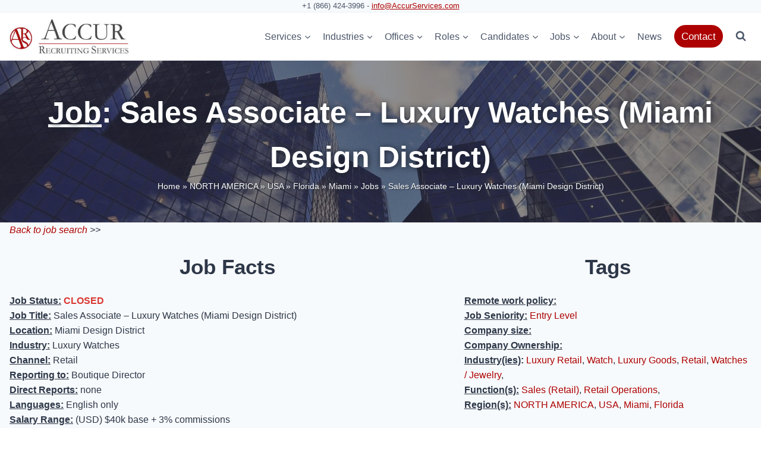

--- FILE ---
content_type: text/html; charset=UTF-8
request_url: https://accurservices.com/job/sales-associate-luxury-watches/
body_size: 48018
content:
<!doctype html>
<html dir="ltr" lang="en-US" prefix="og: https://ogp.me/ns#" class="no-js" itemtype="https://schema.org/Blog" itemscope>
<head>
	<meta charset="UTF-8">
<script>
var gform;gform||(document.addEventListener("gform_main_scripts_loaded",function(){gform.scriptsLoaded=!0}),document.addEventListener("gform/theme/scripts_loaded",function(){gform.themeScriptsLoaded=!0}),window.addEventListener("DOMContentLoaded",function(){gform.domLoaded=!0}),gform={domLoaded:!1,scriptsLoaded:!1,themeScriptsLoaded:!1,isFormEditor:()=>"function"==typeof InitializeEditor,callIfLoaded:function(o){return!(!gform.domLoaded||!gform.scriptsLoaded||!gform.themeScriptsLoaded&&!gform.isFormEditor()||(gform.isFormEditor()&&console.warn("The use of gform.initializeOnLoaded() is deprecated in the form editor context and will be removed in Gravity Forms 3.1."),o(),0))},initializeOnLoaded:function(o){gform.callIfLoaded(o)||(document.addEventListener("gform_main_scripts_loaded",()=>{gform.scriptsLoaded=!0,gform.callIfLoaded(o)}),document.addEventListener("gform/theme/scripts_loaded",()=>{gform.themeScriptsLoaded=!0,gform.callIfLoaded(o)}),window.addEventListener("DOMContentLoaded",()=>{gform.domLoaded=!0,gform.callIfLoaded(o)}))},hooks:{action:{},filter:{}},addAction:function(o,r,e,t){gform.addHook("action",o,r,e,t)},addFilter:function(o,r,e,t){gform.addHook("filter",o,r,e,t)},doAction:function(o){gform.doHook("action",o,arguments)},applyFilters:function(o){return gform.doHook("filter",o,arguments)},removeAction:function(o,r){gform.removeHook("action",o,r)},removeFilter:function(o,r,e){gform.removeHook("filter",o,r,e)},addHook:function(o,r,e,t,n){null==gform.hooks[o][r]&&(gform.hooks[o][r]=[]);var d=gform.hooks[o][r];null==n&&(n=r+"_"+d.length),gform.hooks[o][r].push({tag:n,callable:e,priority:t=null==t?10:t})},doHook:function(r,o,e){var t;if(e=Array.prototype.slice.call(e,1),null!=gform.hooks[r][o]&&((o=gform.hooks[r][o]).sort(function(o,r){return o.priority-r.priority}),o.forEach(function(o){"function"!=typeof(t=o.callable)&&(t=window[t]),"action"==r?t.apply(null,e):e[0]=t.apply(null,e)})),"filter"==r)return e[0]},removeHook:function(o,r,t,n){var e;null!=gform.hooks[o][r]&&(e=(e=gform.hooks[o][r]).filter(function(o,r,e){return!!(null!=n&&n!=o.tag||null!=t&&t!=o.priority)}),gform.hooks[o][r]=e)}});
</script>

	<meta name="viewport" content="width=device-width, initial-scale=1, minimum-scale=1">
	<title>#job: Sales Associate – Luxury Watches (Miami Design District) - Miami, FL | ACCUR Recruiting Services</title>
	<style>img:is([sizes="auto" i], [sizes^="auto," i]) { contain-intrinsic-size: 3000px 1500px }</style>
	
		<!-- All in One SEO Pro 4.9.3 - aioseo.com -->
	<meta name="description" content="Our Client Our client is a very exclusive luxury watch store in the Miami Design District. Objective As a Sales Associate you will sell, help maintain the store, provide customer service and develop your clientele among very high net worth individuals. Ideal Profile We are looking for an experienced retail sales associate coming from a luxury" />
	<meta name="robots" content="max-snippet:-1, max-image-preview:large, max-video-preview:-1" />
	<meta name="author" content="Edouard Thoumyre"/>
	<meta name="google-site-verification" content="I88glgd2_OOR9m1Lp-giCTgzhV3v6TrAbedZM7YRh-8" />
	<link rel="canonical" href="https://accurservices.com/job/sales-associate-luxury-watches/" />
	<meta name="generator" content="All in One SEO Pro (AIOSEO) 4.9.3" />
		<meta property="og:locale" content="en_US" />
		<meta property="og:site_name" content="ACCUR Recruiting Services | Executive Search Firm for Consumer and Luxury Goods (and Services) Industries" />
		<meta property="og:type" content="article" />
		<meta property="og:title" content="#job: Sales Associate – Luxury Watches (Miami Design District) - Miami, FL | ACCUR Recruiting Services" />
		<meta property="og:description" content="Our Client Our client is a very exclusive luxury watch store in the Miami Design District. Objective As a Sales Associate you will sell, help maintain the store, provide customer service and develop your clientele among very high net worth individuals. Ideal Profile We are looking for an experienced retail sales associate coming from a luxury" />
		<meta property="og:url" content="https://accurservices.com/job/sales-associate-luxury-watches/" />
		<meta property="og:image" content="https://accurservices.com/wp-content/uploads/2022/06/New-Job-with-ACCUR-scaled-1.jpeg" />
		<meta property="og:image:secure_url" content="https://accurservices.com/wp-content/uploads/2022/06/New-Job-with-ACCUR-scaled-1.jpeg" />
		<meta property="article:published_time" content="2017-08-07T16:43:11+00:00" />
		<meta property="article:modified_time" content="2023-09-20T20:26:05+00:00" />
		<meta property="article:publisher" content="https://www.facebook.com/AccurRecruitingServices/" />
		<meta name="twitter:card" content="summary_large_image" />
		<meta name="twitter:site" content="@EdouardThoumyre" />
		<meta name="twitter:title" content="#job: Sales Associate – Luxury Watches (Miami Design District) - Miami, FL | ACCUR Recruiting Services" />
		<meta name="twitter:description" content="Our Client Our client is a very exclusive luxury watch store in the Miami Design District. Objective As a Sales Associate you will sell, help maintain the store, provide customer service and develop your clientele among very high net worth individuals. Ideal Profile We are looking for an experienced retail sales associate coming from a luxury" />
		<meta name="twitter:creator" content="@EdouardThoumyre" />
		<meta name="twitter:image" content="https://accurservices.com/wp-content/uploads/2022/06/New-Job-with-ACCUR-scaled-1.jpeg" />
		<script type="application/ld+json" class="aioseo-schema">
			{"@context":"https:\/\/schema.org","@graph":[{"@type":"BreadcrumbList","@id":"https:\/\/accurservices.com\/job\/sales-associate-luxury-watches\/#breadcrumblist","itemListElement":[{"@type":"ListItem","@id":"https:\/\/accurservices.com#listItem","position":1,"name":"Home","item":"https:\/\/accurservices.com","nextItem":{"@type":"ListItem","@id":"https:\/\/accurservices.com\/job-region\/north-america\/#listItem","name":"NORTH AMERICA"}},{"@type":"ListItem","@id":"https:\/\/accurservices.com\/job-region\/north-america\/#listItem","position":2,"name":"NORTH AMERICA","item":"https:\/\/accurservices.com\/job-region\/north-america\/","nextItem":{"@type":"ListItem","@id":"https:\/\/accurservices.com\/job-region\/usa\/#listItem","name":"USA"},"previousItem":{"@type":"ListItem","@id":"https:\/\/accurservices.com#listItem","name":"Home"}},{"@type":"ListItem","@id":"https:\/\/accurservices.com\/job-region\/usa\/#listItem","position":3,"name":"USA","item":"https:\/\/accurservices.com\/job-region\/usa\/","nextItem":{"@type":"ListItem","@id":"https:\/\/accurservices.com\/job-region\/florida\/#listItem","name":"Florida"},"previousItem":{"@type":"ListItem","@id":"https:\/\/accurservices.com\/job-region\/north-america\/#listItem","name":"NORTH AMERICA"}},{"@type":"ListItem","@id":"https:\/\/accurservices.com\/job-region\/florida\/#listItem","position":4,"name":"Florida","item":"https:\/\/accurservices.com\/job-region\/florida\/","nextItem":{"@type":"ListItem","@id":"https:\/\/accurservices.com\/job-region\/miami\/#listItem","name":"Miami"},"previousItem":{"@type":"ListItem","@id":"https:\/\/accurservices.com\/job-region\/usa\/#listItem","name":"USA"}},{"@type":"ListItem","@id":"https:\/\/accurservices.com\/job-region\/miami\/#listItem","position":5,"name":"Miami","item":"https:\/\/accurservices.com\/job-region\/miami\/","nextItem":{"@type":"ListItem","@id":"https:\/\/accurservices.com\/job\/sales-associate-luxury-watches\/#listItem","name":"Sales Associate &#8211; Luxury Watches (Miami Design District)"},"previousItem":{"@type":"ListItem","@id":"https:\/\/accurservices.com\/job-region\/florida\/#listItem","name":"Florida"}},{"@type":"ListItem","@id":"https:\/\/accurservices.com\/job\/sales-associate-luxury-watches\/#listItem","position":6,"name":"Sales Associate &#8211; Luxury Watches (Miami Design District)","previousItem":{"@type":"ListItem","@id":"https:\/\/accurservices.com\/job-region\/miami\/#listItem","name":"Miami"}}]},{"@type":"Organization","@id":"https:\/\/accurservices.com\/#organization","name":"ACCUR Recruiting Services","description":"Executive Search Firm for Consumer and Luxury Goods (and Services) Industries","url":"https:\/\/accurservices.com\/","telephone":"+18664243996","logo":{"@type":"ImageObject","url":"https:\/\/accurservices.com\/wp-content\/uploads\/2022\/02\/Logo-AccurServices-2020.jpg","@id":"https:\/\/accurservices.com\/job\/sales-associate-luxury-watches\/#organizationLogo","width":300,"height":88},"image":{"@id":"https:\/\/accurservices.com\/job\/sales-associate-luxury-watches\/#organizationLogo"},"sameAs":["https:\/\/twitter.com\/EdouardThoumyre","https:\/\/www.tiktok.com\/@accur.recruiting","https:\/\/www.youtube.com\/@accur","https:\/\/www.linkedin.com\/company\/accur-recruiting-services"]},{"@type":"Person","@id":"https:\/\/accurservices.com\/author\/accurdev\/#author","url":"https:\/\/accurservices.com\/author\/accurdev\/","name":"Edouard Thoumyre","image":{"@type":"ImageObject","url":"https:\/\/accurservices.com\/wp-content\/uploads\/2024\/02\/Edouard-Thoumyre-Portrait-2020-scaled-1.webp"},"sameAs":["https:\/\/www.linkedin.com\/in\/edouardthoumyre\/"],"description":"Edouard Thoumyre is a seasoned executive recruiter with over 17 years of experience in executive search, as the Founder and Managing Partner of ACCUR Recruiting Services. Specializing in the Consumer and Luxury Goods industries, he has a proven track record of placing senior level and C-level executives in family, private equity-backed, and Fortune 500 companies in the beauty, wine &amp; spirits, watch &amp; jewelry, home goods, and tobacco industries, among others. Edouard Thoumyre holds a master\u2019s degree in Entrepreneurship from HEC Paris (#1 European Business School, Financial Times rankings) and a master\u2019s degree in industrial engineering from Centrale Lille (a top 10 French engineering school). ACCUR Recruiting Services has been recognized as a Forbes Top 100 executive search firm since 2018.Edouard Thoumyre and his firm, ACCUR Recruiting Services, have been featured in numerous publications such as WWD, Business Insider, Newsweek, CPG Specialist, Yahoo Finance, Nasdaq.com, Marketplace by NPR, Business of Fashion\u2026 Edouard Thoumyre on Linkedin (25k 1st deg. connections)","jobTitle":"Managing Partner","alumniOf":[{"@type":"EducationalOrganization","name":"HEC Paris Business School","sameAs":"https:\/\/www.hec.edu\/"},{"@type":"EducationalOrganization","name":"Ecole Centrale de Lille","sameAs":"https:\/\/centralelille.fr\/"},{"@type":"EducationalOrganization","name":"Lycee Stanislas - Classes Preparatoires","sameAs":"https:\/\/www.stanislas.fr\/"}],"knowsAbout":[{"@type":"Thing","name":"Executive Search","url":"https:\/\/accurservices.com\/our-recruitment-services\/retained-executive-search-services\/","sameAs":["https:\/\/en.wikipedia.org\/wiki\/Executive_search"]},{"@type":"Thing","name":"Recruitment","url":"https:\/\/accurservices.com\/our-recruitment-services\/professional-search\/","sameAs":["https:\/\/en.wikipedia.org\/wiki\/Recruitment"]},{"@type":"Thing","name":"CPG Industry","url":"https:\/\/accurservices.com\/our-recruitment-services\/professional-search\/","sameAs":["https:\/\/en.wikipedia.org\/wiki\/Fast-moving_consumer_goods"]},{"@type":"Thing","name":"Beauty Industry","url":"https:\/\/accurservices.com\/industry-expertise\/fragrance-cosmetics-skincare-recruitment\/","sameAs":["https:\/\/en.wikipedia.org\/wiki\/Cosmetic_industry"]},{"@type":"Thing","name":"Luxury Goods Industry","url":"https:\/\/accurservices.com\/industry-expertise\/luxury-goods-recruiters-executive-search-firm\/"},{"@type":"Thing","name":"Wine & Spirits Industry","url":"https:\/\/accurservices.com\/industry-expertise\/wines-spirits-recruiters-beverage-headhunters\/"},{"@type":"Thing","name":"Watch & Jewelry Industry","url":"https:\/\/accurservices.com\/industry-expertise\/watches-and-jewelry-executive-search\/"}]},{"@type":"Service","@id":"https:\/\/accurservices.com\/job\/sales-associate-luxury-watches\/#service","name":"Sales Associate &#8211; Luxury Watches (Miami Design District)","provider":{"@type":"Organization","@id":"https:\/\/accurservices.com\/#organization"}},{"@type":"WebPage","@id":"https:\/\/accurservices.com\/job\/sales-associate-luxury-watches\/#webpage","url":"https:\/\/accurservices.com\/job\/sales-associate-luxury-watches\/","name":"#job: Sales Associate \u2013 Luxury Watches (Miami Design District) - Miami, FL | ACCUR Recruiting Services","description":"Our Client Our client is a very exclusive luxury watch store in the Miami Design District. Objective As a Sales Associate you will sell, help maintain the store, provide customer service and develop your clientele among very high net worth individuals. Ideal Profile We are looking for an experienced retail sales associate coming from a luxury","inLanguage":"en-US","isPartOf":{"@id":"https:\/\/accurservices.com\/#website"},"breadcrumb":{"@id":"https:\/\/accurservices.com\/job\/sales-associate-luxury-watches\/#breadcrumblist"},"author":{"@id":"https:\/\/accurservices.com\/author\/accurdev\/#author"},"creator":{"@id":"https:\/\/accurservices.com\/author\/accurdev\/#author"},"datePublished":"2017-08-07T16:43:11-04:00","dateModified":"2023-09-20T20:26:05-04:00"},{"@type":"WebSite","@id":"https:\/\/accurservices.com\/#website","url":"https:\/\/accurservices.com\/","name":"ACCUR Recruiting Services","description":"Executive Search Firm for Consumer and Luxury Goods (and Services) Industries","inLanguage":"en-US","publisher":{"@id":"https:\/\/accurservices.com\/#organization"}}]}
		</script>
		<!-- All in One SEO Pro -->


<!-- Google Tag Manager for WordPress by gtm4wp.com -->
<script data-cfasync="false" data-pagespeed-no-defer>
	var gtm4wp_datalayer_name = "dataLayer";
	var dataLayer = dataLayer || [];
</script>
<!-- End Google Tag Manager for WordPress by gtm4wp.com --><link rel='dns-prefetch' href='//www.googletagmanager.com' />
<link rel="alternate" type="application/rss+xml" title="ACCUR Recruiting Services &raquo; Feed" href="https://accurservices.com/feed/" />
<link rel="alternate" type="application/rss+xml" title="ACCUR Recruiting Services &raquo; Comments Feed" href="https://accurservices.com/comments/feed/" />
			<script>document.documentElement.classList.remove( 'no-js' );</script>
			
      <script type="application/ld+json"> {
      			          "@context" : "http://schema.org/",
      			          "@type" : "JobPosting",
      			          "title" : "Sales Associate - Luxury Watches (Miami Design District)",
      			          "identifier": {
      			            "@type": "PropertyValue",
      			            "name": "ACCUR Recruiting Services",
      			            "value": "JO-1708-529"},
      			          "datePosted" : "2017-08-07 4:43:11 PM",
                      "validThrough" : "2017-11-05 4:43:11 PM",
      			          "employmentType" : "full-time",
      			          "hiringOrganization" : {
      			            "@type" : "Organization",
      			            "name" : "ACCUR Recruiting Services",
      			            "sameAs" : "https://accurservices.com",
                        "url" : "https://accurservices.com",
                        "logo" : "https://accurservices.com/wp-content/uploads/2022/05/Logo_pour_Linked_In.jpg"
      			          },
      			          "jobLocation" : {
      			            "@type" : "Place",
      			            "address" : {
      			              "@type" : "PostalAddress",
      										      											"addressLocality" : "Miami",      												"addressRegion" : "FL",      													

      			              "addressCountry": "US"
      			            }
      			          },
                        
                        "description" : "Our Client
Our client is a very exclusive luxury watch store in the Miami Design District.
Objective
As a Sales Associate you will sell, help maintain the store, provide customer service and develop your clientele among very high net worth individuals.
Ideal Profile
We are looking for an experienced retail sales associate coming from a luxury brands and ideally from luxury watches or fine jewelry.
Responsibilities

 	Build and develop a client base
 	Maintain and develop relationship with clients with phone calls, mails and emails.
 	Follow up with customers
 	Provide clients with a highly educated approach of the company's products
 	Promote the name, the brand and the products
 	Maintain display and packaging materials
 	Process repairs and special orders
 	Process clients purchase sheets
 	Process physical price changes

Requirements

 	Proven ability to generate sales with engaging presentation and communication skills
 	Good organizational and communication skills.
 	Computer literacy
 	Excellent knowledge of company's product and philosophy
 	Ability to develop relationships with customers, associates and management
 	Good understanding of fashion trends and luxury industry
 	Extensive experience in fine jewelry manufacturing and sales
 	Appreciated previous experience: Audemars Piguet, Baume &amp; Mercier, Blancpain, Breitling, Bulgari, Bvlgari, Cartier, Chopard, Concord, Corum, Ebel, Girard Perregaux, Gucci, Hamilton, Harry Winston, Invicta, IWC, Jaeger LeCoultre, Longines, LVMH, Montblanc, Movado, Omega, Panerai, Patek Philippe, Rado, Raymond Weil, Richemont, Rolex, Swatch, Tag Heuer, TechnoMarine, Tiffany, Zenith
 	Appreciated previous titles: Sales Associate, Sales Consultant, Retail Sales, Sales Manager
Provided by AccurServices.com"
      			        }
      			        </script>

  		<!-- This site uses the Google Analytics by MonsterInsights plugin v9.11.1 - Using Analytics tracking - https://www.monsterinsights.com/ -->
		<!-- Note: MonsterInsights is not currently configured on this site. The site owner needs to authenticate with Google Analytics in the MonsterInsights settings panel. -->
					<!-- No tracking code set -->
				<!-- / Google Analytics by MonsterInsights -->
		<script>
window._wpemojiSettings = {"baseUrl":"https:\/\/s.w.org\/images\/core\/emoji\/16.0.1\/72x72\/","ext":".png","svgUrl":"https:\/\/s.w.org\/images\/core\/emoji\/16.0.1\/svg\/","svgExt":".svg","source":{"concatemoji":"https:\/\/accurservices.com\/wp-includes\/js\/wp-emoji-release.min.js?ver=6.8.3"}};
/*! This file is auto-generated */
!function(s,n){var o,i,e;function c(e){try{var t={supportTests:e,timestamp:(new Date).valueOf()};sessionStorage.setItem(o,JSON.stringify(t))}catch(e){}}function p(e,t,n){e.clearRect(0,0,e.canvas.width,e.canvas.height),e.fillText(t,0,0);var t=new Uint32Array(e.getImageData(0,0,e.canvas.width,e.canvas.height).data),a=(e.clearRect(0,0,e.canvas.width,e.canvas.height),e.fillText(n,0,0),new Uint32Array(e.getImageData(0,0,e.canvas.width,e.canvas.height).data));return t.every(function(e,t){return e===a[t]})}function u(e,t){e.clearRect(0,0,e.canvas.width,e.canvas.height),e.fillText(t,0,0);for(var n=e.getImageData(16,16,1,1),a=0;a<n.data.length;a++)if(0!==n.data[a])return!1;return!0}function f(e,t,n,a){switch(t){case"flag":return n(e,"\ud83c\udff3\ufe0f\u200d\u26a7\ufe0f","\ud83c\udff3\ufe0f\u200b\u26a7\ufe0f")?!1:!n(e,"\ud83c\udde8\ud83c\uddf6","\ud83c\udde8\u200b\ud83c\uddf6")&&!n(e,"\ud83c\udff4\udb40\udc67\udb40\udc62\udb40\udc65\udb40\udc6e\udb40\udc67\udb40\udc7f","\ud83c\udff4\u200b\udb40\udc67\u200b\udb40\udc62\u200b\udb40\udc65\u200b\udb40\udc6e\u200b\udb40\udc67\u200b\udb40\udc7f");case"emoji":return!a(e,"\ud83e\udedf")}return!1}function g(e,t,n,a){var r="undefined"!=typeof WorkerGlobalScope&&self instanceof WorkerGlobalScope?new OffscreenCanvas(300,150):s.createElement("canvas"),o=r.getContext("2d",{willReadFrequently:!0}),i=(o.textBaseline="top",o.font="600 32px Arial",{});return e.forEach(function(e){i[e]=t(o,e,n,a)}),i}function t(e){var t=s.createElement("script");t.src=e,t.defer=!0,s.head.appendChild(t)}"undefined"!=typeof Promise&&(o="wpEmojiSettingsSupports",i=["flag","emoji"],n.supports={everything:!0,everythingExceptFlag:!0},e=new Promise(function(e){s.addEventListener("DOMContentLoaded",e,{once:!0})}),new Promise(function(t){var n=function(){try{var e=JSON.parse(sessionStorage.getItem(o));if("object"==typeof e&&"number"==typeof e.timestamp&&(new Date).valueOf()<e.timestamp+604800&&"object"==typeof e.supportTests)return e.supportTests}catch(e){}return null}();if(!n){if("undefined"!=typeof Worker&&"undefined"!=typeof OffscreenCanvas&&"undefined"!=typeof URL&&URL.createObjectURL&&"undefined"!=typeof Blob)try{var e="postMessage("+g.toString()+"("+[JSON.stringify(i),f.toString(),p.toString(),u.toString()].join(",")+"));",a=new Blob([e],{type:"text/javascript"}),r=new Worker(URL.createObjectURL(a),{name:"wpTestEmojiSupports"});return void(r.onmessage=function(e){c(n=e.data),r.terminate(),t(n)})}catch(e){}c(n=g(i,f,p,u))}t(n)}).then(function(e){for(var t in e)n.supports[t]=e[t],n.supports.everything=n.supports.everything&&n.supports[t],"flag"!==t&&(n.supports.everythingExceptFlag=n.supports.everythingExceptFlag&&n.supports[t]);n.supports.everythingExceptFlag=n.supports.everythingExceptFlag&&!n.supports.flag,n.DOMReady=!1,n.readyCallback=function(){n.DOMReady=!0}}).then(function(){return e}).then(function(){var e;n.supports.everything||(n.readyCallback(),(e=n.source||{}).concatemoji?t(e.concatemoji):e.wpemoji&&e.twemoji&&(t(e.twemoji),t(e.wpemoji)))}))}((window,document),window._wpemojiSettings);
</script>
<link rel='stylesheet' id='genesis-blocks-style-css-css' href='https://accurservices.com/wp-content/plugins/genesis-blocks/dist/style-blocks.build.css?ver=1764951456' media='all' />
<link rel='stylesheet' id='kadence-blocks-rowlayout-css' href='https://accurservices.com/wp-content/plugins/kadence-blocks/dist/style-blocks-rowlayout.css?ver=3.5.32' media='all' />
<link rel='stylesheet' id='kadence-blocks-column-css' href='https://accurservices.com/wp-content/plugins/kadence-blocks/dist/style-blocks-column.css?ver=3.5.32' media='all' />
<style id='kadence-blocks-advancedheading-inline-css'>
	.wp-block-kadence-advancedheading mark{background:transparent;border-style:solid;border-width:0}
	.wp-block-kadence-advancedheading mark.kt-highlight{color:#f76a0c;}
	.kb-adv-heading-icon{display: inline-flex;justify-content: center;align-items: center;}
	.is-layout-constrained > .kb-advanced-heading-link {display: block;}.wp-block-kadence-advancedheading.has-background{padding: 0;}	.single-content .kadence-advanced-heading-wrapper h1,
	.single-content .kadence-advanced-heading-wrapper h2,
	.single-content .kadence-advanced-heading-wrapper h3,
	.single-content .kadence-advanced-heading-wrapper h4,
	.single-content .kadence-advanced-heading-wrapper h5,
	.single-content .kadence-advanced-heading-wrapper h6 {margin: 1.5em 0 .5em;}
	.single-content .kadence-advanced-heading-wrapper+* { margin-top:0;}.kb-screen-reader-text{position:absolute;width:1px;height:1px;padding:0;margin:-1px;overflow:hidden;clip:rect(0,0,0,0);}
</style>
<link rel='stylesheet' id='kadence-blocks-spacer-css' href='https://accurservices.com/wp-content/plugins/kadence-blocks/dist/style-blocks-spacer.css?ver=3.5.32' media='all' />
<link rel='stylesheet' id='kadence-blocks-videopopup-css' href='https://accurservices.com/wp-content/plugins/kadence-blocks/dist/style-blocks-videopopup.css?ver=3.5.32' media='all' />
<link rel='stylesheet' id='kadence-glightbox-css' href='https://accurservices.com/wp-content/plugins/kadence-blocks/includes/assets/css/kb-glightbox.min.css?ver=3.5.32' media='all' />
<style id='wp-emoji-styles-inline-css'>

	img.wp-smiley, img.emoji {
		display: inline !important;
		border: none !important;
		box-shadow: none !important;
		height: 1em !important;
		width: 1em !important;
		margin: 0 0.07em !important;
		vertical-align: -0.1em !important;
		background: none !important;
		padding: 0 !important;
	}
</style>
<link rel='stylesheet' id='wp-block-library-css' href='https://accurservices.com/wp-includes/css/dist/block-library/style.min.css?ver=6.8.3' media='all' />
<style id='classic-theme-styles-inline-css'>
/*! This file is auto-generated */
.wp-block-button__link{color:#fff;background-color:#32373c;border-radius:9999px;box-shadow:none;text-decoration:none;padding:calc(.667em + 2px) calc(1.333em + 2px);font-size:1.125em}.wp-block-file__button{background:#32373c;color:#fff;text-decoration:none}
</style>
<link rel='stylesheet' id='aioseo/css/src/vue/standalone/blocks/table-of-contents/global.scss-css' href='https://accurservices.com/wp-content/plugins/all-in-one-seo-pack-pro/dist/Pro/assets/css/table-of-contents/global.e90f6d47.css?ver=4.9.3' media='all' />
<link rel='stylesheet' id='aioseo/css/src/vue/standalone/blocks/pro/recipe/global.scss-css' href='https://accurservices.com/wp-content/plugins/all-in-one-seo-pack-pro/dist/Pro/assets/css/recipe/global.67a3275f.css?ver=4.9.3' media='all' />
<link rel='stylesheet' id='aioseo/css/src/vue/standalone/blocks/pro/product/global.scss-css' href='https://accurservices.com/wp-content/plugins/all-in-one-seo-pack-pro/dist/Pro/assets/css/product/global.61066cfb.css?ver=4.9.3' media='all' />
<link rel='stylesheet' id='aioseo-eeat/css/src/vue/standalone/blocks/author-bio/global.scss-css' href='https://accurservices.com/wp-content/plugins/aioseo-eeat/dist/Pro/assets/css/author-bio/global.lvru5eV8.css?ver=1.2.9' media='all' />
<link rel='stylesheet' id='aioseo-eeat/css/src/vue/standalone/blocks/author-tooltip/global.scss-css' href='https://accurservices.com/wp-content/plugins/aioseo-eeat/dist/Pro/assets/css/author-tooltip/global.BEv34Lr4.css?ver=1.2.9' media='all' />
<link rel='stylesheet' id='aioseo-eeat/css/src/vue/standalone/blocks/reviewer-tooltip/global.scss-css' href='https://accurservices.com/wp-content/plugins/aioseo-eeat/dist/Pro/assets/css/reviewer-tooltip/global.Cz6Z5e1C.css?ver=1.2.9' media='all' />
<link rel='stylesheet' id='aioseo-local-business/css/src/assets/scss/business-info.scss-css' href='https://accurservices.com/wp-content/plugins/aioseo-local-business/dist/css/business-info.DlwHGRMe.css?ver=1.3.12' media='all' />
<link rel='stylesheet' id='aioseo-local-business/css/src/assets/scss/opening-hours.scss-css' href='https://accurservices.com/wp-content/plugins/aioseo-local-business/dist/css/opening-hours.Bg1Edlf_.css?ver=1.3.12' media='all' />
<style id='global-styles-inline-css'>
:root{--wp--preset--aspect-ratio--square: 1;--wp--preset--aspect-ratio--4-3: 4/3;--wp--preset--aspect-ratio--3-4: 3/4;--wp--preset--aspect-ratio--3-2: 3/2;--wp--preset--aspect-ratio--2-3: 2/3;--wp--preset--aspect-ratio--16-9: 16/9;--wp--preset--aspect-ratio--9-16: 9/16;--wp--preset--color--black: #000000;--wp--preset--color--cyan-bluish-gray: #abb8c3;--wp--preset--color--white: #ffffff;--wp--preset--color--pale-pink: #f78da7;--wp--preset--color--vivid-red: #cf2e2e;--wp--preset--color--luminous-vivid-orange: #ff6900;--wp--preset--color--luminous-vivid-amber: #fcb900;--wp--preset--color--light-green-cyan: #7bdcb5;--wp--preset--color--vivid-green-cyan: #00d084;--wp--preset--color--pale-cyan-blue: #8ed1fc;--wp--preset--color--vivid-cyan-blue: #0693e3;--wp--preset--color--vivid-purple: #9b51e0;--wp--preset--color--theme-palette-1: var(--global-palette1);--wp--preset--color--theme-palette-2: var(--global-palette2);--wp--preset--color--theme-palette-3: var(--global-palette3);--wp--preset--color--theme-palette-4: var(--global-palette4);--wp--preset--color--theme-palette-5: var(--global-palette5);--wp--preset--color--theme-palette-6: var(--global-palette6);--wp--preset--color--theme-palette-7: var(--global-palette7);--wp--preset--color--theme-palette-8: var(--global-palette8);--wp--preset--color--theme-palette-9: var(--global-palette9);--wp--preset--gradient--vivid-cyan-blue-to-vivid-purple: linear-gradient(135deg,rgba(6,147,227,1) 0%,rgb(155,81,224) 100%);--wp--preset--gradient--light-green-cyan-to-vivid-green-cyan: linear-gradient(135deg,rgb(122,220,180) 0%,rgb(0,208,130) 100%);--wp--preset--gradient--luminous-vivid-amber-to-luminous-vivid-orange: linear-gradient(135deg,rgba(252,185,0,1) 0%,rgba(255,105,0,1) 100%);--wp--preset--gradient--luminous-vivid-orange-to-vivid-red: linear-gradient(135deg,rgba(255,105,0,1) 0%,rgb(207,46,46) 100%);--wp--preset--gradient--very-light-gray-to-cyan-bluish-gray: linear-gradient(135deg,rgb(238,238,238) 0%,rgb(169,184,195) 100%);--wp--preset--gradient--cool-to-warm-spectrum: linear-gradient(135deg,rgb(74,234,220) 0%,rgb(151,120,209) 20%,rgb(207,42,186) 40%,rgb(238,44,130) 60%,rgb(251,105,98) 80%,rgb(254,248,76) 100%);--wp--preset--gradient--blush-light-purple: linear-gradient(135deg,rgb(255,206,236) 0%,rgb(152,150,240) 100%);--wp--preset--gradient--blush-bordeaux: linear-gradient(135deg,rgb(254,205,165) 0%,rgb(254,45,45) 50%,rgb(107,0,62) 100%);--wp--preset--gradient--luminous-dusk: linear-gradient(135deg,rgb(255,203,112) 0%,rgb(199,81,192) 50%,rgb(65,88,208) 100%);--wp--preset--gradient--pale-ocean: linear-gradient(135deg,rgb(255,245,203) 0%,rgb(182,227,212) 50%,rgb(51,167,181) 100%);--wp--preset--gradient--electric-grass: linear-gradient(135deg,rgb(202,248,128) 0%,rgb(113,206,126) 100%);--wp--preset--gradient--midnight: linear-gradient(135deg,rgb(2,3,129) 0%,rgb(40,116,252) 100%);--wp--preset--font-size--small: var(--global-font-size-small);--wp--preset--font-size--medium: var(--global-font-size-medium);--wp--preset--font-size--large: var(--global-font-size-large);--wp--preset--font-size--x-large: 42px;--wp--preset--font-size--larger: var(--global-font-size-larger);--wp--preset--font-size--xxlarge: var(--global-font-size-xxlarge);--wp--preset--spacing--20: 0.44rem;--wp--preset--spacing--30: 0.67rem;--wp--preset--spacing--40: 1rem;--wp--preset--spacing--50: 1.5rem;--wp--preset--spacing--60: 2.25rem;--wp--preset--spacing--70: 3.38rem;--wp--preset--spacing--80: 5.06rem;--wp--preset--shadow--natural: 6px 6px 9px rgba(0, 0, 0, 0.2);--wp--preset--shadow--deep: 12px 12px 50px rgba(0, 0, 0, 0.4);--wp--preset--shadow--sharp: 6px 6px 0px rgba(0, 0, 0, 0.2);--wp--preset--shadow--outlined: 6px 6px 0px -3px rgba(255, 255, 255, 1), 6px 6px rgba(0, 0, 0, 1);--wp--preset--shadow--crisp: 6px 6px 0px rgba(0, 0, 0, 1);}:where(.is-layout-flex){gap: 0.5em;}:where(.is-layout-grid){gap: 0.5em;}body .is-layout-flex{display: flex;}.is-layout-flex{flex-wrap: wrap;align-items: center;}.is-layout-flex > :is(*, div){margin: 0;}body .is-layout-grid{display: grid;}.is-layout-grid > :is(*, div){margin: 0;}:where(.wp-block-columns.is-layout-flex){gap: 2em;}:where(.wp-block-columns.is-layout-grid){gap: 2em;}:where(.wp-block-post-template.is-layout-flex){gap: 1.25em;}:where(.wp-block-post-template.is-layout-grid){gap: 1.25em;}.has-black-color{color: var(--wp--preset--color--black) !important;}.has-cyan-bluish-gray-color{color: var(--wp--preset--color--cyan-bluish-gray) !important;}.has-white-color{color: var(--wp--preset--color--white) !important;}.has-pale-pink-color{color: var(--wp--preset--color--pale-pink) !important;}.has-vivid-red-color{color: var(--wp--preset--color--vivid-red) !important;}.has-luminous-vivid-orange-color{color: var(--wp--preset--color--luminous-vivid-orange) !important;}.has-luminous-vivid-amber-color{color: var(--wp--preset--color--luminous-vivid-amber) !important;}.has-light-green-cyan-color{color: var(--wp--preset--color--light-green-cyan) !important;}.has-vivid-green-cyan-color{color: var(--wp--preset--color--vivid-green-cyan) !important;}.has-pale-cyan-blue-color{color: var(--wp--preset--color--pale-cyan-blue) !important;}.has-vivid-cyan-blue-color{color: var(--wp--preset--color--vivid-cyan-blue) !important;}.has-vivid-purple-color{color: var(--wp--preset--color--vivid-purple) !important;}.has-black-background-color{background-color: var(--wp--preset--color--black) !important;}.has-cyan-bluish-gray-background-color{background-color: var(--wp--preset--color--cyan-bluish-gray) !important;}.has-white-background-color{background-color: var(--wp--preset--color--white) !important;}.has-pale-pink-background-color{background-color: var(--wp--preset--color--pale-pink) !important;}.has-vivid-red-background-color{background-color: var(--wp--preset--color--vivid-red) !important;}.has-luminous-vivid-orange-background-color{background-color: var(--wp--preset--color--luminous-vivid-orange) !important;}.has-luminous-vivid-amber-background-color{background-color: var(--wp--preset--color--luminous-vivid-amber) !important;}.has-light-green-cyan-background-color{background-color: var(--wp--preset--color--light-green-cyan) !important;}.has-vivid-green-cyan-background-color{background-color: var(--wp--preset--color--vivid-green-cyan) !important;}.has-pale-cyan-blue-background-color{background-color: var(--wp--preset--color--pale-cyan-blue) !important;}.has-vivid-cyan-blue-background-color{background-color: var(--wp--preset--color--vivid-cyan-blue) !important;}.has-vivid-purple-background-color{background-color: var(--wp--preset--color--vivid-purple) !important;}.has-black-border-color{border-color: var(--wp--preset--color--black) !important;}.has-cyan-bluish-gray-border-color{border-color: var(--wp--preset--color--cyan-bluish-gray) !important;}.has-white-border-color{border-color: var(--wp--preset--color--white) !important;}.has-pale-pink-border-color{border-color: var(--wp--preset--color--pale-pink) !important;}.has-vivid-red-border-color{border-color: var(--wp--preset--color--vivid-red) !important;}.has-luminous-vivid-orange-border-color{border-color: var(--wp--preset--color--luminous-vivid-orange) !important;}.has-luminous-vivid-amber-border-color{border-color: var(--wp--preset--color--luminous-vivid-amber) !important;}.has-light-green-cyan-border-color{border-color: var(--wp--preset--color--light-green-cyan) !important;}.has-vivid-green-cyan-border-color{border-color: var(--wp--preset--color--vivid-green-cyan) !important;}.has-pale-cyan-blue-border-color{border-color: var(--wp--preset--color--pale-cyan-blue) !important;}.has-vivid-cyan-blue-border-color{border-color: var(--wp--preset--color--vivid-cyan-blue) !important;}.has-vivid-purple-border-color{border-color: var(--wp--preset--color--vivid-purple) !important;}.has-vivid-cyan-blue-to-vivid-purple-gradient-background{background: var(--wp--preset--gradient--vivid-cyan-blue-to-vivid-purple) !important;}.has-light-green-cyan-to-vivid-green-cyan-gradient-background{background: var(--wp--preset--gradient--light-green-cyan-to-vivid-green-cyan) !important;}.has-luminous-vivid-amber-to-luminous-vivid-orange-gradient-background{background: var(--wp--preset--gradient--luminous-vivid-amber-to-luminous-vivid-orange) !important;}.has-luminous-vivid-orange-to-vivid-red-gradient-background{background: var(--wp--preset--gradient--luminous-vivid-orange-to-vivid-red) !important;}.has-very-light-gray-to-cyan-bluish-gray-gradient-background{background: var(--wp--preset--gradient--very-light-gray-to-cyan-bluish-gray) !important;}.has-cool-to-warm-spectrum-gradient-background{background: var(--wp--preset--gradient--cool-to-warm-spectrum) !important;}.has-blush-light-purple-gradient-background{background: var(--wp--preset--gradient--blush-light-purple) !important;}.has-blush-bordeaux-gradient-background{background: var(--wp--preset--gradient--blush-bordeaux) !important;}.has-luminous-dusk-gradient-background{background: var(--wp--preset--gradient--luminous-dusk) !important;}.has-pale-ocean-gradient-background{background: var(--wp--preset--gradient--pale-ocean) !important;}.has-electric-grass-gradient-background{background: var(--wp--preset--gradient--electric-grass) !important;}.has-midnight-gradient-background{background: var(--wp--preset--gradient--midnight) !important;}.has-small-font-size{font-size: var(--wp--preset--font-size--small) !important;}.has-medium-font-size{font-size: var(--wp--preset--font-size--medium) !important;}.has-large-font-size{font-size: var(--wp--preset--font-size--large) !important;}.has-x-large-font-size{font-size: var(--wp--preset--font-size--x-large) !important;}
:where(.wp-block-post-template.is-layout-flex){gap: 1.25em;}:where(.wp-block-post-template.is-layout-grid){gap: 1.25em;}
:where(.wp-block-columns.is-layout-flex){gap: 2em;}:where(.wp-block-columns.is-layout-grid){gap: 2em;}
:root :where(.wp-block-pullquote){font-size: 1.5em;line-height: 1.6;}
</style>
<link rel='stylesheet' id='kadence-global-css' href='https://accurservices.com/wp-content/themes/kadence/assets/css/global.min.css?ver=1.2.16' media='all' />
<style id='kadence-global-inline-css'>
/* Kadence Base CSS */
:root{--global-palette1:#ad0000;--global-palette2:#d83731;--global-palette3:#1A202C;--global-palette4:#2D3748;--global-palette5:#4A5568;--global-palette6:#718096;--global-palette7:#EDF2F7;--global-palette8:#F7FAFC;--global-palette9:#ffffff;--global-palette9rgb:255, 255, 255;--global-palette-highlight:var(--global-palette1);--global-palette-highlight-alt:var(--global-palette2);--global-palette-highlight-alt2:var(--global-palette9);--global-palette-btn-bg:var(--global-palette1);--global-palette-btn-bg-hover:var(--global-palette9);--global-palette-btn:var(--global-palette9);--global-palette-btn-hover:var(--global-palette1);--global-body-font-family:-apple-system,BlinkMacSystemFont,"Segoe UI",Roboto,Oxygen-Sans,Ubuntu,Cantarell,"Helvetica Neue",sans-serif, "Apple Color Emoji", "Segoe UI Emoji", "Segoe UI Symbol";--global-heading-font-family:inherit;--global-primary-nav-font-family:inherit;--global-fallback-font:sans-serif;--global-display-fallback-font:sans-serif;--global-content-width:1280px;--global-content-narrow-width:842px;--global-content-edge-padding:1rem;--global-content-boxed-padding:2rem;--global-calc-content-width:calc(1280px - var(--global-content-edge-padding) - var(--global-content-edge-padding) );--wp--style--global--content-size:var(--global-calc-content-width);}.wp-site-blocks{--global-vw:calc( 100vw - ( 0.5 * var(--scrollbar-offset)));}body{background:var(--global-palette9);}body, input, select, optgroup, textarea{font-style:normal;font-weight:400;font-size:16px;line-height:1.6;font-family:var(--global-body-font-family);color:var(--global-palette4);}.content-bg, body.content-style-unboxed .site{background:var(--global-palette9);}h1,h2,h3,h4,h5,h6{font-family:var(--global-heading-font-family);}h1{font-style:normal;font-weight:600;font-size:50px;line-height:1.5;color:var(--global-palette4);}h2{font-style:normal;font-weight:600;font-size:35px;line-height:1.5;color:var(--global-palette4);}h3{font-style:normal;font-weight:700;font-size:24px;line-height:1.5;color:var(--global-palette4);}h4{font-style:normal;font-weight:700;font-size:19px;line-height:1.5;color:var(--global-palette4);}h5{font-weight:700;font-size:20px;line-height:1.5;color:var(--global-palette4);}h6{font-weight:700;font-size:18px;line-height:1.5;color:var(--global-palette5);}.entry-hero .kadence-breadcrumbs{max-width:1280px;}.site-container, .site-header-row-layout-contained, .site-footer-row-layout-contained, .entry-hero-layout-contained, .comments-area, .alignfull > .wp-block-cover__inner-container, .alignwide > .wp-block-cover__inner-container{max-width:var(--global-content-width);}.content-width-narrow .content-container.site-container, .content-width-narrow .hero-container.site-container{max-width:var(--global-content-narrow-width);}@media all and (min-width: 1510px){.wp-site-blocks .content-container  .alignwide{margin-left:-115px;margin-right:-115px;width:unset;max-width:unset;}}@media all and (min-width: 1102px){.content-width-narrow .wp-site-blocks .content-container .alignwide{margin-left:-130px;margin-right:-130px;width:unset;max-width:unset;}}.content-style-boxed .wp-site-blocks .entry-content .alignwide{margin-left:calc( -1 * var( --global-content-boxed-padding ) );margin-right:calc( -1 * var( --global-content-boxed-padding ) );}.content-area{margin-top:5rem;margin-bottom:5rem;}@media all and (max-width: 1024px){.content-area{margin-top:3rem;margin-bottom:3rem;}}@media all and (max-width: 767px){.content-area{margin-top:2rem;margin-bottom:2rem;}}@media all and (max-width: 1024px){:root{--global-content-boxed-padding:2rem;}}@media all and (max-width: 767px){:root{--global-content-boxed-padding:1.5rem;}}.entry-content-wrap{padding:2rem;}@media all and (max-width: 1024px){.entry-content-wrap{padding:2rem;}}@media all and (max-width: 767px){.entry-content-wrap{padding:1.5rem;}}.entry.single-entry{box-shadow:0px 15px 15px -10px rgba(0,0,0,0.05);}.entry.loop-entry{box-shadow:0px 15px 15px -10px rgba(0,0,0,0.05);}.loop-entry .entry-content-wrap{padding:2rem;}@media all and (max-width: 1024px){.loop-entry .entry-content-wrap{padding:2rem;}}@media all and (max-width: 767px){.loop-entry .entry-content-wrap{padding:1.5rem;}}.has-sidebar:not(.has-left-sidebar) .content-container{grid-template-columns:1fr 25%;}.has-sidebar.has-left-sidebar .content-container{grid-template-columns:25% 1fr;}button, .button, .wp-block-button__link, input[type="button"], input[type="reset"], input[type="submit"], .fl-button, .elementor-button-wrapper .elementor-button, .wc-block-components-checkout-place-order-button, .wc-block-cart__submit{border-radius:25px;padding:10px 35px 10px 35px;border:2px solid currentColor;border-color:var(--global-palette1);box-shadow:0px 0px 0px -7px rgba(0,0,0,0);}.wp-block-button.is-style-outline .wp-block-button__link{padding:10px 35px 10px 35px;}button:hover, button:focus, button:active, .button:hover, .button:focus, .button:active, .wp-block-button__link:hover, .wp-block-button__link:focus, .wp-block-button__link:active, input[type="button"]:hover, input[type="button"]:focus, input[type="button"]:active, input[type="reset"]:hover, input[type="reset"]:focus, input[type="reset"]:active, input[type="submit"]:hover, input[type="submit"]:focus, input[type="submit"]:active, .elementor-button-wrapper .elementor-button:hover, .elementor-button-wrapper .elementor-button:focus, .elementor-button-wrapper .elementor-button:active, .wc-block-cart__submit:hover{border-color:var(--global-palette1);box-shadow:0px 15px 25px -7px rgba(0,0,0,0.1);}.kb-button.kb-btn-global-outline.kb-btn-global-inherit{padding-top:calc(10px - 2px);padding-right:calc(35px - 2px);padding-bottom:calc(10px - 2px);padding-left:calc(35px - 2px);}@media all and (max-width: 1024px){button, .button, .wp-block-button__link, input[type="button"], input[type="reset"], input[type="submit"], .fl-button, .elementor-button-wrapper .elementor-button, .wc-block-components-checkout-place-order-button, .wc-block-cart__submit{border-color:var(--global-palette1);}}@media all and (max-width: 767px){button, .button, .wp-block-button__link, input[type="button"], input[type="reset"], input[type="submit"], .fl-button, .elementor-button-wrapper .elementor-button, .wc-block-components-checkout-place-order-button, .wc-block-cart__submit{border-color:var(--global-palette1);}}@media all and (min-width: 1025px){.transparent-header .entry-hero .entry-hero-container-inner{padding-top:calc(0px + 80px);}}@media all and (max-width: 1024px){.mobile-transparent-header .entry-hero .entry-hero-container-inner{padding-top:80px;}}@media all and (max-width: 767px){.mobile-transparent-header .entry-hero .entry-hero-container-inner{padding-top:80px;}}.loop-entry.type-post h2.entry-title{font-style:normal;font-size:24px;line-height:1.2;color:var(--global-palette4);}
/* Kadence Header CSS */
@media all and (max-width: 1024px){.mobile-transparent-header #masthead{position:absolute;left:0px;right:0px;z-index:100;}.kadence-scrollbar-fixer.mobile-transparent-header #masthead{right:var(--scrollbar-offset,0);}.mobile-transparent-header #masthead, .mobile-transparent-header .site-top-header-wrap .site-header-row-container-inner, .mobile-transparent-header .site-main-header-wrap .site-header-row-container-inner, .mobile-transparent-header .site-bottom-header-wrap .site-header-row-container-inner{background:transparent;}.site-header-row-tablet-layout-fullwidth, .site-header-row-tablet-layout-standard{padding:0px;}}@media all and (min-width: 1025px){.transparent-header #masthead{position:absolute;left:0px;right:0px;z-index:100;}.transparent-header.kadence-scrollbar-fixer #masthead{right:var(--scrollbar-offset,0);}.transparent-header #masthead, .transparent-header .site-top-header-wrap .site-header-row-container-inner, .transparent-header .site-main-header-wrap .site-header-row-container-inner, .transparent-header .site-bottom-header-wrap .site-header-row-container-inner{background:transparent;}}.site-branding a.brand img{max-width:200px;}.site-branding a.brand img.svg-logo-image{width:200px;}.site-branding{padding:0px 0px 0px 0px;}#masthead, #masthead .kadence-sticky-header.item-is-fixed:not(.item-at-start):not(.site-header-row-container):not(.site-main-header-wrap), #masthead .kadence-sticky-header.item-is-fixed:not(.item-at-start) > .site-header-row-container-inner{background:#ffffff;}.site-main-header-wrap .site-header-row-container-inner{border-top:1px solid var(--global-palette7);border-bottom:1px solid var(--global-palette7);}.site-main-header-inner-wrap{min-height:80px;}.site-top-header-wrap .site-header-row-container-inner{background:var(--global-palette8);}.site-top-header-inner-wrap{min-height:0px;}.header-navigation[class*="header-navigation-style-underline"] .header-menu-container.primary-menu-container>ul>li>a:after{width:calc( 100% - 1.2em);}.main-navigation .primary-menu-container > ul > li.menu-item > a{padding-left:calc(1.2em / 2);padding-right:calc(1.2em / 2);padding-top:0.6em;padding-bottom:0.6em;color:var(--global-palette5);}.main-navigation .primary-menu-container > ul > li.menu-item .dropdown-nav-special-toggle{right:calc(1.2em / 2);}.main-navigation .primary-menu-container > ul > li.menu-item > a:hover{color:var(--global-palette-highlight);}.main-navigation .primary-menu-container > ul > li.menu-item.current-menu-item > a{color:var(--global-palette3);}.header-navigation .header-menu-container ul ul.sub-menu, .header-navigation .header-menu-container ul ul.submenu{background:var(--global-palette3);box-shadow:0px 2px 13px 0px rgba(0,0,0,0.1);}.header-navigation .header-menu-container ul ul li.menu-item, .header-menu-container ul.menu > li.kadence-menu-mega-enabled > ul > li.menu-item > a{border-bottom:1px solid rgba(255,255,255,0.1);}.header-navigation .header-menu-container ul ul li.menu-item > a{width:200px;padding-top:1em;padding-bottom:1em;color:var(--global-palette8);font-size:12px;}.header-navigation .header-menu-container ul ul li.menu-item > a:hover{color:var(--global-palette9);background:var(--global-palette4);}.header-navigation .header-menu-container ul ul li.menu-item.current-menu-item > a{color:var(--global-palette9);background:var(--global-palette4);}.mobile-toggle-open-container .menu-toggle-open, .mobile-toggle-open-container .menu-toggle-open:focus{color:var(--global-palette5);padding:0.4em 0.6em 0.4em 0.6em;font-size:14px;}.mobile-toggle-open-container .menu-toggle-open.menu-toggle-style-bordered{border:1px solid currentColor;}.mobile-toggle-open-container .menu-toggle-open .menu-toggle-icon{font-size:20px;}.mobile-toggle-open-container .menu-toggle-open:hover, .mobile-toggle-open-container .menu-toggle-open:focus-visible{color:var(--global-palette-highlight);}.mobile-navigation ul li{font-size:14px;}.mobile-navigation ul li a{padding-top:1em;padding-bottom:1em;}.mobile-navigation ul li > a, .mobile-navigation ul li.menu-item-has-children > .drawer-nav-drop-wrap{color:var(--global-palette8);}.mobile-navigation ul li.current-menu-item > a, .mobile-navigation ul li.current-menu-item.menu-item-has-children > .drawer-nav-drop-wrap{color:var(--global-palette-highlight);}.mobile-navigation ul li.menu-item-has-children .drawer-nav-drop-wrap, .mobile-navigation ul li:not(.menu-item-has-children) a{border-bottom:1px solid rgba(255,255,255,0.1);}.mobile-navigation:not(.drawer-navigation-parent-toggle-true) ul li.menu-item-has-children .drawer-nav-drop-wrap button{border-left:1px solid rgba(255,255,255,0.1);}#mobile-drawer .drawer-header .drawer-toggle{padding:0.6em 0.15em 0.6em 0.15em;font-size:24px;}#main-header .header-button{font-style:normal;font-size:17px;color:var(--global-palette9);background:var(--global-palette1);border:2px solid currentColor;border-color:var(--global-palette1);box-shadow:0px 0px 0px -7px rgba(0,0,0,0);}#main-header .header-button:hover{color:var(--global-palette1);background:var(--global-palette9);border-color:var(--global-palette1);box-shadow:0px 15px 25px -7px rgba(0,0,0,0.1);}.header-html{font-style:normal;font-size:13px;color:var(--global-palette5);}.search-toggle-open-container .search-toggle-open{color:var(--global-palette5);}.search-toggle-open-container .search-toggle-open.search-toggle-style-bordered{border:1px solid currentColor;}.search-toggle-open-container .search-toggle-open .search-toggle-icon{font-size:1em;}.search-toggle-open-container .search-toggle-open:hover, .search-toggle-open-container .search-toggle-open:focus{color:var(--global-palette-highlight);}#search-drawer .drawer-inner{background:rgba(9, 12, 16, 0.97);}
/* Kadence Footer CSS */
.site-middle-footer-wrap .site-footer-row-container-inner{background:var(--global-palette7);font-style:normal;color:var(--global-palette6);}.site-footer .site-middle-footer-wrap a:where(:not(.button):not(.wp-block-button__link):not(.wp-element-button)){color:var(--global-palette6);}.site-middle-footer-inner-wrap{padding-top:30px;padding-bottom:30px;grid-column-gap:30px;grid-row-gap:30px;}.site-middle-footer-inner-wrap .widget{margin-bottom:30px;}.site-middle-footer-inner-wrap .widget-area .widget-title{font-style:normal;color:var(--global-palette6);}.site-middle-footer-inner-wrap .site-footer-section:not(:last-child):after{right:calc(-30px / 2);}.site-top-footer-inner-wrap{padding-top:30px;padding-bottom:0px;grid-column-gap:30px;grid-row-gap:30px;}.site-top-footer-inner-wrap .widget{margin-bottom:30px;}.site-top-footer-inner-wrap .site-footer-section:not(:last-child):after{right:calc(-30px / 2);}.site-bottom-footer-wrap .site-footer-row-container-inner{background:var(--global-palette7);border-top:1px solid #dfdfe0;}.site-bottom-footer-inner-wrap{padding-top:30px;padding-bottom:30px;grid-column-gap:30px;}.site-bottom-footer-inner-wrap .widget{margin-bottom:30px;}.site-bottom-footer-inner-wrap .site-footer-section:not(:last-child):after{right:calc(-30px / 2);}.footer-social-wrap .footer-social-inner-wrap{font-size:2em;gap:0.3em;}.site-footer .site-footer-wrap .site-footer-section .footer-social-wrap .footer-social-inner-wrap .social-button{color:var(--global-palette6);border:2px none transparent;border-radius:3px;}#colophon .footer-html{font-style:normal;color:var(--global-palette6);}
/* Kadence Pro Header CSS */
.header-navigation-dropdown-direction-left ul ul.submenu, .header-navigation-dropdown-direction-left ul ul.sub-menu{right:0px;left:auto;}.rtl .header-navigation-dropdown-direction-right ul ul.submenu, .rtl .header-navigation-dropdown-direction-right ul ul.sub-menu{left:0px;right:auto;}.header-account-button .nav-drop-title-wrap > .kadence-svg-iconset, .header-account-button > .kadence-svg-iconset{font-size:1.2em;}.site-header-item .header-account-button .nav-drop-title-wrap, .site-header-item .header-account-wrap > .header-account-button{display:flex;align-items:center;}.header-account-style-icon_label .header-account-label{padding-left:5px;}.header-account-style-label_icon .header-account-label{padding-right:5px;}.site-header-item .header-account-wrap .header-account-button{text-decoration:none;box-shadow:none;color:inherit;background:transparent;padding:0.6em 0em 0.6em 0em;}.header-mobile-account-wrap .header-account-button .nav-drop-title-wrap > .kadence-svg-iconset, .header-mobile-account-wrap .header-account-button > .kadence-svg-iconset{font-size:1.2em;}.header-mobile-account-wrap .header-account-button .nav-drop-title-wrap, .header-mobile-account-wrap > .header-account-button{display:flex;align-items:center;}.header-mobile-account-wrap.header-account-style-icon_label .header-account-label{padding-left:5px;}.header-mobile-account-wrap.header-account-style-label_icon .header-account-label{padding-right:5px;}.header-mobile-account-wrap .header-account-button{text-decoration:none;box-shadow:none;color:inherit;background:transparent;padding:0.6em 0em 0.6em 0em;}#login-drawer .drawer-inner .drawer-content{display:flex;justify-content:center;align-items:center;position:absolute;top:0px;bottom:0px;left:0px;right:0px;padding:0px;}#loginform p label{display:block;}#login-drawer #loginform{width:100%;}#login-drawer #loginform input{width:100%;}#login-drawer #loginform input[type="checkbox"]{width:auto;}#login-drawer .drawer-inner .drawer-header{position:relative;z-index:100;}#login-drawer .drawer-content_inner.widget_login_form_inner{padding:2em;width:100%;max-width:350px;border-radius:.25rem;background:var(--global-palette9);color:var(--global-palette4);}#login-drawer .lost_password a{color:var(--global-palette6);}#login-drawer .lost_password, #login-drawer .register-field{text-align:center;}#login-drawer .widget_login_form_inner p{margin-top:1.2em;margin-bottom:0em;}#login-drawer .widget_login_form_inner p:first-child{margin-top:0em;}#login-drawer .widget_login_form_inner label{margin-bottom:0.5em;}#login-drawer hr.register-divider{margin:1.2em 0;border-width:1px;}#login-drawer .register-field{font-size:90%;}@media all and (min-width: 1025px){#login-drawer hr.register-divider.hide-desktop{display:none;}#login-drawer p.register-field.hide-desktop{display:none;}}@media all and (max-width: 1024px){#login-drawer hr.register-divider.hide-mobile{display:none;}#login-drawer p.register-field.hide-mobile{display:none;}}@media all and (max-width: 767px){#login-drawer hr.register-divider.hide-mobile{display:none;}#login-drawer p.register-field.hide-mobile{display:none;}}.header-html2{font-style:normal;font-size:13px;color:var(--global-palette5);}.tertiary-navigation .tertiary-menu-container > ul > li.menu-item > a{padding-left:calc(1.2em / 2);padding-right:calc(1.2em / 2);padding-top:0.6em;padding-bottom:0.6em;color:var(--global-palette5);}.tertiary-navigation .tertiary-menu-container > ul > li.menu-item > a:hover{color:var(--global-palette-highlight);}.tertiary-navigation .tertiary-menu-container > ul > li.menu-item.current-menu-item > a{color:var(--global-palette3);}.header-navigation[class*="header-navigation-style-underline"] .header-menu-container.tertiary-menu-container>ul>li>a:after{width:calc( 100% - 1.2em);}.quaternary-navigation .quaternary-menu-container > ul > li.menu-item > a{padding-left:calc(1.2em / 2);padding-right:calc(1.2em / 2);padding-top:0.6em;padding-bottom:0.6em;color:var(--global-palette5);}.quaternary-navigation .quaternary-menu-container > ul > li.menu-item > a:hover{color:var(--global-palette-highlight);}.quaternary-navigation .quaternary-menu-container > ul > li.menu-item.current-menu-item > a{color:var(--global-palette3);}.header-navigation[class*="header-navigation-style-underline"] .header-menu-container.quaternary-menu-container>ul>li>a:after{width:calc( 100% - 1.2em);}#main-header .header-divider{border-right:1px solid var(--global-palette6);height:50%;}#main-header .header-divider2{border-right:1px solid var(--global-palette6);height:50%;}#main-header .header-divider3{border-right:1px solid var(--global-palette6);height:50%;}#mobile-header .header-mobile-divider, #mobile-drawer .header-mobile-divider{border-right:1px solid var(--global-palette6);height:50%;}#mobile-drawer .header-mobile-divider{border-top:1px solid var(--global-palette6);width:50%;}#mobile-header .header-mobile-divider2{border-right:1px solid var(--global-palette6);height:50%;}#mobile-drawer .header-mobile-divider2{border-top:1px solid var(--global-palette6);width:50%;}.header-item-search-bar form ::-webkit-input-placeholder{color:currentColor;opacity:0.5;}.header-item-search-bar form ::placeholder{color:currentColor;opacity:0.5;}.header-search-bar form{max-width:100%;width:240px;}.header-mobile-search-bar form{max-width:calc(100vw - var(--global-sm-spacing) - var(--global-sm-spacing));width:240px;}.header-widget-lstyle-normal .header-widget-area-inner a:not(.button){text-decoration:underline;}.element-contact-inner-wrap{display:flex;flex-wrap:wrap;align-items:center;margin-top:-0.6em;margin-left:calc(-0.6em / 2);margin-right:calc(-0.6em / 2);}.element-contact-inner-wrap .header-contact-item{display:inline-flex;flex-wrap:wrap;align-items:center;margin-top:0.6em;margin-left:calc(0.6em / 2);margin-right:calc(0.6em / 2);}.element-contact-inner-wrap .header-contact-item .kadence-svg-iconset{font-size:1em;}.header-contact-item img{display:inline-block;}.header-contact-item .contact-label{margin-left:0.3em;}.rtl .header-contact-item .contact-label{margin-right:0.3em;margin-left:0px;}.header-mobile-contact-wrap .element-contact-inner-wrap{display:flex;flex-wrap:wrap;align-items:center;margin-top:-0.6em;margin-left:calc(-0.6em / 2);margin-right:calc(-0.6em / 2);}.header-mobile-contact-wrap .element-contact-inner-wrap .header-contact-item{display:inline-flex;flex-wrap:wrap;align-items:center;margin-top:0.6em;margin-left:calc(0.6em / 2);margin-right:calc(0.6em / 2);}.header-mobile-contact-wrap .element-contact-inner-wrap .header-contact-item .kadence-svg-iconset{font-size:1em;}#main-header .header-button2{box-shadow:0px 0px 0px -7px rgba(0,0,0,0);}#main-header .header-button2:hover{box-shadow:0px 15px 25px -7px rgba(0,0,0,0.1);}.mobile-header-button2-wrap .mobile-header-button-inner-wrap .mobile-header-button2{border:2px none transparent;box-shadow:0px 0px 0px -7px rgba(0,0,0,0);}.mobile-header-button2-wrap .mobile-header-button-inner-wrap .mobile-header-button2:hover{box-shadow:0px 15px 25px -7px rgba(0,0,0,0.1);}#widget-drawer.popup-drawer-layout-fullwidth .drawer-content .header-widget2, #widget-drawer.popup-drawer-layout-sidepanel .drawer-inner{max-width:400px;}#widget-drawer.popup-drawer-layout-fullwidth .drawer-content .header-widget2{margin:0 auto;}.widget-toggle-open{display:flex;align-items:center;background:transparent;box-shadow:none;}.widget-toggle-open:hover, .widget-toggle-open:focus{border-color:currentColor;background:transparent;box-shadow:none;}.widget-toggle-open .widget-toggle-icon{display:flex;}.widget-toggle-open .widget-toggle-label{padding-right:5px;}.rtl .widget-toggle-open .widget-toggle-label{padding-left:5px;padding-right:0px;}.widget-toggle-open .widget-toggle-label:empty, .rtl .widget-toggle-open .widget-toggle-label:empty{padding-right:0px;padding-left:0px;}.widget-toggle-open-container .widget-toggle-open{color:var(--global-palette5);padding:0.4em 0.6em 0.4em 0.6em;font-size:14px;}.widget-toggle-open-container .widget-toggle-open.widget-toggle-style-bordered{border:1px solid currentColor;}.widget-toggle-open-container .widget-toggle-open .widget-toggle-icon{font-size:20px;}.widget-toggle-open-container .widget-toggle-open:hover, .widget-toggle-open-container .widget-toggle-open:focus{color:var(--global-palette-highlight);}#widget-drawer .header-widget-2style-normal a:not(.button){text-decoration:underline;}#widget-drawer .header-widget-2style-plain a:not(.button){text-decoration:none;}#widget-drawer .header-widget2 .widget-title{color:var(--global-palette9);}#widget-drawer .header-widget2{color:var(--global-palette8);}#widget-drawer .header-widget2 a:not(.button), #widget-drawer .header-widget2 .drawer-sub-toggle{color:var(--global-palette8);}#widget-drawer .header-widget2 a:not(.button):hover, #widget-drawer .header-widget2 .drawer-sub-toggle:hover{color:var(--global-palette9);}#mobile-secondary-site-navigation ul li{font-size:14px;}#mobile-secondary-site-navigation ul li a{padding-top:1em;padding-bottom:1em;}#mobile-secondary-site-navigation ul li > a, #mobile-secondary-site-navigation ul li.menu-item-has-children > .drawer-nav-drop-wrap{color:var(--global-palette8);}#mobile-secondary-site-navigation ul li.current-menu-item > a, #mobile-secondary-site-navigation ul li.current-menu-item.menu-item-has-children > .drawer-nav-drop-wrap{color:var(--global-palette-highlight);}#mobile-secondary-site-navigation ul li.menu-item-has-children .drawer-nav-drop-wrap, #mobile-secondary-site-navigation ul li:not(.menu-item-has-children) a{border-bottom:1px solid rgba(255,255,255,0.1);}#mobile-secondary-site-navigation:not(.drawer-navigation-parent-toggle-true) ul li.menu-item-has-children .drawer-nav-drop-wrap button{border-left:1px solid rgba(255,255,255,0.1);}
</style>
<link rel='stylesheet' id='kadence-header-css' href='https://accurservices.com/wp-content/themes/kadence/assets/css/header.min.css?ver=1.2.16' media='all' />
<link rel='stylesheet' id='kadence-content-css' href='https://accurservices.com/wp-content/themes/kadence/assets/css/content.min.css?ver=1.2.16' media='all' />
<link rel='stylesheet' id='kadence-related-posts-css' href='https://accurservices.com/wp-content/themes/kadence/assets/css/related-posts.min.css?ver=1.2.16' media='all' />
<link rel='stylesheet' id='kad-splide-css' href='https://accurservices.com/wp-content/themes/kadence/assets/css/kadence-splide.min.css?ver=1.2.16' media='all' />
<link rel='stylesheet' id='kadence-footer-css' href='https://accurservices.com/wp-content/themes/kadence/assets/css/footer.min.css?ver=1.2.16' media='all' />
<link rel='stylesheet' id='menu-addons-css' href='https://accurservices.com/wp-content/plugins/kadence-pro/dist/mega-menu/menu-addon.css?ver=1.1.16' media='all' />
<style id='kadence-blocks-global-variables-inline-css'>
:root {--global-kb-font-size-sm:clamp(0.8rem, 0.73rem + 0.217vw, 0.9rem);--global-kb-font-size-md:clamp(1.1rem, 0.995rem + 0.326vw, 1.25rem);--global-kb-font-size-lg:clamp(1.75rem, 1.576rem + 0.543vw, 2rem);--global-kb-font-size-xl:clamp(2.25rem, 1.728rem + 1.63vw, 3rem);--global-kb-font-size-xxl:clamp(2.5rem, 1.456rem + 3.26vw, 4rem);--global-kb-font-size-xxxl:clamp(2.75rem, 0.489rem + 7.065vw, 6rem);}
</style>
<style id='kadence_blocks_css-inline-css'>
.kb-row-layout-id1288_619527-b4 > .kt-row-column-wrap{padding-top:50px;padding-bottom:50px;grid-template-columns:minmax(0, 1fr);}.kb-row-layout-id1288_619527-b4{background-image:url('https://accurservices.com/wp-content/uploads/2022/02/floriane-vita-FyD3OWBuXnY-unsplash-scaled-1.jpeg');background-size:cover;background-position:center center;background-attachment:scroll;background-repeat:no-repeat;}.kb-row-layout-id1288_619527-b4 > .kt-row-layout-overlay{opacity:0.50;background-color:var(--global-palette3, #1A202C);}@media all and (max-width: 767px){.kb-row-layout-id1288_619527-b4 > .kt-row-column-wrap{grid-template-columns:minmax(0, 1fr);}}.kadence-column1288_84aec1-2f > .kt-inside-inner-col{column-gap:var(--global-kb-gap-sm, 1rem);}.kadence-column1288_84aec1-2f > .kt-inside-inner-col{flex-direction:column;}.kadence-column1288_84aec1-2f > .kt-inside-inner-col > .aligncenter{width:100%;}@media all and (max-width: 1024px){.kadence-column1288_84aec1-2f > .kt-inside-inner-col{flex-direction:column;justify-content:center;}}@media all and (max-width: 767px){.kadence-column1288_84aec1-2f > .kt-inside-inner-col{flex-direction:column;justify-content:center;}}.wp-block-kadence-advancedheading.kt-adv-heading1288_8ab665-de, .wp-block-kadence-advancedheading.kt-adv-heading1288_8ab665-de[data-kb-block="kb-adv-heading1288_8ab665-de"]{margin-top:0px;margin-bottom:0px;text-align:center;text-shadow:1px 1px 10px var(--global-palette3, #1A202C);}.wp-block-kadence-advancedheading.kt-adv-heading1288_8ab665-de mark.kt-highlight, .wp-block-kadence-advancedheading.kt-adv-heading1288_8ab665-de[data-kb-block="kb-adv-heading1288_8ab665-de"] mark.kt-highlight{-webkit-box-decoration-break:clone;box-decoration-break:clone;}.wp-block-kadence-advancedheading.kt-adv-heading1288_8ab665-de img.kb-inline-image, .wp-block-kadence-advancedheading.kt-adv-heading1288_8ab665-de[data-kb-block="kb-adv-heading1288_8ab665-de"] img.kb-inline-image{width:150px;display:inline-block;}.wp-block-kadence-advancedheading.kt-adv-heading1288_923064-12, .wp-block-kadence-advancedheading.kt-adv-heading1288_923064-12[data-kb-block="kb-adv-heading1288_923064-12"]{display:block;text-align:center;font-size:14px;text-shadow:1px 1px 1px var(--global-palette3, #1A202C);}.wp-block-kadence-advancedheading.kt-adv-heading1288_923064-12 mark.kt-highlight, .wp-block-kadence-advancedheading.kt-adv-heading1288_923064-12[data-kb-block="kb-adv-heading1288_923064-12"] mark.kt-highlight{-webkit-box-decoration-break:clone;box-decoration-break:clone;}.wp-block-kadence-advancedheading.kt-adv-heading1288_923064-12 img.kb-inline-image, .wp-block-kadence-advancedheading.kt-adv-heading1288_923064-12[data-kb-block="kb-adv-heading1288_923064-12"] img.kb-inline-image{width:150px;display:inline-block;}.wp-block-kadence-advancedheading.kt-adv-heading1288_923064-12[data-kb-block="kb-adv-heading1288_923064-12"] a, .kt-adv-heading-link1288_923064-12, .kt-adv-heading-link1288_923064-12 .kt-adv-heading1288_923064-12[data-kb-block="kb-adv-heading1288_923064-12"]{color:var(--global-palette9, #ffffff);}.wp-block-kadence-advancedheading.kt-adv-heading1288_923064-12[data-kb-block="kb-adv-heading1288_923064-12"] a:hover, .kt-adv-heading-link1288_923064-12:hover, .kt-adv-heading-link1288_923064-12:hover .kt-adv-heading1288_923064-12[data-kb-block="kb-adv-heading1288_923064-12"]{color:var(--global-palette9, #ffffff);}.wp-block-kadence-advancedheading.kt-adv-heading1288_923064-12[data-kb-block="kb-adv-heading1288_923064-12"] a, a.kb-advanced-heading-link.kt-adv-heading-link1288_923064-12{text-decoration:none;}.wp-block-kadence-advancedheading.kt-adv-heading1288_923064-12[data-kb-block="kb-adv-heading1288_923064-12"] a:hover, a.kb-advanced-heading-link.kt-adv-heading-link1288_923064-12:hover{text-decoration:underline;}.kb-row-layout-id1211_a57a79-88 > .kt-row-column-wrap{max-width:1280px;margin-left:auto;margin-right:auto;padding-top:0px;padding-bottom:0px;grid-template-columns:minmax(0, 1fr);}@media all and (max-width: 767px){.kb-row-layout-id1211_a57a79-88 > .kt-row-column-wrap{grid-template-columns:minmax(0, 1fr);}}.kadence-column1211_1d94f8-0a > .kt-inside-inner-col{column-gap:var(--global-kb-gap-sm, 1rem);}.kadence-column1211_1d94f8-0a > .kt-inside-inner-col{flex-direction:column;}.kadence-column1211_1d94f8-0a > .kt-inside-inner-col > .aligncenter{width:100%;}@media all and (max-width: 1024px){.kadence-column1211_1d94f8-0a > .kt-inside-inner-col{flex-direction:column;justify-content:center;}}@media all and (max-width: 767px){.kadence-column1211_1d94f8-0a > .kt-inside-inner-col{flex-direction:column;justify-content:center;}}.wp-block-kadence-advancedheading.kt-adv-heading1211_f0c1bc-ff mark.kt-highlight, .wp-block-kadence-advancedheading.kt-adv-heading1211_f0c1bc-ff[data-kb-block="kb-adv-heading1211_f0c1bc-ff"] mark.kt-highlight{-webkit-box-decoration-break:clone;box-decoration-break:clone;}.wp-block-kadence-advancedheading.kt-adv-heading1211_f0c1bc-ff img.kb-inline-image, .wp-block-kadence-advancedheading.kt-adv-heading1211_f0c1bc-ff[data-kb-block="kb-adv-heading1211_f0c1bc-ff"] img.kb-inline-image{width:150px;display:inline-block;}.kb-row-layout-id1211_cfce26-17 > .kt-row-column-wrap{max-width:1280px;margin-left:auto;margin-right:auto;padding-top:var( --global-kb-row-default-top, var(--global-kb-spacing-sm, 1.5rem) );padding-bottom:var( --global-kb-row-default-bottom, var(--global-kb-spacing-sm, 1.5rem) );grid-template-columns:minmax(0, calc(60% - ((var(--kb-default-row-gutter, var(--global-row-gutter-md, 2rem)) * 1 )/2)))minmax(0, calc(40% - ((var(--kb-default-row-gutter, var(--global-row-gutter-md, 2rem)) * 1 )/2)));}@media all and (max-width: 767px){.kb-row-layout-id1211_cfce26-17 > .kt-row-column-wrap{grid-template-columns:minmax(0, 1fr);}}.kadence-column1211_79fbad-5f > .kt-inside-inner-col{column-gap:var(--global-kb-gap-sm, 1rem);}.kadence-column1211_79fbad-5f > .kt-inside-inner-col{flex-direction:column;}.kadence-column1211_79fbad-5f > .kt-inside-inner-col > .aligncenter{width:100%;}@media all and (max-width: 1024px){.kadence-column1211_79fbad-5f > .kt-inside-inner-col{flex-direction:column;justify-content:center;}}@media all and (max-width: 767px){.kadence-column1211_79fbad-5f > .kt-inside-inner-col{flex-direction:column;justify-content:center;}}.wp-block-kadence-advancedheading.kt-adv-heading1211_c5b931-a8, .wp-block-kadence-advancedheading.kt-adv-heading1211_c5b931-a8[data-kb-block="kb-adv-heading1211_c5b931-a8"]{text-align:center;}.wp-block-kadence-advancedheading.kt-adv-heading1211_c5b931-a8 mark.kt-highlight, .wp-block-kadence-advancedheading.kt-adv-heading1211_c5b931-a8[data-kb-block="kb-adv-heading1211_c5b931-a8"] mark.kt-highlight{-webkit-box-decoration-break:clone;box-decoration-break:clone;}.wp-block-kadence-advancedheading.kt-adv-heading1211_c5b931-a8 img.kb-inline-image, .wp-block-kadence-advancedheading.kt-adv-heading1211_c5b931-a8[data-kb-block="kb-adv-heading1211_c5b931-a8"] img.kb-inline-image{width:150px;display:inline-block;}.wp-block-kadence-advancedheading.kt-adv-heading1211_f5ffd8-45 mark.kt-highlight, .wp-block-kadence-advancedheading.kt-adv-heading1211_f5ffd8-45[data-kb-block="kb-adv-heading1211_f5ffd8-45"] mark.kt-highlight{color:#02b627;-webkit-box-decoration-break:clone;box-decoration-break:clone;}.wp-block-kadence-advancedheading.kt-adv-heading1211_f5ffd8-45 img.kb-inline-image, .wp-block-kadence-advancedheading.kt-adv-heading1211_f5ffd8-45[data-kb-block="kb-adv-heading1211_f5ffd8-45"] img.kb-inline-image{width:150px;display:inline-block;}.wp-block-kadence-advancedheading.kt-adv-heading1211_8d4b70-2d mark.kt-highlight, .wp-block-kadence-advancedheading.kt-adv-heading1211_8d4b70-2d[data-kb-block="kb-adv-heading1211_8d4b70-2d"] mark.kt-highlight{color:var(--global-palette2, #2B6CB0);-webkit-box-decoration-break:clone;box-decoration-break:clone;}.wp-block-kadence-advancedheading.kt-adv-heading1211_8d4b70-2d img.kb-inline-image, .wp-block-kadence-advancedheading.kt-adv-heading1211_8d4b70-2d[data-kb-block="kb-adv-heading1211_8d4b70-2d"] img.kb-inline-image{width:150px;display:inline-block;}.wp-block-kadence-advancedheading.kt-adv-heading1211_60971e-c5 mark.kt-highlight, .wp-block-kadence-advancedheading.kt-adv-heading1211_60971e-c5[data-kb-block="kb-adv-heading1211_60971e-c5"] mark.kt-highlight{-webkit-box-decoration-break:clone;box-decoration-break:clone;}.wp-block-kadence-advancedheading.kt-adv-heading1211_60971e-c5 img.kb-inline-image, .wp-block-kadence-advancedheading.kt-adv-heading1211_60971e-c5[data-kb-block="kb-adv-heading1211_60971e-c5"] img.kb-inline-image{width:150px;display:inline-block;}.wp-block-kadence-advancedheading.kt-adv-heading1211_36eaab-79 mark.kt-highlight, .wp-block-kadence-advancedheading.kt-adv-heading1211_36eaab-79[data-kb-block="kb-adv-heading1211_36eaab-79"] mark.kt-highlight{-webkit-box-decoration-break:clone;box-decoration-break:clone;}.wp-block-kadence-advancedheading.kt-adv-heading1211_36eaab-79 img.kb-inline-image, .wp-block-kadence-advancedheading.kt-adv-heading1211_36eaab-79[data-kb-block="kb-adv-heading1211_36eaab-79"] img.kb-inline-image{width:150px;display:inline-block;}.wp-block-kadence-advancedheading.kt-adv-heading1211_dc066a-6a mark.kt-highlight, .wp-block-kadence-advancedheading.kt-adv-heading1211_dc066a-6a[data-kb-block="kb-adv-heading1211_dc066a-6a"] mark.kt-highlight{-webkit-box-decoration-break:clone;box-decoration-break:clone;}.wp-block-kadence-advancedheading.kt-adv-heading1211_dc066a-6a img.kb-inline-image, .wp-block-kadence-advancedheading.kt-adv-heading1211_dc066a-6a[data-kb-block="kb-adv-heading1211_dc066a-6a"] img.kb-inline-image{width:150px;display:inline-block;}.wp-block-kadence-advancedheading.kt-adv-heading1211_d38627-34 mark.kt-highlight, .wp-block-kadence-advancedheading.kt-adv-heading1211_d38627-34[data-kb-block="kb-adv-heading1211_d38627-34"] mark.kt-highlight{-webkit-box-decoration-break:clone;box-decoration-break:clone;}.wp-block-kadence-advancedheading.kt-adv-heading1211_d38627-34 img.kb-inline-image, .wp-block-kadence-advancedheading.kt-adv-heading1211_d38627-34[data-kb-block="kb-adv-heading1211_d38627-34"] img.kb-inline-image{width:150px;display:inline-block;}.wp-block-kadence-advancedheading.kt-adv-heading1211_a8c1f8-09 mark.kt-highlight, .wp-block-kadence-advancedheading.kt-adv-heading1211_a8c1f8-09[data-kb-block="kb-adv-heading1211_a8c1f8-09"] mark.kt-highlight{-webkit-box-decoration-break:clone;box-decoration-break:clone;}.wp-block-kadence-advancedheading.kt-adv-heading1211_a8c1f8-09 img.kb-inline-image, .wp-block-kadence-advancedheading.kt-adv-heading1211_a8c1f8-09[data-kb-block="kb-adv-heading1211_a8c1f8-09"] img.kb-inline-image{width:150px;display:inline-block;}.wp-block-kadence-advancedheading.kt-adv-heading1211_b61a67-61 mark.kt-highlight, .wp-block-kadence-advancedheading.kt-adv-heading1211_b61a67-61[data-kb-block="kb-adv-heading1211_b61a67-61"] mark.kt-highlight{-webkit-box-decoration-break:clone;box-decoration-break:clone;}.wp-block-kadence-advancedheading.kt-adv-heading1211_b61a67-61 img.kb-inline-image, .wp-block-kadence-advancedheading.kt-adv-heading1211_b61a67-61[data-kb-block="kb-adv-heading1211_b61a67-61"] img.kb-inline-image{width:150px;display:inline-block;}.wp-block-kadence-advancedheading.kt-adv-heading1211_ec889a-e6 mark.kt-highlight, .wp-block-kadence-advancedheading.kt-adv-heading1211_ec889a-e6[data-kb-block="kb-adv-heading1211_ec889a-e6"] mark.kt-highlight{-webkit-box-decoration-break:clone;box-decoration-break:clone;}.wp-block-kadence-advancedheading.kt-adv-heading1211_ec889a-e6 img.kb-inline-image, .wp-block-kadence-advancedheading.kt-adv-heading1211_ec889a-e6[data-kb-block="kb-adv-heading1211_ec889a-e6"] img.kb-inline-image{width:150px;display:inline-block;}.wp-block-kadence-advancedheading.kt-adv-heading1211_142950-e1 mark.kt-highlight, .wp-block-kadence-advancedheading.kt-adv-heading1211_142950-e1[data-kb-block="kb-adv-heading1211_142950-e1"] mark.kt-highlight{-webkit-box-decoration-break:clone;box-decoration-break:clone;}.wp-block-kadence-advancedheading.kt-adv-heading1211_142950-e1 img.kb-inline-image, .wp-block-kadence-advancedheading.kt-adv-heading1211_142950-e1[data-kb-block="kb-adv-heading1211_142950-e1"] img.kb-inline-image{width:150px;display:inline-block;}.wp-block-kadence-advancedheading.kt-adv-heading1211_f88d19-57 mark.kt-highlight, .wp-block-kadence-advancedheading.kt-adv-heading1211_f88d19-57[data-kb-block="kb-adv-heading1211_f88d19-57"] mark.kt-highlight{-webkit-box-decoration-break:clone;box-decoration-break:clone;}.wp-block-kadence-advancedheading.kt-adv-heading1211_f88d19-57 img.kb-inline-image, .wp-block-kadence-advancedheading.kt-adv-heading1211_f88d19-57[data-kb-block="kb-adv-heading1211_f88d19-57"] img.kb-inline-image{width:150px;display:inline-block;}.wp-block-kadence-advancedheading.kt-adv-heading1211_40f4c6-d7 mark.kt-highlight, .wp-block-kadence-advancedheading.kt-adv-heading1211_40f4c6-d7[data-kb-block="kb-adv-heading1211_40f4c6-d7"] mark.kt-highlight{-webkit-box-decoration-break:clone;box-decoration-break:clone;}.wp-block-kadence-advancedheading.kt-adv-heading1211_40f4c6-d7 img.kb-inline-image, .wp-block-kadence-advancedheading.kt-adv-heading1211_40f4c6-d7[data-kb-block="kb-adv-heading1211_40f4c6-d7"] img.kb-inline-image{width:150px;display:inline-block;}.wp-block-kadence-advancedheading.kt-adv-heading1211_3d1c03-48 mark.kt-highlight, .wp-block-kadence-advancedheading.kt-adv-heading1211_3d1c03-48[data-kb-block="kb-adv-heading1211_3d1c03-48"] mark.kt-highlight{-webkit-box-decoration-break:clone;box-decoration-break:clone;}.wp-block-kadence-advancedheading.kt-adv-heading1211_3d1c03-48 img.kb-inline-image, .wp-block-kadence-advancedheading.kt-adv-heading1211_3d1c03-48[data-kb-block="kb-adv-heading1211_3d1c03-48"] img.kb-inline-image{width:150px;display:inline-block;}.wp-block-kadence-advancedheading.kt-adv-heading1211_a04596-3b mark.kt-highlight, .wp-block-kadence-advancedheading.kt-adv-heading1211_a04596-3b[data-kb-block="kb-adv-heading1211_a04596-3b"] mark.kt-highlight{-webkit-box-decoration-break:clone;box-decoration-break:clone;}.wp-block-kadence-advancedheading.kt-adv-heading1211_a04596-3b img.kb-inline-image, .wp-block-kadence-advancedheading.kt-adv-heading1211_a04596-3b[data-kb-block="kb-adv-heading1211_a04596-3b"] img.kb-inline-image{width:150px;display:inline-block;}.wp-block-kadence-advancedheading.kt-adv-heading1211_4465f0-fe mark.kt-highlight, .wp-block-kadence-advancedheading.kt-adv-heading1211_4465f0-fe[data-kb-block="kb-adv-heading1211_4465f0-fe"] mark.kt-highlight{-webkit-box-decoration-break:clone;box-decoration-break:clone;}.wp-block-kadence-advancedheading.kt-adv-heading1211_4465f0-fe img.kb-inline-image, .wp-block-kadence-advancedheading.kt-adv-heading1211_4465f0-fe[data-kb-block="kb-adv-heading1211_4465f0-fe"] img.kb-inline-image{width:150px;display:inline-block;}.wp-block-kadence-advancedheading.kt-adv-heading1211_80416d-dc mark.kt-highlight, .wp-block-kadence-advancedheading.kt-adv-heading1211_80416d-dc[data-kb-block="kb-adv-heading1211_80416d-dc"] mark.kt-highlight{-webkit-box-decoration-break:clone;box-decoration-break:clone;}.wp-block-kadence-advancedheading.kt-adv-heading1211_80416d-dc img.kb-inline-image, .wp-block-kadence-advancedheading.kt-adv-heading1211_80416d-dc[data-kb-block="kb-adv-heading1211_80416d-dc"] img.kb-inline-image{width:150px;display:inline-block;}.wp-block-kadence-advancedheading.kt-adv-heading1211_4c87f5-9a mark.kt-highlight, .wp-block-kadence-advancedheading.kt-adv-heading1211_4c87f5-9a[data-kb-block="kb-adv-heading1211_4c87f5-9a"] mark.kt-highlight{-webkit-box-decoration-break:clone;box-decoration-break:clone;}.wp-block-kadence-advancedheading.kt-adv-heading1211_4c87f5-9a img.kb-inline-image, .wp-block-kadence-advancedheading.kt-adv-heading1211_4c87f5-9a[data-kb-block="kb-adv-heading1211_4c87f5-9a"] img.kb-inline-image{width:150px;display:inline-block;}.wp-block-kadence-advancedheading.kt-adv-heading1211_c1ba02-bc mark.kt-highlight, .wp-block-kadence-advancedheading.kt-adv-heading1211_c1ba02-bc[data-kb-block="kb-adv-heading1211_c1ba02-bc"] mark.kt-highlight{-webkit-box-decoration-break:clone;box-decoration-break:clone;}.wp-block-kadence-advancedheading.kt-adv-heading1211_c1ba02-bc img.kb-inline-image, .wp-block-kadence-advancedheading.kt-adv-heading1211_c1ba02-bc[data-kb-block="kb-adv-heading1211_c1ba02-bc"] img.kb-inline-image{width:150px;display:inline-block;}.kadence-column1211_83ce53-f3 > .kt-inside-inner-col{column-gap:var(--global-kb-gap-sm, 1rem);}.kadence-column1211_83ce53-f3 > .kt-inside-inner-col{flex-direction:column;}.kadence-column1211_83ce53-f3 > .kt-inside-inner-col > .aligncenter{width:100%;}@media all and (max-width: 1024px){.kadence-column1211_83ce53-f3 > .kt-inside-inner-col{flex-direction:column;justify-content:center;}}@media all and (max-width: 767px){.kadence-column1211_83ce53-f3 > .kt-inside-inner-col{flex-direction:column;justify-content:center;}}.wp-block-kadence-advancedheading.kt-adv-heading1211_8e5c13-c4, .wp-block-kadence-advancedheading.kt-adv-heading1211_8e5c13-c4[data-kb-block="kb-adv-heading1211_8e5c13-c4"]{text-align:center;}.wp-block-kadence-advancedheading.kt-adv-heading1211_8e5c13-c4 mark.kt-highlight, .wp-block-kadence-advancedheading.kt-adv-heading1211_8e5c13-c4[data-kb-block="kb-adv-heading1211_8e5c13-c4"] mark.kt-highlight{-webkit-box-decoration-break:clone;box-decoration-break:clone;}.wp-block-kadence-advancedheading.kt-adv-heading1211_8e5c13-c4 img.kb-inline-image, .wp-block-kadence-advancedheading.kt-adv-heading1211_8e5c13-c4[data-kb-block="kb-adv-heading1211_8e5c13-c4"] img.kb-inline-image{width:150px;display:inline-block;}.wp-block-kadence-advancedheading.kt-adv-heading1211_913712-42 mark.kt-highlight, .wp-block-kadence-advancedheading.kt-adv-heading1211_913712-42[data-kb-block="kb-adv-heading1211_913712-42"] mark.kt-highlight{-webkit-box-decoration-break:clone;box-decoration-break:clone;}.wp-block-kadence-advancedheading.kt-adv-heading1211_913712-42 img.kb-inline-image, .wp-block-kadence-advancedheading.kt-adv-heading1211_913712-42[data-kb-block="kb-adv-heading1211_913712-42"] img.kb-inline-image{width:150px;display:inline-block;}.wp-block-kadence-advancedheading.kt-adv-heading1211_ad6d3a-12 mark.kt-highlight, .wp-block-kadence-advancedheading.kt-adv-heading1211_ad6d3a-12[data-kb-block="kb-adv-heading1211_ad6d3a-12"] mark.kt-highlight{-webkit-box-decoration-break:clone;box-decoration-break:clone;}.wp-block-kadence-advancedheading.kt-adv-heading1211_ad6d3a-12 img.kb-inline-image, .wp-block-kadence-advancedheading.kt-adv-heading1211_ad6d3a-12[data-kb-block="kb-adv-heading1211_ad6d3a-12"] img.kb-inline-image{width:150px;display:inline-block;}.wp-block-kadence-advancedheading.kt-adv-heading1211_625741-02 mark.kt-highlight, .wp-block-kadence-advancedheading.kt-adv-heading1211_625741-02[data-kb-block="kb-adv-heading1211_625741-02"] mark.kt-highlight{-webkit-box-decoration-break:clone;box-decoration-break:clone;}.wp-block-kadence-advancedheading.kt-adv-heading1211_625741-02 img.kb-inline-image, .wp-block-kadence-advancedheading.kt-adv-heading1211_625741-02[data-kb-block="kb-adv-heading1211_625741-02"] img.kb-inline-image{width:150px;display:inline-block;}.wp-block-kadence-advancedheading.kt-adv-heading1211_bb7285-33 mark.kt-highlight, .wp-block-kadence-advancedheading.kt-adv-heading1211_bb7285-33[data-kb-block="kb-adv-heading1211_bb7285-33"] mark.kt-highlight{-webkit-box-decoration-break:clone;box-decoration-break:clone;}.wp-block-kadence-advancedheading.kt-adv-heading1211_bb7285-33 img.kb-inline-image, .wp-block-kadence-advancedheading.kt-adv-heading1211_bb7285-33[data-kb-block="kb-adv-heading1211_bb7285-33"] img.kb-inline-image{width:150px;display:inline-block;}.wp-block-kadence-advancedheading.kt-adv-heading1211_94337f-dd mark.kt-highlight, .wp-block-kadence-advancedheading.kt-adv-heading1211_94337f-dd[data-kb-block="kb-adv-heading1211_94337f-dd"] mark.kt-highlight{-webkit-box-decoration-break:clone;box-decoration-break:clone;}.wp-block-kadence-advancedheading.kt-adv-heading1211_94337f-dd img.kb-inline-image, .wp-block-kadence-advancedheading.kt-adv-heading1211_94337f-dd[data-kb-block="kb-adv-heading1211_94337f-dd"] img.kb-inline-image{width:150px;display:inline-block;}.wp-block-kadence-advancedheading.kt-adv-heading1211_e65d98-db mark.kt-highlight, .wp-block-kadence-advancedheading.kt-adv-heading1211_e65d98-db[data-kb-block="kb-adv-heading1211_e65d98-db"] mark.kt-highlight{-webkit-box-decoration-break:clone;box-decoration-break:clone;}.wp-block-kadence-advancedheading.kt-adv-heading1211_e65d98-db img.kb-inline-image, .wp-block-kadence-advancedheading.kt-adv-heading1211_e65d98-db[data-kb-block="kb-adv-heading1211_e65d98-db"] img.kb-inline-image{width:150px;display:inline-block;}.wp-block-kadence-advancedheading.kt-adv-heading1211_c93e0c-90 mark.kt-highlight, .wp-block-kadence-advancedheading.kt-adv-heading1211_c93e0c-90[data-kb-block="kb-adv-heading1211_c93e0c-90"] mark.kt-highlight{-webkit-box-decoration-break:clone;box-decoration-break:clone;}.wp-block-kadence-advancedheading.kt-adv-heading1211_c93e0c-90 img.kb-inline-image, .wp-block-kadence-advancedheading.kt-adv-heading1211_c93e0c-90[data-kb-block="kb-adv-heading1211_c93e0c-90"] img.kb-inline-image{width:150px;display:inline-block;}.wp-block-kadence-spacer.kt-block-spacer-1211_ac542e-06 .kt-block-spacer{height:30px;}.wp-block-kadence-spacer.kt-block-spacer-1211_ac542e-06 .kt-divider{width:80%;}.kb-row-layout-id1211_466586-28 > .kt-row-column-wrap{max-width:1280px;margin-left:auto;margin-right:auto;padding-top:0px;padding-right:0px;padding-bottom:20px;padding-left:0px;grid-template-columns:minmax(0, 1fr);}@media all and (max-width: 767px){.kb-row-layout-id1211_466586-28 > .kt-row-column-wrap{grid-template-columns:minmax(0, 1fr);}}.kadence-column1211_465746-7c > .kt-inside-inner-col{padding-right:30%;padding-left:30%;}.kadence-column1211_465746-7c > .kt-inside-inner-col{column-gap:var(--global-kb-gap-sm, 1rem);}.kadence-column1211_465746-7c > .kt-inside-inner-col{flex-direction:column;}.kadence-column1211_465746-7c > .kt-inside-inner-col > .aligncenter{width:100%;}@media all and (max-width: 1024px){.kadence-column1211_465746-7c > .kt-inside-inner-col{flex-direction:column;justify-content:center;}}@media all and (max-width: 767px){.kadence-column1211_465746-7c > .kt-inside-inner-col{padding-top:0%;padding-right:0%;padding-bottom:0%;padding-left:0%;flex-direction:column;justify-content:center;}}.kadence-video-popup1211_b932b2-ba .kadence-video-popup-wrap .kt-video-svg-icon{color:#ffffff;}.kadence-video-popup1211_b932b2-ba .kadence-video-popup-wrap .kt-video-svg-icon > svg{stroke-width:2;}.kadence-video-popup1211_b932b2-ba .kadence-video-popup-wrap .kadence-video-overlay{opacity:0;;mix-blend-mode:none;;background:#000000;;}.kadence-video-popup1211_b932b2-ba .kadence-video-popup-wrap:hover .kadence-video-overlay{opacity:0.5;;}.glightbox-kadence-dark.kadence-popup-1211_b932b2-ba .goverlay{background:#ffffff;}.glightbox-container.kadence-popup-1211_b932b2-ba .gclose path, .glightbox-container.kadence-popup-1211_b932b2-ba .gnext path, .glightbox-container.kadence-popup-1211_b932b2-ba .gprev path{fill:#ffffff;}.glightbox-container.kadence-popup-1211_b932b2-ba .gslide-video, .glightbox-container.kadence-popup-1211_b932b2-ba .gvideo-local{max-width:900px !important;}.kb-row-layout-id1211_cf22cb-73 > .kt-row-column-wrap{padding-top:var( --global-kb-row-default-top, var(--global-kb-spacing-sm, 1.5rem) );padding-bottom:var( --global-kb-row-default-bottom, var(--global-kb-spacing-sm, 1.5rem) );grid-template-columns:minmax(0, 1fr);}@media all and (max-width: 767px){.kb-row-layout-id1211_cf22cb-73 > .kt-row-column-wrap{grid-template-columns:minmax(0, 1fr);}}.kadence-column1211_db3f6e-60 > .kt-inside-inner-col{column-gap:var(--global-kb-gap-sm, 1rem);}.kadence-column1211_db3f6e-60 > .kt-inside-inner-col{flex-direction:column;}.kadence-column1211_db3f6e-60 > .kt-inside-inner-col > .aligncenter{width:100%;}@media all and (max-width: 1024px){.kadence-column1211_db3f6e-60 > .kt-inside-inner-col{flex-direction:column;justify-content:center;}}@media all and (max-width: 767px){.kadence-column1211_db3f6e-60 > .kt-inside-inner-col{flex-direction:column;justify-content:center;}}.wp-block-kadence-advancedheading.kt-adv-heading1211_4ca257-9d, .wp-block-kadence-advancedheading.kt-adv-heading1211_4ca257-9d[data-kb-block="kb-adv-heading1211_4ca257-9d"]{text-align:center;}.wp-block-kadence-advancedheading.kt-adv-heading1211_4ca257-9d mark.kt-highlight, .wp-block-kadence-advancedheading.kt-adv-heading1211_4ca257-9d[data-kb-block="kb-adv-heading1211_4ca257-9d"] mark.kt-highlight{-webkit-box-decoration-break:clone;box-decoration-break:clone;}.wp-block-kadence-advancedheading.kt-adv-heading1211_4ca257-9d img.kb-inline-image, .wp-block-kadence-advancedheading.kt-adv-heading1211_4ca257-9d[data-kb-block="kb-adv-heading1211_4ca257-9d"] img.kb-inline-image{width:150px;display:inline-block;}.kb-row-layout-id1211_dc5806-7c > .kt-row-column-wrap{max-width:var( --global-content-width, 1280px );padding-left:var(--global-content-edge-padding);padding-right:var(--global-content-edge-padding);padding-top:50px;padding-bottom:50px;grid-template-columns:minmax(0, 1fr);}@media all and (max-width: 767px){.kb-row-layout-id1211_dc5806-7c > .kt-row-column-wrap{grid-template-columns:minmax(0, 1fr);}}.kadence-column1211_31ee02-c7 > .kt-inside-inner-col{column-gap:var(--global-kb-gap-sm, 1rem);}.kadence-column1211_31ee02-c7 > .kt-inside-inner-col{flex-direction:column;}.kadence-column1211_31ee02-c7 > .kt-inside-inner-col > .aligncenter{width:100%;}@media all and (max-width: 1024px){.kadence-column1211_31ee02-c7 > .kt-inside-inner-col{flex-direction:column;justify-content:center;}}@media all and (max-width: 767px){.kadence-column1211_31ee02-c7 > .kt-inside-inner-col{flex-direction:column;justify-content:center;}}.wp-block-kadence-advancedheading.kt-adv-heading1211_a40cd4-4d, .wp-block-kadence-advancedheading.kt-adv-heading1211_a40cd4-4d[data-kb-block="kb-adv-heading1211_a40cd4-4d"]{text-align:center;}.wp-block-kadence-advancedheading.kt-adv-heading1211_a40cd4-4d mark.kt-highlight, .wp-block-kadence-advancedheading.kt-adv-heading1211_a40cd4-4d[data-kb-block="kb-adv-heading1211_a40cd4-4d"] mark.kt-highlight{-webkit-box-decoration-break:clone;box-decoration-break:clone;}.wp-block-kadence-advancedheading.kt-adv-heading1211_a40cd4-4d img.kb-inline-image, .wp-block-kadence-advancedheading.kt-adv-heading1211_a40cd4-4d[data-kb-block="kb-adv-heading1211_a40cd4-4d"] img.kb-inline-image{width:150px;display:inline-block;}.kb-row-layout-id1211_ba4574-a1 > .kt-row-column-wrap{max-width:var( --global-content-width, 1280px );padding-left:var(--global-content-edge-padding);padding-right:var(--global-content-edge-padding);padding-top:20px;padding-bottom:20px;grid-template-columns:minmax(0, 2fr) minmax(0, 1fr);}.kb-row-layout-id1211_ba4574-a1{border-top:1px solid var(--global-palette7, #EDF2F7);border-right:1px solid var(--global-palette7, #EDF2F7);border-bottom:1px solid var(--global-palette7, #EDF2F7);border-left:1px solid var(--global-palette7, #EDF2F7);}.kb-row-layout-id1211_ba4574-a1{z-index:5;position:relative;}@media all and (max-width: 1024px){.kb-row-layout-id1211_ba4574-a1{border-top:1px solid var(--global-palette7, #EDF2F7);border-right:1px solid var(--global-palette7, #EDF2F7);border-bottom:1px solid var(--global-palette7, #EDF2F7);border-left:1px solid var(--global-palette7, #EDF2F7);}}@media all and (max-width: 767px){.kb-row-layout-id1211_ba4574-a1 > .kt-row-column-wrap{grid-template-columns:minmax(0, 1fr);}.kb-row-layout-id1211_ba4574-a1{border-top:1px solid var(--global-palette7, #EDF2F7);border-right:1px solid var(--global-palette7, #EDF2F7);border-bottom:1px solid var(--global-palette7, #EDF2F7);border-left:1px solid var(--global-palette7, #EDF2F7);}}.kb-row-layout-id1211_7af37c-e9 > .kt-row-column-wrap{max-width:var( --global-content-width, 1280px );padding-left:var(--global-content-edge-padding);padding-right:var(--global-content-edge-padding);padding-top:0px;padding-bottom:0px;grid-template-columns:minmax(0, 1fr);}.kb-row-layout-id1211_7af37c-e9{z-index:5;position:relative;}@media all and (max-width: 767px){.kb-row-layout-id1211_7af37c-e9 > .kt-row-column-wrap{grid-template-columns:minmax(0, 1fr);}}.kadence-column1211_19df8d-16 > .kt-inside-inner-col{column-gap:var(--global-kb-gap-sm, 1rem);}.kadence-column1211_19df8d-16 > .kt-inside-inner-col{flex-direction:column;}.kadence-column1211_19df8d-16 > .kt-inside-inner-col > .aligncenter{width:100%;}@media all and (max-width: 1024px){.kadence-column1211_19df8d-16 > .kt-inside-inner-col{flex-direction:column;justify-content:center;}}@media all and (max-width: 767px){.kadence-column1211_19df8d-16 > .kt-inside-inner-col{flex-direction:column;justify-content:center;}}.kb-row-layout-id1211_c5da89-c8 > .kt-row-column-wrap{max-width:var( --global-content-width, 1280px );padding-left:var(--global-content-edge-padding);padding-right:var(--global-content-edge-padding);padding-top:0px;padding-bottom:0px;grid-template-columns:minmax(0, 1fr);}.kb-row-layout-id1211_c5da89-c8{z-index:5;position:relative;}@media all and (max-width: 767px){.kb-row-layout-id1211_c5da89-c8 > .kt-row-column-wrap{grid-template-columns:minmax(0, 1fr);}}.kadence-column1211_763464-54 > .kt-inside-inner-col{display:flex;}.kadence-column1211_763464-54 > .kt-inside-inner-col{column-gap:var(--global-kb-gap-sm, 1rem);}.kadence-column1211_763464-54 > .kt-inside-inner-col{flex-direction:row;flex-wrap:wrap;align-items:center;}.kadence-column1211_763464-54 > .kt-inside-inner-col > *, .kadence-column1211_763464-54 > .kt-inside-inner-col > figure.wp-block-image, .kadence-column1211_763464-54 > .kt-inside-inner-col > figure.wp-block-kadence-image{margin-top:0px;margin-bottom:0px;}.kadence-column1211_763464-54 > .kt-inside-inner-col > .kb-image-is-ratio-size{flex-grow:1;}@media all and (max-width: 1024px){.kadence-column1211_763464-54 > .kt-inside-inner-col{flex-direction:row;flex-wrap:wrap;align-items:center;}}@media all and (min-width: 768px) and (max-width: 1024px){.kadence-column1211_763464-54 > .kt-inside-inner-col > *, .kadence-column1211_763464-54 > .kt-inside-inner-col > figure.wp-block-image, .kadence-column1211_763464-54 > .kt-inside-inner-col > figure.wp-block-kadence-image{margin-top:0px;margin-bottom:0px;}.kadence-column1211_763464-54 > .kt-inside-inner-col > .kb-image-is-ratio-size{flex-grow:1;}}@media all and (max-width: 767px){.kadence-column1211_763464-54 > .kt-inside-inner-col{flex-direction:row;flex-wrap:wrap;justify-content:flex-start;}.kadence-column1211_763464-54 > .kt-inside-inner-col > *, .kadence-column1211_763464-54 > .kt-inside-inner-col > figure.wp-block-image, .kadence-column1211_763464-54 > .kt-inside-inner-col > figure.wp-block-kadence-image{margin-top:0px;margin-bottom:0px;}.kadence-column1211_763464-54 > .kt-inside-inner-col > .kb-image-is-ratio-size{flex-grow:1;}}.wp-block-kadence-advancedheading.kt-adv-heading1211_884e51-87, .wp-block-kadence-advancedheading.kt-adv-heading1211_884e51-87[data-kb-block="kb-adv-heading1211_884e51-87"]{display:block;font-size:15px;}.wp-block-kadence-advancedheading.kt-adv-heading1211_884e51-87 mark.kt-highlight, .wp-block-kadence-advancedheading.kt-adv-heading1211_884e51-87[data-kb-block="kb-adv-heading1211_884e51-87"] mark.kt-highlight{-webkit-box-decoration-break:clone;box-decoration-break:clone;}.wp-block-kadence-advancedheading.kt-adv-heading1211_884e51-87 img.kb-inline-image, .wp-block-kadence-advancedheading.kt-adv-heading1211_884e51-87[data-kb-block="kb-adv-heading1211_884e51-87"] img.kb-inline-image{width:150px;display:inline-block;}.wp-block-kadence-advancedheading.kt-adv-heading1211_0477c6-f9, .wp-block-kadence-advancedheading.kt-adv-heading1211_0477c6-f9[data-kb-block="kb-adv-heading1211_0477c6-f9"]{display:block;font-size:15px;}.wp-block-kadence-advancedheading.kt-adv-heading1211_0477c6-f9 mark.kt-highlight, .wp-block-kadence-advancedheading.kt-adv-heading1211_0477c6-f9[data-kb-block="kb-adv-heading1211_0477c6-f9"] mark.kt-highlight{-webkit-box-decoration-break:clone;box-decoration-break:clone;}.wp-block-kadence-advancedheading.kt-adv-heading1211_0477c6-f9 img.kb-inline-image, .wp-block-kadence-advancedheading.kt-adv-heading1211_0477c6-f9[data-kb-block="kb-adv-heading1211_0477c6-f9"] img.kb-inline-image{width:150px;display:inline-block;}.wp-block-kadence-advancedheading.kt-adv-heading1211_049b9e-43, .wp-block-kadence-advancedheading.kt-adv-heading1211_049b9e-43[data-kb-block="kb-adv-heading1211_049b9e-43"]{display:block;font-size:15px;}.wp-block-kadence-advancedheading.kt-adv-heading1211_049b9e-43 mark.kt-highlight, .wp-block-kadence-advancedheading.kt-adv-heading1211_049b9e-43[data-kb-block="kb-adv-heading1211_049b9e-43"] mark.kt-highlight{-webkit-box-decoration-break:clone;box-decoration-break:clone;}.wp-block-kadence-advancedheading.kt-adv-heading1211_049b9e-43 img.kb-inline-image, .wp-block-kadence-advancedheading.kt-adv-heading1211_049b9e-43[data-kb-block="kb-adv-heading1211_049b9e-43"] img.kb-inline-image{width:150px;display:inline-block;}.wp-block-kadence-advancedheading.kt-adv-heading1211_4c5655-c1, .wp-block-kadence-advancedheading.kt-adv-heading1211_4c5655-c1[data-kb-block="kb-adv-heading1211_4c5655-c1"]{display:block;font-size:15px;}.wp-block-kadence-advancedheading.kt-adv-heading1211_4c5655-c1 mark.kt-highlight, .wp-block-kadence-advancedheading.kt-adv-heading1211_4c5655-c1[data-kb-block="kb-adv-heading1211_4c5655-c1"] mark.kt-highlight{-webkit-box-decoration-break:clone;box-decoration-break:clone;}.wp-block-kadence-advancedheading.kt-adv-heading1211_4c5655-c1 img.kb-inline-image, .wp-block-kadence-advancedheading.kt-adv-heading1211_4c5655-c1[data-kb-block="kb-adv-heading1211_4c5655-c1"] img.kb-inline-image{width:150px;display:inline-block;}.kb-row-layout-id1211_f2f713-eb > .kt-row-column-wrap{max-width:var( --global-content-width, 1280px );padding-left:var(--global-content-edge-padding);padding-right:var(--global-content-edge-padding);padding-top:0px;padding-bottom:0px;grid-template-columns:minmax(0, 1fr);}.kb-row-layout-id1211_f2f713-eb{z-index:5;position:relative;}@media all and (max-width: 767px){.kb-row-layout-id1211_f2f713-eb > .kt-row-column-wrap{grid-template-columns:minmax(0, 1fr);}}.kadence-column1211_c22e41-50 > .kt-inside-inner-col{column-gap:var(--global-kb-gap-sm, 1rem);}.kadence-column1211_c22e41-50 > .kt-inside-inner-col{flex-direction:column;}.kadence-column1211_c22e41-50 > .kt-inside-inner-col > .aligncenter{width:100%;}@media all and (max-width: 1024px){.kadence-column1211_c22e41-50 > .kt-inside-inner-col{flex-direction:column;justify-content:center;}}@media all and (max-width: 767px){.kadence-column1211_c22e41-50 > .kt-inside-inner-col{flex-direction:column;justify-content:center;}}.kb-row-layout-id1211_32588e-03 > .kt-row-column-wrap{max-width:var( --global-content-width, 1280px );padding-left:var(--global-content-edge-padding);padding-right:var(--global-content-edge-padding);padding-top:0px;padding-bottom:0px;grid-template-columns:minmax(0, 1fr);}.kb-row-layout-id1211_32588e-03{z-index:5;position:relative;}.kb-row-layout-id1211_32588e-03 ,.kb-row-layout-id1211_32588e-03 h1,.kb-row-layout-id1211_32588e-03 h2,.kb-row-layout-id1211_32588e-03 h3,.kb-row-layout-id1211_32588e-03 h4,.kb-row-layout-id1211_32588e-03 h5,.kb-row-layout-id1211_32588e-03 h6{color:#00b222;}@media all and (max-width: 767px){.kb-row-layout-id1211_32588e-03 > .kt-row-column-wrap{grid-template-columns:minmax(0, 1fr);}}.kadence-column1211_ab7e48-93 > .kt-inside-inner-col{column-gap:var(--global-kb-gap-sm, 1rem);}.kadence-column1211_ab7e48-93 > .kt-inside-inner-col{flex-direction:column;}.kadence-column1211_ab7e48-93 > .kt-inside-inner-col > .aligncenter{width:100%;}.kadence-column1211_ab7e48-93{text-align:right;}@media all and (max-width: 1024px){.kadence-column1211_ab7e48-93 > .kt-inside-inner-col{flex-direction:column;justify-content:center;}}@media all and (max-width: 767px){.kadence-column1211_ab7e48-93 > .kt-inside-inner-col{flex-direction:column;justify-content:center;}}.kb-row-layout-id1211_71aef1-03 > .kt-row-column-wrap{max-width:var( --global-content-width, 1280px );padding-left:var(--global-content-edge-padding);padding-right:var(--global-content-edge-padding);padding-top:0px;padding-bottom:0px;grid-template-columns:minmax(0, 1fr);}.kb-row-layout-id1211_71aef1-03{z-index:5;position:relative;}.kb-row-layout-id1211_71aef1-03 ,.kb-row-layout-id1211_71aef1-03 h1,.kb-row-layout-id1211_71aef1-03 h2,.kb-row-layout-id1211_71aef1-03 h3,.kb-row-layout-id1211_71aef1-03 h4,.kb-row-layout-id1211_71aef1-03 h5,.kb-row-layout-id1211_71aef1-03 h6{color:var(--global-palette2, #2B6CB0);}@media all and (max-width: 767px){.kb-row-layout-id1211_71aef1-03 > .kt-row-column-wrap{grid-template-columns:minmax(0, 1fr);}}.kadence-column1211_351602-d6 > .kt-inside-inner-col{column-gap:var(--global-kb-gap-sm, 1rem);}.kadence-column1211_351602-d6 > .kt-inside-inner-col{flex-direction:column;}.kadence-column1211_351602-d6 > .kt-inside-inner-col > .aligncenter{width:100%;}.kadence-column1211_351602-d6{text-align:right;}@media all and (max-width: 1024px){.kadence-column1211_351602-d6 > .kt-inside-inner-col{flex-direction:column;justify-content:center;}}@media all and (max-width: 767px){.kadence-column1211_351602-d6 > .kt-inside-inner-col{flex-direction:column;justify-content:center;}}.kb-row-layout-wrap.wp-block-kadence-rowlayout.kb-row-layout-id1211_afe6d3-00{margin-bottom:-30px;}.kb-row-layout-id1211_afe6d3-00 > .kt-row-column-wrap{max-width:700px;margin-left:auto;margin-right:auto;padding-top:50px;padding-bottom:50px;grid-template-columns:minmax(0, 1fr);}.kb-row-layout-id1211_afe6d3-00{border-top:1px solid var(--global-palette7, #EDF2F7);border-right:0px solid var(--global-palette7, #EDF2F7);border-bottom:1px solid var(--global-palette7, #EDF2F7);border-left:0px solid var(--global-palette7, #EDF2F7);}@media all and (max-width: 1024px){.kb-row-layout-id1211_afe6d3-00{border-top:1px solid var(--global-palette7, #EDF2F7);border-right:0px solid var(--global-palette7, #EDF2F7);border-bottom:1px solid var(--global-palette7, #EDF2F7);border-left:0px solid var(--global-palette7, #EDF2F7);}}@media all and (max-width: 767px){.kb-row-layout-id1211_afe6d3-00 > .kt-row-column-wrap{grid-template-columns:minmax(0, 1fr);}.kb-row-layout-id1211_afe6d3-00{border-top:1px solid var(--global-palette7, #EDF2F7);border-right:0px solid var(--global-palette7, #EDF2F7);border-bottom:1px solid var(--global-palette7, #EDF2F7);border-left:0px solid var(--global-palette7, #EDF2F7);}}.kadence-column1211_27d135-a0 > .kt-inside-inner-col{padding-top:25px;padding-right:25px;padding-bottom:25px;padding-left:25px;}.kadence-column1211_27d135-a0 > .kt-inside-inner-col{border-top:2px solid var(--global-palette6, #718096);border-right:2px solid var(--global-palette6, #718096);border-bottom:2px solid var(--global-palette6, #718096);border-left:2px solid var(--global-palette6, #718096);}.kadence-column1211_27d135-a0 > .kt-inside-inner-col,.kadence-column1211_27d135-a0 > .kt-inside-inner-col:before{border-top-left-radius:5px;border-top-right-radius:5px;border-bottom-right-radius:5px;border-bottom-left-radius:5px;}.kadence-column1211_27d135-a0 > .kt-inside-inner-col{column-gap:var(--global-kb-gap-sm, 1rem);}.kadence-column1211_27d135-a0 > .kt-inside-inner-col{flex-direction:column;}.kadence-column1211_27d135-a0 > .kt-inside-inner-col > .aligncenter{width:100%;}.kadence-column1211_27d135-a0 > .kt-inside-inner-col{background-color:var(--global-palette7, #EDF2F7);}@media all and (max-width: 1024px){.kadence-column1211_27d135-a0 > .kt-inside-inner-col{border-top:2px solid var(--global-palette6, #718096);border-right:2px solid var(--global-palette6, #718096);border-bottom:2px solid var(--global-palette6, #718096);border-left:2px solid var(--global-palette6, #718096);flex-direction:column;justify-content:center;}}@media all and (max-width: 767px){.kadence-column1211_27d135-a0 > .kt-inside-inner-col{border-top:2px solid var(--global-palette6, #718096);border-right:2px solid var(--global-palette6, #718096);border-bottom:2px solid var(--global-palette6, #718096);border-left:2px solid var(--global-palette6, #718096);flex-direction:column;justify-content:center;}}
</style>
<style id='kadence_blocks_custom_css-inline-css'>
.kadence-column1211_79fbad-5f p {  margin-block-start: 0;  margin-block-end: 0;}.kadence-column1211_83ce53-f3 p {  margin-block-start: 0;  margin-block-end: 0;}.kadence-column1211_465746-7c p {  margin-block-start: 0;  margin-block-end: 0;}.kadence-column1211_c22e41-50 {}
</style>

<!-- Google tag (gtag.js) snippet added by Site Kit -->
<!-- Google Analytics snippet added by Site Kit -->
<script src="https://www.googletagmanager.com/gtag/js?id=G-VGG1HJFR3V" id="google_gtagjs-js" async></script>
<script id="google_gtagjs-js-after">
window.dataLayer = window.dataLayer || [];function gtag(){dataLayer.push(arguments);}
gtag("set","linker",{"domains":["accurservices.com"]});
gtag("js", new Date());
gtag("set", "developer_id.dZTNiMT", true);
gtag("config", "G-VGG1HJFR3V");
</script>
<link rel="https://api.w.org/" href="https://accurservices.com/wp-json/" /><link rel="alternate" title="JSON" type="application/json" href="https://accurservices.com/wp-json/wp/v2/job_listing/385" /><link rel="EditURI" type="application/rsd+xml" title="RSD" href="https://accurservices.com/xmlrpc.php?rsd" />
<link rel='shortlink' href='https://accurservices.com/?p=385' />
<link rel="alternate" title="oEmbed (JSON)" type="application/json+oembed" href="https://accurservices.com/wp-json/oembed/1.0/embed?url=https%3A%2F%2Faccurservices.com%2Fjob%2Fsales-associate-luxury-watches%2F" />
<link rel="alternate" title="oEmbed (XML)" type="text/xml+oembed" href="https://accurservices.com/wp-json/oembed/1.0/embed?url=https%3A%2F%2Faccurservices.com%2Fjob%2Fsales-associate-luxury-watches%2F&#038;format=xml" />
<meta name="generator" content="Site Kit by Google 1.167.0" />		<script type="text/javascript">
			var _statcounter = _statcounter || [];
			_statcounter.push({"tags": {"author": "Edouard Thoumyre"}});
		</script>
		
<!-- Google Tag Manager for WordPress by gtm4wp.com -->
<!-- GTM Container placement set to automatic -->
<script data-cfasync="false" data-pagespeed-no-defer>
	var dataLayer_content = {"pagePostType":"job_listing","pagePostType2":"single-job_listing","pagePostAuthor":"Edouard Thoumyre"};
	dataLayer.push( dataLayer_content );
</script>
<script data-cfasync="false" data-pagespeed-no-defer>
(function(w,d,s,l,i){w[l]=w[l]||[];w[l].push({'gtm.start':
new Date().getTime(),event:'gtm.js'});var f=d.getElementsByTagName(s)[0],
j=d.createElement(s),dl=l!='dataLayer'?'&l='+l:'';j.async=true;j.src=
'//www.googletagmanager.com/gtm.js?id='+i+dl;f.parentNode.insertBefore(j,f);
})(window,document,'script','dataLayer','GTM-P2LTS4M');
</script>
<!-- End Google Tag Manager for WordPress by gtm4wp.com -->
<!-- Google Tag Manager snippet added by Site Kit -->
<script>
			( function( w, d, s, l, i ) {
				w[l] = w[l] || [];
				w[l].push( {'gtm.start': new Date().getTime(), event: 'gtm.js'} );
				var f = d.getElementsByTagName( s )[0],
					j = d.createElement( s ), dl = l != 'dataLayer' ? '&l=' + l : '';
				j.async = true;
				j.src = 'https://www.googletagmanager.com/gtm.js?id=' + i + dl;
				f.parentNode.insertBefore( j, f );
			} )( window, document, 'script', 'dataLayer', 'GTM-P2LTS4M' );
			
</script>

<!-- End Google Tag Manager snippet added by Site Kit -->
<style id="kadence-blocks-post-custom-css-1211">.radiolookinglikebutton input[type=radio] {
 	display: none !important;
 }

 .radiolookinglikebutton input[type="radio"]:checked + label {
 	display: none  !important;
 }
 
 .radiolookinglikebutton label {
 	cursor: pointer;
 	background: #AA2323;
 	color: #FFF;
 	text-decoration: none;
 	text-align: center;
 	padding: 15px 40px !important;
 	border-radius: 3px;
 	border: 2px solid transparent;
 	margin-left: 0 !important;
 	width:100%;
 	font-size:20px !important;
 }

 .gform_wrapper .radiolookinglikebutton .gfield_radio li label {
   width:100%;
   max-width:100%;
 }

 .gform_wrapper .top_label li.radiolookinglikebutton ul.gfield_radio {
    width: 100%;
}

 .radiolookinglikebutton label:hover {
 	background: #FFF;
 	color: #AA2323;
 	border: 2px solid #AA2323;
 }</style><link rel="icon" href="https://accurservices.com/wp-content/uploads/2022/02/cropped-AccurIcon-32x32.jpg" sizes="32x32" />
<link rel="icon" href="https://accurservices.com/wp-content/uploads/2022/02/cropped-AccurIcon-192x192.jpg" sizes="192x192" />
<link rel="apple-touch-icon" href="https://accurservices.com/wp-content/uploads/2022/02/cropped-AccurIcon-180x180.jpg" />
<meta name="msapplication-TileImage" content="https://accurservices.com/wp-content/uploads/2022/02/cropped-AccurIcon-270x270.jpg" />
		<style id="wp-custom-css">
			#main-header .header-button {
    border: 2px solid currentcolor;
}

.gform_delete_file .dashicons-trash {
	color:black;
}


.job_listing-archive.grid-cols {
 row-gap: 0rem;
}

.searchandfilter > ul > li {
	display: inline-block;
	vertical-align: top;
	padding: 10px 20px;
}

.content-area {
    margin-top: 0;
    margin-bottom: 0;
}




.gpoll_container .gpoll_field {
    margin-bottom: 20px;
}

.gpoll_field_label {
    font-weight: 700;
    text-align: left;
    width: 100%;
}

.gpoll_choice_label {
    clear: both;
    margin-top: 5px;
    text-align: left;
}

.gpoll_wrapper {
    position: relative;
    width: 100%;
}



.green .gpoll_ratio_box {
    background-color: green;
}

.gpoll_ratio_box {
    background-color: green;
    color: #fff;
    height: 100%;
    font-weight: 700;
    position: absolute;
    left: 0;
    text-align: center;
    top: 0;
    width: 50px;
    -webkit-border-top-left-radius: 8px;
    -webkit-border-bottom-left-radius: 8px;
    -moz-border-radius-topleft: 8px;
    -moz-border-radius-bottomleft: 8px;
    border-top-left-radius: 8px;
    border-bottom-left-radius: 8px;
}


.gpoll_bar {
    background: #eee;
    background: rgba(0,0,0,.05);
    border-radius: 15px 15px 15px 15px;
    height: 25px;
    max-height: 25px;
    margin-left: 50px;
    overflow: hidden;
    z-index: 0;
    -moz-border-radius: 0;
    -webkit-border-radius: 0;
    border-radius: 0;
    -webkit-box-shadow: inset 0 -1px 1px rgb(255 255 255 / 30%);
    -moz-box-shadow: inset 0 -1px 1px rgba(255,255,255,.3);
    box-shadow: inset 0 -1px 1px rgb(255 255 255 / 30%);
}


.green .gpoll_bar_juice {
    position: relative;
    background-color: #2bc253;
    background-image: -webkit-gradient(linear,left bottom,left top,color-stop(0,#2bc253),color-stop(1,#54f054));
    background-image: -moz-linear-gradient(center bottom,#2bc253 37%,#54f054 69%);
    background-image: -ms-linear-gradient(top,#54f054 0,#2bc253 100%);
}

.gpoll_bar_juice {
    display: block;
    height: 100%;
    -webkit-border-top-right-radius: 8px;
    -webkit-border-bottom-right-radius: 8px;
    -moz-border-radius-topright: 8px;
    -moz-border-radius-bottomright: 8px;
    border-top-right-radius: 8px;
    border-bottom-right-radius: 8px;
    -webkit-box-shadow: inset 0 2px 9px rgb(255 255 255 / 30%), inset 0 -2px 6px rgb(0 0 0 / 40%);
    -moz-box-shadow: inset 0 2px 9px rgba(255,255,255,.3),inset 0 -2px 6px rgba(0,0,0,.4);
    box-shadow: inset 0 2px 9px rgb(255 255 255 / 30%), inset 0 -2px 6px rgb(0 0 0 / 40%);
    position: relative;
    text-align: right;
}


.successmessage {
    background-color: #daffc9;
    border-left: 5px solid #00bd2e;
    margin: 0 0 0 20px;
    padding: 10px;
    font-size: 13px;
}



.post-sidebar-recent-articles article {
	grid-gap:2rem;
}


.facetwp-counter {
  display: none;
}


.post-type-archive-job_listing .content-container {
	margin-top:30px;
}



.greyedout {
	fill: #718095;
}


.italictext{
font-style:italic;
}



.post-type-archive-case-studies .content-container {
	margin-top:50px;
}

.header-menu-container ul.menu>li.kadence-menu-mega-enabled:not(.kadence-menu-mega-columns-1)>ul.sub-menu {
    grid-gap: 0;
}

.header-navigation .header-menu-container ul ul li.menu-item > a {
    font-size: 14px;
}

.menu-highlight-item {
    font-size: 0.8em;
    margin-left: 1em;
}		</style>
		</head>

<body class="wp-singular job_listing-template-default single single-job_listing postid-385 wp-custom-logo wp-embed-responsive wp-theme-kadence footer-on-bottom hide-focus-outline link-style-no-underline content-title-style-normal content-width-normal content-style-boxed content-vertical-padding-hide non-transparent-header mobile-non-transparent-header">
		<!-- Google Tag Manager (noscript) snippet added by Site Kit -->
		<noscript>
			<iframe src="https://www.googletagmanager.com/ns.html?id=GTM-P2LTS4M" height="0" width="0" style="display:none;visibility:hidden"></iframe>
		</noscript>
		<!-- End Google Tag Manager (noscript) snippet added by Site Kit -->
		
<!-- GTM Container placement set to automatic -->
<!-- Google Tag Manager (noscript) -->
				<noscript><iframe src="https://www.googletagmanager.com/ns.html?id=GTM-P2LTS4M" height="0" width="0" style="display:none;visibility:hidden" aria-hidden="true"></iframe></noscript>
<!-- End Google Tag Manager (noscript) --><div id="wrapper" class="site wp-site-blocks">
			<a class="skip-link screen-reader-text scroll-ignore" href="#main">Skip to content</a>
		<header id="masthead" class="site-header" role="banner" itemtype="https://schema.org/WPHeader" itemscope>
	<div id="main-header" class="site-header-wrap">
		<div class="site-header-inner-wrap">
			<div class="site-header-upper-wrap">
				<div class="site-header-upper-inner-wrap">
					<div class="site-top-header-wrap site-header-row-container site-header-focus-item site-header-row-layout-standard" data-section="kadence_customizer_header_top">
	<div class="site-header-row-container-inner">
				<div class="site-container">
			<div class="site-top-header-inner-wrap site-header-row site-header-row-only-center-column site-header-row-center-column">
													<div class="site-header-top-section-center site-header-section site-header-section-center">
						<div class="site-header-item site-header-focus-item" data-section="kadence_customizer_header_html">
	<div class="header-html inner-link-style-normal"><div class="header-html-inner"><p>+1 (866) 424-3996 - <a href="https://accurservices.com/contact/">info@AccurServices.com</a></p>
</div></div></div><!-- data-section="header_html" -->
					</div>
											</div>
		</div>
	</div>
</div>
<div class="site-main-header-wrap site-header-row-container site-header-focus-item site-header-row-layout-standard" data-section="kadence_customizer_header_main">
	<div class="site-header-row-container-inner">
				<div class="site-container">
			<div class="site-main-header-inner-wrap site-header-row site-header-row-has-sides site-header-row-no-center">
									<div class="site-header-main-section-left site-header-section site-header-section-left">
						<div class="site-header-item site-header-focus-item" data-section="title_tagline">
	<div class="site-branding branding-layout-standard site-brand-logo-only"><a class="brand has-logo-image" href="https://accurservices.com/" rel="home"><img width="300" height="88" src="https://accurservices.com/wp-content/uploads/2022/02/Logo-AccurServices-2020.jpg" class="custom-logo" alt="" decoding="async" srcset="https://accurservices.com/wp-content/uploads/2022/02/Logo-AccurServices-2020.jpg 300w, https://accurservices.com/wp-content/uploads/2022/02/Logo-AccurServices-2020-205x60.jpg 205w" sizes="(max-width: 300px) 100vw, 300px" title="ACCUR Logo | ACCUR Recruiting Services" /></a></div></div><!-- data-section="title_tagline" -->
					</div>
																	<div class="site-header-main-section-right site-header-section site-header-section-right">
						<div class="site-header-item site-header-focus-item site-header-item-main-navigation header-navigation-layout-stretch-false header-navigation-layout-fill-stretch-false" data-section="kadence_customizer_primary_navigation">
		<nav id="site-navigation" class="main-navigation header-navigation nav--toggle-sub header-navigation-style-standard header-navigation-dropdown-animation-none" role="navigation" aria-label="Primary Navigation">
				<div class="primary-menu-container header-menu-container">
			<ul id="primary-menu" class="menu"><li id="menu-item-2604" class="menu-item menu-item-type-post_type menu-item-object-page menu-item-has-children menu-item-2604"><a href="https://accurservices.com/our-recruitment-services/"><span class="nav-drop-title-wrap">Services<span class="dropdown-nav-toggle"><span class="kadence-svg-iconset svg-baseline"><svg aria-hidden="true" class="kadence-svg-icon kadence-arrow-down-svg" fill="currentColor" version="1.1" xmlns="http://www.w3.org/2000/svg" width="24" height="24" viewBox="0 0 24 24"><title>Expand</title><path d="M5.293 9.707l6 6c0.391 0.391 1.024 0.391 1.414 0l6-6c0.391-0.391 0.391-1.024 0-1.414s-1.024-0.391-1.414 0l-5.293 5.293-5.293-5.293c-0.391-0.391-1.024-0.391-1.414 0s-0.391 1.024 0 1.414z"></path>
				</svg></span></span></span></a>
<ul class="sub-menu">
	<li id="menu-item-2217" class="menu-item menu-item-type-post_type menu-item-object-page menu-item-2217"><a href="https://accurservices.com/our-recruitment-services/retained-executive-search-services/">Executive Search</a></li>
	<li id="menu-item-2216" class="menu-item menu-item-type-post_type menu-item-object-page menu-item-2216"><a href="https://accurservices.com/our-recruitment-services/professional-search/">Professional Search</a></li>
	<li id="menu-item-2215" class="menu-item menu-item-type-post_type menu-item-object-page menu-item-2215"><a href="https://accurservices.com/our-recruitment-services/contingency-search/">Contingency Recruitment</a></li>
</ul>
</li>
<li id="menu-item-1833" class="menu-item menu-item-type-post_type menu-item-object-page menu-item-has-children menu-item-1833 kadence-menu-mega-enabled kadence-menu-mega-width-container kadence-menu-mega-columns-2 kadence-menu-mega-layout-equal"><a href="https://accurservices.com/industries/"><span class="nav-drop-title-wrap">Industries<span class="dropdown-nav-toggle"><span class="kadence-svg-iconset svg-baseline"><svg aria-hidden="true" class="kadence-svg-icon kadence-arrow-down-svg" fill="currentColor" version="1.1" xmlns="http://www.w3.org/2000/svg" width="24" height="24" viewBox="0 0 24 24"><title>Expand</title><path d="M5.293 9.707l6 6c0.391 0.391 1.024 0.391 1.414 0l6-6c0.391-0.391 0.391-1.024 0-1.414s-1.024-0.391-1.414 0l-5.293 5.293-5.293-5.293c-0.391-0.391-1.024-0.391-1.414 0s-0.391 1.024 0 1.414z"></path>
				</svg></span></span></span></a>
<ul class="sub-menu">
	<li id="menu-item-19489" class="menu-item menu-item-type-post_type menu-item-object-industry menu-item-19489"><a href="https://accurservices.com/industry-expertise/luxury-automotive-industry-recruiters/">Automotive Executive Search</a></li>
	<li id="menu-item-1992" class="menu-item menu-item-type-post_type menu-item-object-industry menu-item-1992"><a href="https://accurservices.com/industry-expertise/fragrance-cosmetics-skincare-recruitment/">Beauty Executive Search<span class="menu-highlight-item has-text-highlight" style=" ">Top 5</span></a></li>
	<li id="menu-item-1993" class="menu-item menu-item-type-post_type menu-item-object-industry menu-item-1993"><a href="https://accurservices.com/industry-expertise/cannabis-hemp-and-cbd-recruiters/">Cannabis Executive Search</a></li>
	<li id="menu-item-1995" class="menu-item menu-item-type-post_type menu-item-object-industry menu-item-1995"><a href="https://accurservices.com/industry-expertise/cpg-consumer-goods-recruiters-executive-search/">Consumer Goods Executive Search</a></li>
	<li id="menu-item-19705" class="menu-item menu-item-type-post_type menu-item-object-industry menu-item-19705"><a href="https://accurservices.com/industry-expertise/nutraceuticals-and-dietary-supplements-executive-search/">Dietary Supplements Executive Search</a></li>
	<li id="menu-item-1996" class="menu-item menu-item-type-post_type menu-item-object-industry menu-item-1996"><a href="https://accurservices.com/industry-expertise/ecommerce-digital-recruiting-and-executive-search-services/">eCommerce &#038; Digital Executive Search</a></li>
	<li id="menu-item-1998" class="menu-item menu-item-type-post_type menu-item-object-industry menu-item-1998"><a href="https://accurservices.com/industry-expertise/fashion-recruiters-executive-search-firm/">Fashion Executive Search</a></li>
	<li id="menu-item-1999" class="menu-item menu-item-type-post_type menu-item-object-industry menu-item-1999"><a href="https://accurservices.com/industry-expertise/food-beverage-executive-search/">Food &#038; Beverage Executive Search</a></li>
	<li id="menu-item-18088" class="menu-item menu-item-type-post_type menu-item-object-industry menu-item-18088"><a href="https://accurservices.com/industry-expertise/home-goods-industry-executive-recruiters/">Home Goods Executive Search</a></li>
	<li id="menu-item-2002" class="menu-item menu-item-type-post_type menu-item-object-industry menu-item-2002"><a href="https://accurservices.com/industry-expertise/hospitality-tourism-leisure-recruiting-and-executive-search/">Hospitality, Tourism &#038; Leisure</a></li>
	<li id="menu-item-2005" class="menu-item menu-item-type-post_type menu-item-object-industry menu-item-2005"><a href="https://accurservices.com/industry-expertise/luxury-goods-recruiters-executive-search-firm/">Luxury Goods Executive Search<span class="menu-highlight-item has-text-highlight" style=" ">Top 5</span></a></li>
	<li id="menu-item-19490" class="menu-item menu-item-type-post_type menu-item-object-industry menu-item-19490"><a href="https://accurservices.com/industry-expertise/pharmaceutical-industry-executive-recruiters/">Pharma Executive Search</a></li>
	<li id="menu-item-2010" class="menu-item menu-item-type-post_type menu-item-object-industry menu-item-2010"><a href="https://accurservices.com/industry-expertise/sports-industry-recruiters-executive-search/">Sports Executive Search</a></li>
	<li id="menu-item-2013" class="menu-item menu-item-type-post_type menu-item-object-industry menu-item-2013"><a href="https://accurservices.com/industry-expertise/tobacco-e-cigarette-smokeless-products-recruitment/">Tobacco Executive Search</a></li>
	<li id="menu-item-2012" class="menu-item menu-item-type-post_type menu-item-object-industry menu-item-2012"><a href="https://accurservices.com/industry-expertise/travel-retail-duty-free-industry/">Travel Retail Executive Search<span class="menu-highlight-item has-text-highlight" style=" ">Top 5</span></a></li>
	<li id="menu-item-2014" class="menu-item menu-item-type-post_type menu-item-object-industry menu-item-2014"><a href="https://accurservices.com/industry-expertise/watches-and-jewelry-executive-search/">Watches &#038; Jewelry Executive Search<span class="menu-highlight-item has-text-highlight" style=" ">Top 5</span></a></li>
	<li id="menu-item-2015" class="menu-item menu-item-type-post_type menu-item-object-industry menu-item-2015"><a href="https://accurservices.com/industry-expertise/wines-spirits-recruiters-beverage-headhunters/">Wines &#038; Spirits Executive Search<span class="menu-highlight-item has-text-highlight" style=" ">Top 5</span></a></li>
	<li id="menu-item-2668" class="menu-item menu-item-type-post_type menu-item-object-page menu-item-2668"><a href="https://accurservices.com/industries/">Other Industries >></a></li>
</ul>
</li>
<li id="menu-item-895" class="menu-item menu-item-type-post_type menu-item-object-page menu-item-has-children menu-item-895"><a href="https://accurservices.com/offices-network-locations/"><span class="nav-drop-title-wrap">Offices<span class="dropdown-nav-toggle"><span class="kadence-svg-iconset svg-baseline"><svg aria-hidden="true" class="kadence-svg-icon kadence-arrow-down-svg" fill="currentColor" version="1.1" xmlns="http://www.w3.org/2000/svg" width="24" height="24" viewBox="0 0 24 24"><title>Expand</title><path d="M5.293 9.707l6 6c0.391 0.391 1.024 0.391 1.414 0l6-6c0.391-0.391 0.391-1.024 0-1.414s-1.024-0.391-1.414 0l-5.293 5.293-5.293-5.293c-0.391-0.391-1.024-0.391-1.414 0s-0.391 1.024 0 1.414z"></path>
				</svg></span></span></span></a>
<ul class="sub-menu">
	<li id="menu-item-969" class="menu-item menu-item-type-post_type menu-item-object-office_location menu-item-969"><a href="https://accurservices.com/offices/new-york-city-executive-recruiters/">New York, NY</a></li>
	<li id="menu-item-968" class="menu-item menu-item-type-post_type menu-item-object-office_location menu-item-968"><a href="https://accurservices.com/offices/new-jersey-executive-recruiters/">Montclair, NJ</a></li>
	<li id="menu-item-970" class="menu-item menu-item-type-post_type menu-item-object-office_location menu-item-970"><a href="https://accurservices.com/offices/miami-executive-recruiters/">Miami, FL</a></li>
	<li id="menu-item-971" class="menu-item menu-item-type-post_type menu-item-object-office_location menu-item-971"><a href="https://accurservices.com/offices/los-angeles-executive-recruiters/">Los Angeles, CA</a></li>
	<li id="menu-item-961" class="menu-item menu-item-type-custom menu-item-object-custom menu-item-961"><a href="#">&#8212;&#8212;&#8212;&#8212;</a></li>
	<li id="menu-item-962" class="menu-item menu-item-type-custom menu-item-object-custom menu-item-962"><a href="https://accurservices.com/offices-network-locations/">PARTNER OFFICES >></a></li>
</ul>
</li>
<li id="menu-item-1829" class="menu-item menu-item-type-custom menu-item-object-custom menu-item-has-children menu-item-1829"><a href="#"><span class="nav-drop-title-wrap">Roles<span class="dropdown-nav-toggle"><span class="kadence-svg-iconset svg-baseline"><svg aria-hidden="true" class="kadence-svg-icon kadence-arrow-down-svg" fill="currentColor" version="1.1" xmlns="http://www.w3.org/2000/svg" width="24" height="24" viewBox="0 0 24 24"><title>Expand</title><path d="M5.293 9.707l6 6c0.391 0.391 1.024 0.391 1.414 0l6-6c0.391-0.391 0.391-1.024 0-1.414s-1.024-0.391-1.414 0l-5.293 5.293-5.293-5.293c-0.391-0.391-1.024-0.391-1.414 0s-0.391 1.024 0 1.414z"></path>
				</svg></span></span></span></a>
<ul class="sub-menu">
	<li id="menu-item-1815" class="menu-item menu-item-type-post_type menu-item-object-function menu-item-1815"><a href="https://accurservices.com/functions/ceo-board-members-executive-recruiters/">CEO &#038; Board</a></li>
	<li id="menu-item-1823" class="menu-item menu-item-type-post_type menu-item-object-function menu-item-1823"><a href="https://accurservices.com/functions/sales-recruiters/">Sales &#038; Business Development</a></li>
	<li id="menu-item-1821" class="menu-item menu-item-type-post_type menu-item-object-function menu-item-1821"><a href="https://accurservices.com/functions/marketing-executive-recruiters/">Marketing</a></li>
	<li id="menu-item-1817" class="menu-item menu-item-type-post_type menu-item-object-function menu-item-1817"><a href="https://accurservices.com/functions/digital-marketing-recruiters/">Digital Marketing</a></li>
	<li id="menu-item-1816" class="menu-item menu-item-type-post_type menu-item-object-function menu-item-1816"><a href="https://accurservices.com/functions/data-analytics-recruiters/">Data &#038; Analytics</a></li>
	<li id="menu-item-1814" class="menu-item menu-item-type-post_type menu-item-object-function menu-item-1814"><a href="https://accurservices.com/functions/artificial-intelligence-experts-recruiters/">Artificial Intelligence</a></li>
	<li id="menu-item-1822" class="menu-item menu-item-type-post_type menu-item-object-function menu-item-1822"><a href="https://accurservices.com/functions/retail-executive-recruiters/">Retail</a></li>
	<li id="menu-item-1820" class="menu-item menu-item-type-post_type menu-item-object-function menu-item-1820"><a href="https://accurservices.com/functions/it-technology-recruiters/">IT / Technology</a></li>
	<li id="menu-item-1828" class="menu-item menu-item-type-post_type menu-item-object-function menu-item-1828"><a href="https://accurservices.com/functions/human-resources-executive-recruiters/">Supply Chain &#038; Operations</a></li>
	<li id="menu-item-1818" class="menu-item menu-item-type-post_type menu-item-object-function menu-item-1818"><a href="https://accurservices.com/functions/finance-executive-recruiters/">Finance</a></li>
	<li id="menu-item-1813" class="menu-item menu-item-type-post_type menu-item-object-function menu-item-1813"><a href="https://accurservices.com/functions/accounting-recruiters/">Accounting</a></li>
</ul>
</li>
<li id="menu-item-2228" class="menu-item menu-item-type-custom menu-item-object-custom menu-item-has-children menu-item-2228"><a href="#"><span class="nav-drop-title-wrap">Candidates<span class="dropdown-nav-toggle"><span class="kadence-svg-iconset svg-baseline"><svg aria-hidden="true" class="kadence-svg-icon kadence-arrow-down-svg" fill="currentColor" version="1.1" xmlns="http://www.w3.org/2000/svg" width="24" height="24" viewBox="0 0 24 24"><title>Expand</title><path d="M5.293 9.707l6 6c0.391 0.391 1.024 0.391 1.414 0l6-6c0.391-0.391 0.391-1.024 0-1.414s-1.024-0.391-1.414 0l-5.293 5.293-5.293-5.293c-0.391-0.391-1.024-0.391-1.414 0s-0.391 1.024 0 1.414z"></path>
				</svg></span></span></span></a>
<ul class="sub-menu">
	<li id="menu-item-18710" class="menu-item menu-item-type-post_type menu-item-object-post menu-item-18710"><a href="https://accurservices.com/warning-recruitment-scam-on-whatsapp/">WARNING: Don&#8217;t fall for recruitment scams!</a></li>
	<li id="menu-item-15972" class="menu-item menu-item-type-custom menu-item-object-custom menu-item-15972"><a href="https://accurservices.com/job/">Search Jobs</a></li>
	<li id="menu-item-19208" class="menu-item menu-item-type-post_type menu-item-object-page menu-item-19208"><a href="https://accurservices.com/contact/candidates/">Submit Your Resume</a></li>
	<li id="menu-item-2234" class="menu-item menu-item-type-post_type menu-item-object-page menu-item-2234"><a href="https://accurservices.com/email-job-alerts/">Email Job Alerts</a></li>
	<li id="menu-item-2237" class="menu-item menu-item-type-post_type menu-item-object-page menu-item-has-children menu-item-2237"><a href="https://accurservices.com/resources-for-candidates/"><span class="nav-drop-title-wrap">Resources<span class="dropdown-nav-toggle"><span class="kadence-svg-iconset svg-baseline"><svg aria-hidden="true" class="kadence-svg-icon kadence-arrow-down-svg" fill="currentColor" version="1.1" xmlns="http://www.w3.org/2000/svg" width="24" height="24" viewBox="0 0 24 24"><title>Expand</title><path d="M5.293 9.707l6 6c0.391 0.391 1.024 0.391 1.414 0l6-6c0.391-0.391 0.391-1.024 0-1.414s-1.024-0.391-1.414 0l-5.293 5.293-5.293-5.293c-0.391-0.391-1.024-0.391-1.414 0s-0.391 1.024 0 1.414z"></path>
				</svg></span></span></span></a>
	<ul class="sub-menu">
		<li id="menu-item-2247" class="menu-item menu-item-type-taxonomy menu-item-object-category menu-item-2247"><a href="https://accurservices.com/job-hunting-tips/">Tips for Job Seekers</a></li>
		<li id="menu-item-2246" class="menu-item menu-item-type-taxonomy menu-item-object-category menu-item-2246"><a href="https://accurservices.com/news-by-type/videos/">Videos</a></li>
		<li id="menu-item-2245" class="menu-item menu-item-type-taxonomy menu-item-object-category menu-item-2245"><a href="https://accurservices.com/news-by-type/polls/">Polls</a></li>
	</ul>
</li>
</ul>
</li>
<li id="menu-item-15966" class="menu-item menu-item-type-custom menu-item-object-custom menu-item-has-children menu-item-15966 kadence-menu-mega-enabled kadence-menu-mega-width-container kadence-menu-mega-columns-2 kadence-menu-mega-layout-right-golden"><a href="https://accurservices.com/job/"><span class="nav-drop-title-wrap">Jobs<span class="dropdown-nav-toggle"><span class="kadence-svg-iconset svg-baseline"><svg aria-hidden="true" class="kadence-svg-icon kadence-arrow-down-svg" fill="currentColor" version="1.1" xmlns="http://www.w3.org/2000/svg" width="24" height="24" viewBox="0 0 24 24"><title>Expand</title><path d="M5.293 9.707l6 6c0.391 0.391 1.024 0.391 1.414 0l6-6c0.391-0.391 0.391-1.024 0-1.414s-1.024-0.391-1.414 0l-5.293 5.293-5.293-5.293c-0.391-0.391-1.024-0.391-1.414 0s-0.391 1.024 0 1.414z"></path>
				</svg></span></span></span></a>
<ul class="sub-menu">
	<li id="menu-item-15967" class="menu-item menu-item-type-custom menu-item-object-custom menu-item-has-children menu-item-15967"><a href="https://accurservices.com/job/"><span class="nav-drop-title-wrap">ALL JOBS<span class="menu-highlight-item has-text-highlight" style=" ">HOT</span><span class="dropdown-nav-toggle"><span class="kadence-svg-iconset svg-baseline"><svg aria-hidden="true" class="kadence-svg-icon kadence-arrow-down-svg" fill="currentColor" version="1.1" xmlns="http://www.w3.org/2000/svg" width="24" height="24" viewBox="0 0 24 24"><title>Expand</title><path d="M5.293 9.707l6 6c0.391 0.391 1.024 0.391 1.414 0l6-6c0.391-0.391 0.391-1.024 0-1.414s-1.024-0.391-1.414 0l-5.293 5.293-5.293-5.293c-0.391-0.391-1.024-0.391-1.414 0s-0.391 1.024 0 1.414z"></path>
				</svg></span></span></span></a>
	<ul class="sub-menu">
		<li id="menu-item-14396" class="menu-item menu-item-type-taxonomy menu-item-object-job_status menu-item-14396"><a href="https://accurservices.com/job-status/closed/">ARCHIVED JOBS<span class="menu-highlight-item has-text-highlight" style=" ">Interesting<span class="menu-highlight-icon"><svg viewBox="0 0 384 512" height="24" width="24" fill="currentColor" xmlns="http://www.w3.org/2000/svg"><path d="M272 428v28c0 10.449-6.68 19.334-16 22.629V488c0 13.255-10.745 24-24 24h-80c-13.255 0-24-10.745-24-24v-9.371c-9.32-3.295-16-12.18-16-22.629v-28c0-6.627 5.373-12 12-12h136c6.627 0 12 5.373 12 12zm-143.107-44c-9.907 0-18.826-6.078-22.376-15.327C67.697 267.541 16 277.731 16 176 16 78.803 94.805 0 192 0s176 78.803 176 176c0 101.731-51.697 91.541-90.516 192.673-3.55 9.249-12.47 15.327-22.376 15.327H128.893zM112 176c0-44.112 35.888-80 80-80 8.837 0 16-7.164 16-16s-7.163-16-16-16c-61.757 0-112 50.243-112 112 0 8.836 7.164 16 16 16s16-7.164 16-16z"></path></svg></span></span></a></li>
	</ul>
</li>
	<li id="menu-item-15034" class="menu-item menu-item-type-custom menu-item-object-custom menu-item-has-children menu-item-15034"><a href="#"><span class="nav-drop-title-wrap">Jobs by Industry >><span class="dropdown-nav-toggle"><span class="kadence-svg-iconset svg-baseline"><svg aria-hidden="true" class="kadence-svg-icon kadence-arrow-down-svg" fill="currentColor" version="1.1" xmlns="http://www.w3.org/2000/svg" width="24" height="24" viewBox="0 0 24 24"><title>Expand</title><path d="M5.293 9.707l6 6c0.391 0.391 1.024 0.391 1.414 0l6-6c0.391-0.391 0.391-1.024 0-1.414s-1.024-0.391-1.414 0l-5.293 5.293-5.293-5.293c-0.391-0.391-1.024-0.391-1.414 0s-0.391 1.024 0 1.414z"></path>
				</svg></span></span></span></a>
	<ul class="sub-menu">
		<li id="menu-item-15020" class="menu-item menu-item-type-taxonomy menu-item-object-job_listing_industry menu-item-15020"><a href="https://accurservices.com/job-industry/beauty-fragrance-cosmetics-skincare/">Beauty Jobs</a></li>
		<li id="menu-item-15021" class="menu-item menu-item-type-taxonomy menu-item-object-job_listing_industry menu-item-15021"><a href="https://accurservices.com/job-industry/cannabis-marijuana/">Cannabis Jobs</a></li>
		<li id="menu-item-15022" class="menu-item menu-item-type-taxonomy menu-item-object-job_listing_industry menu-item-15022"><a href="https://accurservices.com/job-industry/consumer-goods/">CPG Jobs</a></li>
		<li id="menu-item-15023" class="menu-item menu-item-type-taxonomy menu-item-object-job_listing_industry menu-item-15023"><a href="https://accurservices.com/job-industry/fashion-apparel/">Fashion &#038; Apparel Jobs</a></li>
		<li id="menu-item-15024" class="menu-item menu-item-type-taxonomy menu-item-object-job_listing_industry menu-item-15024"><a href="https://accurservices.com/job-industry/food-beverages-confectionery/">Food &#038; Beverage Jobs</a></li>
		<li id="menu-item-15025" class="menu-item menu-item-type-taxonomy menu-item-object-job_listing_industry menu-item-15025"><a href="https://accurservices.com/job-industry/hospitality-tourism-leisure/">Hospitality &#038; Tourism Jobs</a></li>
		<li id="menu-item-15026" class="menu-item menu-item-type-taxonomy menu-item-object-job_listing_industry menu-item-15026"><a href="https://accurservices.com/job-industry/interior-design-furniture/">Furniture Jobs</a></li>
		<li id="menu-item-15027" class="menu-item menu-item-type-taxonomy menu-item-object-job_listing_industry menu-item-15027"><a href="https://accurservices.com/job-industry/luxury-goods/">Luxury Goods Jobs</a></li>
		<li id="menu-item-15028" class="menu-item menu-item-type-taxonomy menu-item-object-job_listing_industry menu-item-15028"><a href="https://accurservices.com/job-industry/recreational-sporting-goods/">Sporting Goods Jobs</a></li>
		<li id="menu-item-15029" class="menu-item menu-item-type-taxonomy menu-item-object-job_listing_industry menu-item-15029"><a href="https://accurservices.com/job-industry/retail/">Retail Jobs</a></li>
		<li id="menu-item-15030" class="menu-item menu-item-type-taxonomy menu-item-object-job_listing_industry menu-item-15030"><a href="https://accurservices.com/job-industry/tobacco/">Tobacco Jobs</a></li>
		<li id="menu-item-15031" class="menu-item menu-item-type-taxonomy menu-item-object-job_listing_industry menu-item-15031"><a href="https://accurservices.com/job-industry/travel-retail-duty-free/">Travel Retail Jobs</a></li>
		<li id="menu-item-15032" class="menu-item menu-item-type-taxonomy menu-item-object-job_listing_industry menu-item-15032"><a href="https://accurservices.com/job-industry/watches-jewelry/">Watches &#038; Jewelry Jobs</a></li>
		<li id="menu-item-15033" class="menu-item menu-item-type-taxonomy menu-item-object-job_listing_industry menu-item-15033"><a href="https://accurservices.com/job-industry/wines-spirits-beer/">Wines, Spirits &#038; Beer Jobs</a></li>
		<li id="menu-item-15969" class="menu-item menu-item-type-custom menu-item-object-custom menu-item-15969"><a href="https://accurservices.com/job/">Other Industries >></a></li>
	</ul>
</li>
</ul>
</li>
<li id="menu-item-2229" class="menu-item menu-item-type-post_type menu-item-object-page menu-item-has-children menu-item-2229"><a href="https://accurservices.com/about/"><span class="nav-drop-title-wrap">About<span class="dropdown-nav-toggle"><span class="kadence-svg-iconset svg-baseline"><svg aria-hidden="true" class="kadence-svg-icon kadence-arrow-down-svg" fill="currentColor" version="1.1" xmlns="http://www.w3.org/2000/svg" width="24" height="24" viewBox="0 0 24 24"><title>Expand</title><path d="M5.293 9.707l6 6c0.391 0.391 1.024 0.391 1.414 0l6-6c0.391-0.391 0.391-1.024 0-1.414s-1.024-0.391-1.414 0l-5.293 5.293-5.293-5.293c-0.391-0.391-1.024-0.391-1.414 0s-0.391 1.024 0 1.414z"></path>
				</svg></span></span></span></a>
<ul class="sub-menu">
	<li id="menu-item-2348" class="menu-item menu-item-type-post_type menu-item-object-page menu-item-2348"><a href="https://accurservices.com/testimonials-executive-search/">Testimonials</a></li>
	<li id="menu-item-18800" class="menu-item menu-item-type-post_type menu-item-object-page menu-item-18800"><a href="https://accurservices.com/accur-in-the-news-full-recap/">ACCUR Press Coverage</a></li>
	<li id="menu-item-18593" class="menu-item menu-item-type-custom menu-item-object-custom menu-item-18593"><a href="https://accurservices.com/case-studies/">Case Studies</a></li>
	<li id="menu-item-2309" class="menu-item menu-item-type-post_type menu-item-object-page menu-item-has-children menu-item-2309"><a href="https://accurservices.com/meet-our-team/"><span class="nav-drop-title-wrap">Meet Our Team<span class="dropdown-nav-toggle"><span class="kadence-svg-iconset svg-baseline"><svg aria-hidden="true" class="kadence-svg-icon kadence-arrow-down-svg" fill="currentColor" version="1.1" xmlns="http://www.w3.org/2000/svg" width="24" height="24" viewBox="0 0 24 24"><title>Expand</title><path d="M5.293 9.707l6 6c0.391 0.391 1.024 0.391 1.414 0l6-6c0.391-0.391 0.391-1.024 0-1.414s-1.024-0.391-1.414 0l-5.293 5.293-5.293-5.293c-0.391-0.391-1.024-0.391-1.414 0s-0.391 1.024 0 1.414z"></path>
				</svg></span></span></span></a>
	<ul class="sub-menu">
		<li id="menu-item-2272" class="menu-item menu-item-type-custom menu-item-object-custom menu-item-2272"><a href="https://accurservices.com/contact/?who=Join">Join our Team</a></li>
	</ul>
</li>
	<li id="menu-item-19308" class="menu-item menu-item-type-post_type menu-item-object-page menu-item-19308"><a href="https://accurservices.com/the-executive-formula-podcast/">Podcast</a></li>
</ul>
</li>
<li id="menu-item-1787" class="menu-item menu-item-type-post_type menu-item-object-page menu-item-1787"><a href="https://accurservices.com/news-insights/">News</a></li>
</ul>		</div>
	</nav><!-- #site-navigation -->
	</div><!-- data-section="primary_navigation" -->
<div class="site-header-item site-header-focus-item" data-section="kadence_customizer_header_button">
	<div class="header-button-wrap"><div class="header-button-inner-wrap"><a href="https://accurservices.com/contact/" target="_self" class="button header-button button-size-small button-style-filled">Contact</a></div></div></div><!-- data-section="header_button" -->
<div class="site-header-item site-header-focus-item" data-section="kadence_customizer_header_search">
		<div class="search-toggle-open-container">
						<button class="search-toggle-open drawer-toggle search-toggle-style-default" aria-label="View Search Form" data-toggle-target="#search-drawer" data-toggle-body-class="showing-popup-drawer-from-full" aria-expanded="false" data-set-focus="#search-drawer .search-field"
					>
						<span class="search-toggle-icon"><span class="kadence-svg-iconset"><svg aria-hidden="true" class="kadence-svg-icon kadence-search-svg" fill="currentColor" version="1.1" xmlns="http://www.w3.org/2000/svg" width="26" height="28" viewBox="0 0 26 28"><title>Search</title><path d="M18 13c0-3.859-3.141-7-7-7s-7 3.141-7 7 3.141 7 7 7 7-3.141 7-7zM26 26c0 1.094-0.906 2-2 2-0.531 0-1.047-0.219-1.406-0.594l-5.359-5.344c-1.828 1.266-4.016 1.937-6.234 1.937-6.078 0-11-4.922-11-11s4.922-11 11-11 11 4.922 11 11c0 2.219-0.672 4.406-1.937 6.234l5.359 5.359c0.359 0.359 0.578 0.875 0.578 1.406z"></path>
				</svg></span></span>
		</button>
	</div>
	</div><!-- data-section="header_search" -->
					</div>
							</div>
		</div>
	</div>
</div>
				</div>
			</div>
					</div>
	</div>
	
<div id="mobile-header" class="site-mobile-header-wrap">
	<div class="site-header-inner-wrap">
		<div class="site-header-upper-wrap">
			<div class="site-header-upper-inner-wrap">
			<div class="site-main-header-wrap site-header-focus-item site-header-row-layout-standard site-header-row-tablet-layout-default site-header-row-mobile-layout-default ">
	<div class="site-header-row-container-inner">
		<div class="site-container">
			<div class="site-main-header-inner-wrap site-header-row site-header-row-has-sides site-header-row-no-center">
									<div class="site-header-main-section-left site-header-section site-header-section-left">
						<div class="site-header-item site-header-focus-item" data-section="title_tagline">
	<div class="site-branding mobile-site-branding branding-layout-standard branding-tablet-layout-inherit site-brand-logo-only branding-mobile-layout-inherit"><a class="brand has-logo-image" href="https://accurservices.com/" rel="home"><img width="300" height="88" src="https://accurservices.com/wp-content/uploads/2022/02/Logo-AccurServices-2020.jpg" class="custom-logo" alt="" decoding="async" srcset="https://accurservices.com/wp-content/uploads/2022/02/Logo-AccurServices-2020.jpg 300w, https://accurservices.com/wp-content/uploads/2022/02/Logo-AccurServices-2020-205x60.jpg 205w" sizes="(max-width: 300px) 100vw, 300px" title="ACCUR Logo | ACCUR Recruiting Services" /></a></div></div><!-- data-section="title_tagline" -->
					</div>
																	<div class="site-header-main-section-right site-header-section site-header-section-right">
						<div class="site-header-item site-header-focus-item site-header-item-navgation-popup-toggle" data-section="kadence_customizer_mobile_trigger">
		<div class="mobile-toggle-open-container">
						<button id="mobile-toggle" class="menu-toggle-open drawer-toggle menu-toggle-style-default" aria-label="Open menu" data-toggle-target="#mobile-drawer" data-toggle-body-class="showing-popup-drawer-from-right" aria-expanded="false" data-set-focus=".menu-toggle-close"
					>
						<span class="menu-toggle-icon"><span class="kadence-svg-iconset"><svg aria-hidden="true" class="kadence-svg-icon kadence-menu-svg" fill="currentColor" version="1.1" xmlns="http://www.w3.org/2000/svg" width="24" height="24" viewBox="0 0 24 24"><title>Toggle Menu</title><path d="M3 13h18c0.552 0 1-0.448 1-1s-0.448-1-1-1h-18c-0.552 0-1 0.448-1 1s0.448 1 1 1zM3 7h18c0.552 0 1-0.448 1-1s-0.448-1-1-1h-18c-0.552 0-1 0.448-1 1s0.448 1 1 1zM3 19h18c0.552 0 1-0.448 1-1s-0.448-1-1-1h-18c-0.552 0-1 0.448-1 1s0.448 1 1 1z"></path>
				</svg></span></span>
		</button>
	</div>
	</div><!-- data-section="mobile_trigger" -->
					</div>
							</div>
		</div>
	</div>
</div>
			</div>
		</div>
			</div>
</div>
</header><!-- #masthead -->

	<div id="inner-wrap" class="wrap kt-clear">
		<!-- [element-1288] --><div class="kb-row-layout-wrap kb-row-layout-id1288_619527-b4 alignfull kt-row-has-bg wp-block-kadence-rowlayout"><div class="kt-row-layout-overlay kt-row-overlay-normal"></div><div class="kt-row-column-wrap kt-has-1-columns kt-row-layout-equal kt-tab-layout-inherit kt-mobile-layout-row kt-row-valign-top">

<div class="wp-block-kadence-column kadence-column1288_84aec1-2f inner-column-1"><div class="kt-inside-inner-col">
<h1 class="kt-adv-heading1288_8ab665-de wp-block-kadence-advancedheading has-theme-palette-9-color has-text-color" data-kb-block="kb-adv-heading1288_8ab665-de"><span style="text-decoration: underline;">Job</span>: Sales Associate &#8211; Luxury Watches (Miami Design District)</h1>



<span class="kt-adv-heading1288_923064-12 wp-block-kadence-advancedheading has-theme-palette-9-color has-text-color hls-hover_underline" data-kb-block="kb-adv-heading1288_923064-12"><div class="aioseo-breadcrumbs"><span class="aioseo-breadcrumb">
	<a href="https://accurservices.com" title="Home">Home</a>
</span><span class="aioseo-breadcrumb-separator">»</span><span class="aioseo-breadcrumb">
	<a href="https://accurservices.com/job-region/north-america/" title="NORTH AMERICA">NORTH AMERICA</a>
</span><span class="aioseo-breadcrumb-separator">»</span><span class="aioseo-breadcrumb">
	<a href="https://accurservices.com/job-region/usa/" title="USA">USA</a>
</span><span class="aioseo-breadcrumb-separator">»</span><span class="aioseo-breadcrumb">
	<a href="https://accurservices.com/job-region/florida/" title="Florida">Florida</a>
</span><span class="aioseo-breadcrumb-separator">»</span><span class="aioseo-breadcrumb">
	<a href="https://accurservices.com/job-region/miami/" title="Miami">Miami</a>
</span><span class="aioseo-breadcrumb-separator">»</span><span class="aioseo-breadcrumb">
<a href="https://accurservices.com/find-a-job/" title="Jobs">Jobs</a>
</span>
 <span class="aioseo-breadcrumb-separator">»</span> 
<span class="aioseo-breadcrumb">
	<a href="https://accurservices.com/job/sales-associate-luxury-watches/" title="Sales Associate – Luxury Watches (Miami Design District)">Sales Associate – Luxury Watches (Miami Design District)</a>
</span></div></span>
</div></div>

</div></div><!-- [/element-1288] --><div id="primary" class="content-area">
	<div class="content-container site-container">
		<main id="main" class="site-main" role="main">
						<div class="content-wrap">
				<!-- [element-1211] --><div class="entry-content element-single-replace single-content" style="margin:0;"><div class="kb-row-layout-wrap kb-row-layout-id1211_a57a79-88 alignfull has-theme-palette8-background-color kt-row-has-bg wp-block-kadence-rowlayout"><div class="kt-row-column-wrap kt-has-1-columns kt-row-layout-equal kt-tab-layout-inherit kt-mobile-layout-row kt-row-valign-top">

<div class="wp-block-kadence-column kadence-column1211_1d94f8-0a inner-column-1"><div class="kt-inside-inner-col">
<p class="kt-adv-heading1211_f0c1bc-ff wp-block-kadence-advancedheading" data-kb-block="kb-adv-heading1211_f0c1bc-ff"><em><a href="https://accurservices.com/job/" title="Back to job search">Back to job search</a> &gt;&gt;</em></p>
</div></div>

</div></div>

<div class="kb-row-layout-wrap kb-row-layout-id1211_cfce26-17 alignfull has-theme-palette8-background-color kt-row-has-bg wp-block-kadence-rowlayout"><div class="kt-row-column-wrap kt-has-2-columns kt-row-layout-equal kt-tab-layout-inherit kt-mobile-layout-row kt-row-valign-top">

<div class="wp-block-kadence-column kadence-column1211_79fbad-5f inner-column-1"><div class="kt-inside-inner-col">
<h2 class="kt-adv-heading1211_c5b931-a8 wp-block-kadence-advancedheading" data-kb-block="kb-adv-heading1211_c5b931-a8">Job Facts</h2>





<p class="kt-adv-heading1211_8d4b70-2d wp-block-kadence-advancedheading" data-kb-block="kb-adv-heading1211_8d4b70-2d"><strong><span style="text-decoration: underline;">Job Status:</span></strong> <strong><mark class="kt-highlight">CLOSED</mark></strong></p>



<p class="kt-adv-heading1211_60971e-c5 wp-block-kadence-advancedheading" data-kb-block="kb-adv-heading1211_60971e-c5"><strong><span style="text-decoration: underline;">Job Title:</span></strong> Sales Associate &#8211; Luxury Watches (Miami Design District)</p>



<p class="kt-adv-heading1211_36eaab-79 wp-block-kadence-advancedheading" data-kb-block="kb-adv-heading1211_36eaab-79"><strong><span style="text-decoration: underline;">Location:</span></strong> Miami Design District</p>







<p class="kt-adv-heading1211_a8c1f8-09 wp-block-kadence-advancedheading" data-kb-block="kb-adv-heading1211_a8c1f8-09"><strong><span style="text-decoration: underline;">Industry:</span></strong> Luxury Watches</p>





<p class="kt-adv-heading1211_ec889a-e6 wp-block-kadence-advancedheading" data-kb-block="kb-adv-heading1211_ec889a-e6"><strong><span style="text-decoration: underline;">Channel:</span></strong> Retail</p>





<p class="kt-adv-heading1211_f88d19-57 wp-block-kadence-advancedheading" data-kb-block="kb-adv-heading1211_f88d19-57"><strong><span style="text-decoration: underline;">Reporting to:</span></strong> Boutique Director</p>



<p class="kt-adv-heading1211_40f4c6-d7 wp-block-kadence-advancedheading" data-kb-block="kb-adv-heading1211_40f4c6-d7"><strong><span style="text-decoration: underline;">Direct Reports:</span></strong> none</p>





<p class="kt-adv-heading1211_a04596-3b wp-block-kadence-advancedheading" data-kb-block="kb-adv-heading1211_a04596-3b"><strong><span style="text-decoration: underline;">Languages:</span></strong> English only</p>



<p class="kt-adv-heading1211_4465f0-fe wp-block-kadence-advancedheading" data-kb-block="kb-adv-heading1211_4465f0-fe"><strong><span style="text-decoration: underline;">Salary Range:</span></strong> (USD) $40k base + 3% commissions</p>



<p class="kt-adv-heading1211_80416d-dc wp-block-kadence-advancedheading" data-kb-block="kb-adv-heading1211_80416d-dc"><strong><span style="text-decoration: underline;">Benefits:</span></strong> Health + Retirement benefits + Life insurance + 3 weeks vacations&#8230;</p>



<p class="kt-adv-heading1211_4c87f5-9a wp-block-kadence-advancedheading" data-kb-block="kb-adv-heading1211_4c87f5-9a"><strong><span style="text-decoration: underline;">Visa:</span></strong> No sponsorship possible</p>



<p class="kt-adv-heading1211_c1ba02-bc wp-block-kadence-advancedheading" data-kb-block="kb-adv-heading1211_c1ba02-bc"><strong><span style="text-decoration: underline;">Job ID:</span></strong> JO-1708-529</p>
</div></div>



<div class="wp-block-kadence-column kadence-column1211_83ce53-f3 inner-column-2"><div class="kt-inside-inner-col">
<h2 class="kt-adv-heading1211_8e5c13-c4 wp-block-kadence-advancedheading" data-kb-block="kb-adv-heading1211_8e5c13-c4">Tags</h2>



<p class="kt-adv-heading1211_913712-42 wp-block-kadence-advancedheading" data-kb-block="kb-adv-heading1211_913712-42"><strong><span style="text-decoration: underline;">Remote work policy:</span></strong> </p>



<p class="kt-adv-heading1211_ad6d3a-12 wp-block-kadence-advancedheading" data-kb-block="kb-adv-heading1211_ad6d3a-12"><strong><span style="text-decoration: underline;">Job Seniority:</span></strong> <a href="https://accurservices.com/job-seniority-level/entry-level/" rel="tag">Entry Level</a></p>



<p class="kt-adv-heading1211_625741-02 wp-block-kadence-advancedheading" data-kb-block="kb-adv-heading1211_625741-02"><strong><span style="text-decoration: underline;">Company size:</span></strong> </p>



<p class="kt-adv-heading1211_bb7285-33 wp-block-kadence-advancedheading" data-kb-block="kb-adv-heading1211_bb7285-33"><strong><span style="text-decoration: underline;">Company Ownership:</span></strong> </p>



<p class="kt-adv-heading1211_94337f-dd wp-block-kadence-advancedheading" data-kb-block="kb-adv-heading1211_94337f-dd"><strong><span style="text-decoration: underline;">Industry(ies)</span>:</strong> <a href="https://accurservices.com/job-industry/luxury-retail/">Luxury Retail</a>, <a href="https://accurservices.com/job-industry/watch/">Watch</a>, <a href="https://accurservices.com/job-industry/luxury-goods/">Luxury Goods</a>, <a href="https://accurservices.com/job-industry/retail/">Retail</a>, <a href="https://accurservices.com/job-industry/watches-jewelry/">Watches / Jewelry</a>, </p>



<p class="kt-adv-heading1211_e65d98-db wp-block-kadence-advancedheading" data-kb-block="kb-adv-heading1211_e65d98-db"><strong><span style="text-decoration: underline;">Function(s):</span></strong> <meta charset="utf-8"><a href="https://accurservices.com/job-category/sales-retail/">Sales (Retail)</a>, <a href="https://accurservices.com/job-category/retail-operations/">Retail Operations</a>, </p>



<p class="kt-adv-heading1211_c93e0c-90 wp-block-kadence-advancedheading" data-kb-block="kb-adv-heading1211_c93e0c-90"><strong><span style="text-decoration: underline;">Region(s):</span></strong> <a href="https://accurservices.com/job-region/north-america/" rel="tag">NORTH AMERICA</a>, <a href="https://accurservices.com/job-region/usa/" rel="tag">USA</a>, <a href="https://accurservices.com/job-region/miami/" rel="tag">Miami</a>, <a href="https://accurservices.com/job-region/florida/" rel="tag">Florida</a></p>



<div class="wp-block-kadence-spacer aligncenter kt-block-spacer-1211_ac542e-06" id="apply"><div class="kt-block-spacer kt-block-spacer-halign-center"></div></div>



                <div class='gf_browser_unknown gform_wrapper gravity-theme gform-theme--no-framework' data-form-theme='gravity-theme' data-form-index='0' id='gform_wrapper_13' style='display:none'><form method='post' enctype='multipart/form-data'  id='gform_13'  action='/job/sales-associate-luxury-watches/' data-formid='13' novalidate>
                        <div class='gform-body gform_body'><div id='gform_fields_13' class='gform_fields top_label form_sublabel_below description_below validation_below'><fieldset id="field_13_1" class="gfield gfield--type-radio gfield--type-choice radiolookinglikebutton field_sublabel_below gfield--no-description field_description_below hidden_label field_validation_below gfield_visibility_visible"  ><legend class='gfield_label gform-field-label' >Open/Close Form</legend><div class='ginput_container ginput_container_radio'><div class='gfield_radio' id='input_13_1'>
			<div class='gchoice gchoice_13_1_0'>
					<input class='gfield-choice-input' name='input_1' type='radio' value='Open'  id='choice_13_1_0' onchange='gformToggleRadioOther( this )'    />
					<label for='choice_13_1_0' id='label_13_1_0' class='gform-field-label gform-field-label--type-inline'>Apply To This Job!</label>
			</div>
			<div class='gchoice gchoice_13_1_1'>
					<input class='gfield-choice-input' name='input_1' type='radio' value='Close' checked='checked' id='choice_13_1_1' onchange='gformToggleRadioOther( this )'    />
					<label for='choice_13_1_1' id='label_13_1_1' class='gform-field-label gform-field-label--type-inline'>Close Form</label>
			</div></div></div></fieldset><fieldset id="field_13_2" class="gfield gfield--type-name gfield_contains_required field_sublabel_hidden_label gfield--no-description field_description_below hidden_label field_validation_below gfield_visibility_visible"  ><legend class='gfield_label gform-field-label gfield_label_before_complex' >Name<span class="gfield_required"><span class="gfield_required gfield_required_text">(Required)</span></span></legend><div class='ginput_complex ginput_container ginput_container--name no_prefix has_first_name no_middle_name has_last_name no_suffix gf_name_has_2 ginput_container_name gform-grid-row' id='input_13_2'>
                            
                            <span id='input_13_2_3_container' class='name_first gform-grid-col gform-grid-col--size-auto' >
                                                    <input type='text' name='input_2.3' id='input_13_2_3' value=''   aria-required='true'   placeholder='First Name*'  />
                                                    <label for='input_13_2_3' class='gform-field-label gform-field-label--type-sub hidden_sub_label screen-reader-text'>First</label>
                                                </span>
                            
                            <span id='input_13_2_6_container' class='name_last gform-grid-col gform-grid-col--size-auto' >
                                                    <input type='text' name='input_2.6' id='input_13_2_6' value=''   aria-required='true'   placeholder='Last Name*'  />
                                                    <label for='input_13_2_6' class='gform-field-label gform-field-label--type-sub hidden_sub_label screen-reader-text'>Last</label>
                                                </span>
                            
                        </div></fieldset><div id="field_13_3" class="gfield gfield--type-email gfield_contains_required field_sublabel_below gfield--no-description field_description_below hidden_label field_validation_below gfield_visibility_visible"  ><label class='gfield_label gform-field-label' for='input_13_3'>Email<span class="gfield_required"><span class="gfield_required gfield_required_text">(Required)</span></span></label><div class='ginput_container ginput_container_email'>
                            <input name='input_3' id='input_13_3' type='email' value='' class='large'   placeholder='Email*' aria-required="true" aria-invalid="false"  />
                        </div></div><div id="field_13_4" class="gfield gfield--type-textarea gfield_contains_required field_sublabel_below gfield--no-description field_description_below hidden_label field_validation_below gfield_visibility_visible"  ><label class='gfield_label gform-field-label' for='input_13_4'>Cover Letter<span class="gfield_required"><span class="gfield_required gfield_required_text">(Required)</span></span></label><div class='ginput_container ginput_container_textarea'><textarea name='input_4' id='input_13_4' class='textarea medium'    placeholder='Cover Letter*' aria-required="true" aria-invalid="false"   rows='10' cols='50'></textarea></div></div><div id="field_13_11" class="gfield gfield--type-fileupload gfield--width-full gfield_contains_required field_sublabel_below gfield--no-description field_description_below field_validation_below gfield_visibility_visible"  ><label class='gfield_label gform-field-label' for='input_13_11'>Resume Upload*<span class="gfield_required"><span class="gfield_required gfield_required_text">(Required)</span></span></label><div class='ginput_container ginput_container_fileupload'><input type='hidden' name='MAX_FILE_SIZE' value='52428800' /><input name='input_11' id='input_13_11' type='file' class='large' aria-describedby="gfield_upload_rules_13_11" onchange='javascript:gformValidateFileSize( this, 52428800 );'  /><span class='gfield_description gform_fileupload_rules' id='gfield_upload_rules_13_11'>Accepted file types: doc, docx, pdf, Max. file size: 50 MB.</span><div class='gfield_description validation_message gfield_validation_message validation_message--hidden-on-empty' id='live_validation_message_13_11'></div> </div></div><fieldset id="field_13_5" class="gfield gfield--type-checkbox gfield--type-choice gfield--width-full field_sublabel_below gfield--no-description field_description_below hidden_label field_validation_below gfield_visibility_visible"  ><legend class='gfield_label gform-field-label gfield_label_before_complex' >Email Job Alert Subscription</legend><div class='ginput_container ginput_container_checkbox'><div class='gfield_checkbox ' id='input_13_5'><div class='gchoice gchoice_13_5_1'>
								<input class='gfield-choice-input' name='input_5.1' type='checkbox'  value='Yes, I would like to subscribe to ACCUR&#039;s Email Job Alerts (email activation required)' checked='checked' id='choice_13_5_1'   />
								<label for='choice_13_5_1' id='label_13_5_1' class='gform-field-label gform-field-label--type-inline'>Yes, I would like to subscribe to ACCUR&#8217;s Email Job Alerts (email activation required)</label>
							</div></div></div></fieldset><fieldset id="field_13_12" class="gfield gfield--type-radio gfield--type-choice gfield--width-full gfield_contains_required field_sublabel_below gfield--no-description field_description_below field_validation_below gfield_visibility_visible"  ><legend class='gfield_label gform-field-label' >Have you ever talked to any of ACCUR Recruiting Services team members in the past?<span class="gfield_required"><span class="gfield_required gfield_required_text">(Required)</span></span></legend><div class='ginput_container ginput_container_radio'><div class='gfield_radio' id='input_13_12'>
			<div class='gchoice gchoice_13_12_0'>
					<input class='gfield-choice-input' name='input_12' type='radio' value='Yes'  id='choice_13_12_0' onchange='gformToggleRadioOther( this )'    />
					<label for='choice_13_12_0' id='label_13_12_0' class='gform-field-label gform-field-label--type-inline'>Yes</label>
			</div>
			<div class='gchoice gchoice_13_12_1'>
					<input class='gfield-choice-input' name='input_12' type='radio' value='No'  id='choice_13_12_1' onchange='gformToggleRadioOther( this )'    />
					<label for='choice_13_12_1' id='label_13_12_1' class='gform-field-label gform-field-label--type-inline'>No</label>
			</div></div></div></fieldset><div id="field_13_7" class="gfield gfield--type-select gfield--width-full gfield_contains_required field_sublabel_below gfield--no-description field_description_below field_validation_below gfield_visibility_visible"  ><label class='gfield_label gform-field-label' for='input_13_7'>How did you hear about this job?<span class="gfield_required"><span class="gfield_required gfield_required_text">(Required)</span></span></label><div class='ginput_container ginput_container_select'><select name='input_7' id='input_13_7' class='large gfield_select'    aria-required="true" aria-invalid="false" ><option value='' selected='selected' class='gf_placeholder'>Choose source</option><option value='indeedparse' >Indeed</option><option value='googleparse' >Google</option><option value='linkedinparse' >Linkedin</option><option value='glassdoorparse' >Glassdoor</option><option value='facebookparse' >Facebook</option><option value='twitterparse' >Twitter</option><option value='friendparse' >Friend</option><option value='ZRPS' >ZipRecruiter</option><option value='emailjobalertparse' >Email Job Alert</option><option value='careerjetparse' >CareerJet</option><option value='careerjetparse' >OpcionEmpleo.com</option><option value='tminparse' >Travel Markets Insider Newsletter</option><option value='luxurysocietyparse' >LuxurySociety</option><option value='jujuparse' >Juju.com (aka job-search-engine.com)</option><option value='craigslistparse' >Craigslist</option><option value='otherjobboardparse' >Other job boards</option></select></div></div><div id="field_13_9" class="gfield gfield--type-html gfield_html gfield_html_formatted gfield_no_follows_desc field_sublabel_below gfield--no-description field_description_below field_validation_below gfield_visibility_visible"  ><script type="text/javascript">
/**
 * Gravity Wiz // Gravity Forms // Disable Submission when Pressing Enter 
 * http://gravitywiz.com/disable-submission-when-pressing-enter-for-gravity-forms/
 */
jQuery(document).on( 'keypress', '.gform_wrapper', function (e) {
    var code = e.keyCode || e.which;
    if ( code == 13 && ! jQuery( e.target ).is( 'textarea,input[type="submit"],input[type="button"]' ) ) {
        e.preventDefault();
        return false;
    }
} );
</script></div></div></div>
        <div class='gform-footer gform_footer top_label'> <input type='submit' id='gform_submit_button_13' class='gform_button button' onclick='gform.submission.handleButtonClick(this);' data-submission-type='submit' value='Submit'  /> 
            <input type='hidden' class='gform_hidden' name='gform_submission_method' data-js='gform_submission_method_13' value='postback' />
            <input type='hidden' class='gform_hidden' name='gform_theme' data-js='gform_theme_13' id='gform_theme_13' value='gravity-theme' />
            <input type='hidden' class='gform_hidden' name='gform_style_settings' data-js='gform_style_settings_13' id='gform_style_settings_13' value='{&quot;inputPrimaryColor&quot;:&quot;#204ce5&quot;}' />
            <input type='hidden' class='gform_hidden' name='is_submit_13' value='1' />
            <input type='hidden' class='gform_hidden' name='gform_submit' value='13' />
            
            <input type='hidden' class='gform_hidden' name='gform_unique_id' value='' />
            <input type='hidden' class='gform_hidden' name='state_13' value='WyJ7XCIxMlwiOltcIjk5NTlkYmI2NDI0M2FlODkyMmE3MWY2YzY4MGQ2MDk2XCIsXCIyNjczNTExM2E4MjUzMmI2NzIxNTlmYjFjNjNiOWRhMFwiXX0iLCIxYzI5ZDcyY2ExYzEzMzA5NmM5MDg3NWFiYTZkN2FiMSJd' />
            <input type='hidden' autocomplete='off' class='gform_hidden' name='gform_target_page_number_13' id='gform_target_page_number_13' value='0' />
            <input type='hidden' autocomplete='off' class='gform_hidden' name='gform_source_page_number_13' id='gform_source_page_number_13' value='1' />
            <input type='hidden' name='gform_field_values' value='' />
            <input type='hidden' name='gform_uploaded_files' id='gform_uploaded_files_13' value='' />
        </div>
                        <p style="display: none !important;" class="akismet-fields-container" data-prefix="ak_"><label>&#916;<textarea name="ak_hp_textarea" cols="45" rows="8" maxlength="100"></textarea></label><input type="hidden" id="ak_js_1" name="ak_js" value="169"/><script>document.getElementById( "ak_js_1" ).setAttribute( "value", ( new Date() ).getTime() );</script></p></form>
                        </div><script>
gform.initializeOnLoaded( function() {gformInitSpinner( 13, 'https://accurservices.com/wp-content/plugins/gravityforms/images/spinner.svg', true );jQuery('#gform_ajax_frame_13').on('load',function(){var contents = jQuery(this).contents().find('*').html();var is_postback = contents.indexOf('GF_AJAX_POSTBACK') >= 0;if(!is_postback){return;}var form_content = jQuery(this).contents().find('#gform_wrapper_13');var is_confirmation = jQuery(this).contents().find('#gform_confirmation_wrapper_13').length > 0;var is_redirect = contents.indexOf('gformRedirect(){') >= 0;var is_form = form_content.length > 0 && ! is_redirect && ! is_confirmation;var mt = parseInt(jQuery('html').css('margin-top'), 10) + parseInt(jQuery('body').css('margin-top'), 10) + 100;if(is_form){form_content.find('form').css('opacity', 0);jQuery('#gform_wrapper_13').html(form_content.html());if(form_content.hasClass('gform_validation_error')){jQuery('#gform_wrapper_13').addClass('gform_validation_error');} else {jQuery('#gform_wrapper_13').removeClass('gform_validation_error');}setTimeout( function() { /* delay the scroll by 50 milliseconds to fix a bug in chrome */  }, 50 );if(window['gformInitDatepicker']) {gformInitDatepicker();}if(window['gformInitPriceFields']) {gformInitPriceFields();}var current_page = jQuery('#gform_source_page_number_13').val();gformInitSpinner( 13, 'https://accurservices.com/wp-content/plugins/gravityforms/images/spinner.svg', true );jQuery(document).trigger('gform_page_loaded', [13, current_page]);window['gf_submitting_13'] = false;}else if(!is_redirect){var confirmation_content = jQuery(this).contents().find('.GF_AJAX_POSTBACK').html();if(!confirmation_content){confirmation_content = contents;}jQuery('#gform_wrapper_13').replaceWith(confirmation_content);jQuery(document).trigger('gform_confirmation_loaded', [13]);window['gf_submitting_13'] = false;wp.a11y.speak(jQuery('#gform_confirmation_message_13').text());}else{jQuery('#gform_13').append(contents);if(window['gformRedirect']) {gformRedirect();}}jQuery(document).trigger("gform_pre_post_render", [{ formId: "13", currentPage: "current_page", abort: function() { this.preventDefault(); } }]);        if (event && event.defaultPrevented) {                return;        }        const gformWrapperDiv = document.getElementById( "gform_wrapper_13" );        if ( gformWrapperDiv ) {            const visibilitySpan = document.createElement( "span" );            visibilitySpan.id = "gform_visibility_test_13";            gformWrapperDiv.insertAdjacentElement( "afterend", visibilitySpan );        }        const visibilityTestDiv = document.getElementById( "gform_visibility_test_13" );        let postRenderFired = false;        function triggerPostRender() {            if ( postRenderFired ) {                return;            }            postRenderFired = true;            gform.core.triggerPostRenderEvents( 13, current_page );            if ( visibilityTestDiv ) {                visibilityTestDiv.parentNode.removeChild( visibilityTestDiv );            }        }        function debounce( func, wait, immediate ) {            var timeout;            return function() {                var context = this, args = arguments;                var later = function() {                    timeout = null;                    if ( !immediate ) func.apply( context, args );                };                var callNow = immediate && !timeout;                clearTimeout( timeout );                timeout = setTimeout( later, wait );                if ( callNow ) func.apply( context, args );            };        }        const debouncedTriggerPostRender = debounce( function() {            triggerPostRender();        }, 200 );        if ( visibilityTestDiv && visibilityTestDiv.offsetParent === null ) {            const observer = new MutationObserver( ( mutations ) => {                mutations.forEach( ( mutation ) => {                    if ( mutation.type === 'attributes' && visibilityTestDiv.offsetParent !== null ) {                        debouncedTriggerPostRender();                        observer.disconnect();                    }                });            });            observer.observe( document.body, {                attributes: true,                childList: false,                subtree: true,                attributeFilter: [ 'style', 'class' ],            });        } else {            triggerPostRender();        }    } );} );
</script>
</div></div>

</div></div>



<div class="kb-row-layout-wrap kb-row-layout-id1211_cf22cb-73 alignnone wp-block-kadence-rowlayout"><div class="kt-row-column-wrap kt-has-1-columns kt-row-layout-equal kt-tab-layout-inherit kt-mobile-layout-row kt-row-valign-top">

<div class="wp-block-kadence-column kadence-column1211_db3f6e-60 inner-column-1"><div class="kt-inside-inner-col">
<h2 class="kt-adv-heading1211_4ca257-9d wp-block-kadence-advancedheading" data-kb-block="kb-adv-heading1211_4ca257-9d">Job Description</h2>


<div class="entry-content wp-block-post-content is-layout-flow wp-block-post-content-is-layout-flow"><h3>Our Client</h3>
<p>Our client is a very exclusive luxury watch store in the Miami Design District.</p>
<h3>Objective</h3>
<p>As a Sales Associate you will sell, help maintain the store, provide customer service and develop your clientele among very high net worth individuals.</p>
<h3>Ideal Profile</h3>
<p>We are looking for an experienced retail sales associate coming from a luxury brands and ideally from luxury watches or fine jewelry.</p>
<h3>Responsibilities</h3>
<ul>
<li>Build and develop a client base</li>
<li>Maintain and develop relationship with clients with phone calls, mails and emails.</li>
<li>Follow up with customers</li>
<li>Provide clients with a highly educated approach of the company&#8217;s products</li>
<li>Promote the name, the brand and the products</li>
<li>Maintain display and packaging materials</li>
<li>Process repairs and special orders</li>
<li>Process clients purchase sheets</li>
<li>Process physical price changes</li>
</ul>
<h3>Requirements</h3>
<ul>
<li>Proven ability to generate sales with engaging presentation and communication skills</li>
<li>Good organizational and communication skills.</li>
<li>Computer literacy</li>
<li>Excellent knowledge of company&#8217;s product and philosophy</li>
<li>Ability to develop relationships with customers, associates and management</li>
<li>Good understanding of fashion trends and luxury industry</li>
<li>Extensive experience in fine jewelry manufacturing and sales</li>
<li>Appreciated previous experience: Audemars Piguet, Baume &amp; Mercier, Blancpain, Breitling, Bulgari, Bvlgari, Cartier, Chopard, Concord, Corum, Ebel, Girard Perregaux, Gucci, Hamilton, Harry Winston, Invicta, IWC, Jaeger LeCoultre, Longines, LVMH, Montblanc, Movado, Omega, Panerai, Patek Philippe, Rado, Raymond Weil, Richemont, Rolex, Swatch, Tag Heuer, TechnoMarine, Tiffany, Zenith</li>
<li>Appreciated previous titles: Sales Associate, Sales Consultant, Retail Sales, Sales Manager</li>
</ul>
</div></div></div>

</div></div>

<div class="kb-row-layout-wrap kb-row-layout-id1211_dc5806-7c alignfull has-theme-palette8-background-color kt-row-has-bg wp-block-kadence-rowlayout"><div class="kt-row-column-wrap kt-has-1-columns kt-row-layout-equal kt-tab-layout-inherit kt-mobile-layout-row kt-row-valign-top kb-theme-content-width">

<div class="wp-block-kadence-column kadence-column1211_31ee02-c7"><div class="kt-inside-inner-col">
<h2 class="kt-adv-heading1211_a40cd4-4d wp-block-kadence-advancedheading" data-kb-block="kb-adv-heading1211_a40cd4-4d">Jobs you may be interested in</h2>



<div class="wp-block-query is-layout-flow wp-block-query-is-layout-flow"><ul class="wp-block-post-template is-layout-flow wp-block-post-template-is-layout-flow"><li class="wp-block-post post-19656 job_listing type-job_listing status-publish hentry job_listing_region-usa job_listing_region-bal-harbour job_listing_region-north-america job_listing_region-florida job_listing_region-miami job_listing_industry-jewelry job_listing_industry-watches-jewelry job_listing_type-full-time job_listing_category-sales-retail job_listing_category-retail-operations job_listing_seniority-middle-management-level job_status-open company_size-small company_ownership-privately-owned company_workplace-on-site">
<div class="kb-row-layout-wrap kb-row-layout-id1211_ba4574-a1 alignnone wp-block-kadence-rowlayout"><div class="kt-row-column-wrap kt-has-2-columns kt-row-layout-left-golden kt-tab-layout-inherit kt-mobile-layout-row kt-row-valign-top kb-theme-content-width">
<style>.kadence-column1211_0a92c2-7519656 > .kt-inside-inner-col,.kadence-column1211_0a92c2-7519656 > .kt-inside-inner-col:before{border-top-left-radius:0px;border-top-right-radius:0px;border-bottom-right-radius:0px;border-bottom-left-radius:0px;}.kadence-column1211_0a92c2-7519656 > .kt-inside-inner-col{column-gap:var(--global-kb-gap-sm, 1rem);}.kadence-column1211_0a92c2-7519656 > .kt-inside-inner-col{flex-direction:column;}.kadence-column1211_0a92c2-7519656 > .kt-inside-inner-col > .aligncenter{width:100%;}.kadence-column1211_0a92c2-7519656 > .kt-inside-inner-col:before{opacity:0.3;}.kadence-column1211_0a92c2-7519656, .kadence-column1211_0a92c2-7519656 h1, .kadence-column1211_0a92c2-7519656 h2, .kadence-column1211_0a92c2-7519656 h3, .kadence-column1211_0a92c2-7519656 h4, .kadence-column1211_0a92c2-7519656 h5, .kadence-column1211_0a92c2-7519656 h6{color:var(--global-palette5, #4A5568);}.kadence-column1211_0a92c2-7519656{position:relative;}@media all and (max-width: 1024px){.kadence-column1211_0a92c2-7519656 > .kt-inside-inner-col{flex-direction:column;justify-content:center;}}@media all and (max-width: 767px){.kadence-column1211_0a92c2-7519656 > .kt-inside-inner-col{flex-direction:column;justify-content:center;}}</style>
<div class="wp-block-kadence-column kadence-column1211_0a92c2-7519656 kb-section-has-link inner-column-1"><div class="kt-inside-inner-col"><div class="kb-row-layout-wrap kb-row-layout-id1211_7af37c-e9 alignnone wp-block-kadence-rowlayout"><div class="kt-row-column-wrap kt-has-1-columns kt-row-layout-equal kt-tab-layout-inherit kt-mobile-layout-row kt-row-valign-top kb-theme-content-width">

<div class="wp-block-kadence-column kadence-column1211_19df8d-16 inner-column-1"><div class="kt-inside-inner-col"><style>.wp-block-kadence-advancedheading.kt-adv-heading1211_5d8179-c9, .wp-block-kadence-advancedheading.kt-adv-heading1211_5d8179-c9[data-kb-block="kb-adv-heading1211_5d8179-c9"]{font-size:var(--global-kb-font-size-md, 1.25rem);font-style:normal;}.wp-block-kadence-advancedheading.kt-adv-heading1211_5d8179-c9 mark.kt-highlight, .wp-block-kadence-advancedheading.kt-adv-heading1211_5d8179-c9[data-kb-block="kb-adv-heading1211_5d8179-c9"] mark.kt-highlight{font-style:normal;color:#f76a0c;-webkit-box-decoration-break:clone;box-decoration-break:clone;padding-top:0px;padding-right:0px;padding-bottom:0px;padding-left:0px;}.wp-block-kadence-advancedheading.kt-adv-heading1211_5d8179-c9 img.kb-inline-image, .wp-block-kadence-advancedheading.kt-adv-heading1211_5d8179-c9[data-kb-block="kb-adv-heading1211_5d8179-c9"] img.kb-inline-image{width:150px;vertical-align:baseline;}.wp-block-kadence-advancedheading.kt-adv-heading1211_5d8179-c9[data-kb-block="kb-adv-heading1211_5d8179-c9"] a, .kt-adv-heading-link1211_5d8179-c9, .kt-adv-heading-link1211_5d8179-c9 .kt-adv-heading1211_5d8179-c9[data-kb-block="kb-adv-heading1211_5d8179-c9"]{color:var(--global-palette1, #3182CE);}.wp-block-kadence-advancedheading.kt-adv-heading1211_5d8179-c9[data-kb-block="kb-adv-heading1211_5d8179-c9"] a:hover, .kt-adv-heading-link1211_5d8179-c9:hover, .kt-adv-heading-link1211_5d8179-c9:hover .kt-adv-heading1211_5d8179-c9[data-kb-block="kb-adv-heading1211_5d8179-c9"]{color:var(--global-palette1, #3182CE);}.wp-block-kadence-advancedheading.kt-adv-heading1211_5d8179-c9[data-kb-block="kb-adv-heading1211_5d8179-c9"] a, a.kb-advanced-heading-link.kt-adv-heading-link1211_5d8179-c9{text-decoration:none;}.wp-block-kadence-advancedheading.kt-adv-heading1211_5d8179-c9[data-kb-block="kb-adv-heading1211_5d8179-c9"] a:hover, a.kb-advanced-heading-link.kt-adv-heading-link1211_5d8179-c9:hover{text-decoration:underline;}</style>
<a href="https://accurservices.com/job/store-manager-bal-harbour-pre-owned-fine-jewelry/" class="kb-advanced-heading-link kt-adv-heading-link1211_5d8179-c9 hls-hover_underline"><h3 class="kt-adv-heading1211_5d8179-c9 wp-block-kadence-advancedheading" data-kb-block="kb-adv-heading1211_5d8179-c9">Boutique Manager &#8211; Bal Harbour (Ultra High Jewelry)</h3></a>
</div></div>

</div></div>

<div class="kb-row-layout-wrap kb-row-layout-id1211_c5da89-c8 alignnone wp-block-kadence-rowlayout"><div class="kt-row-column-wrap kt-has-1-columns kt-row-layout-equal kt-tab-layout-inherit kt-mobile-layout-row kt-row-valign-top kb-theme-content-width">

<div class="wp-block-kadence-column kadence-column1211_763464-54 kb-section-dir-horizontal inner-column-1"><div class="kt-inside-inner-col">






<span class="kt-adv-heading1211_4c5655-c1 wp-block-kadence-advancedheading" data-kb-block="kb-adv-heading1211_4c5655-c1"><em>Ref: ZR_9524_JOB</em></span>
</div></div>

</div></div></div><a href="https://accurservices.com/job/store-manager-bal-harbour-pre-owned-fine-jewelry/" class="kb-section-link-overlay"></a></div>


<style>.kadence-column1211_caa259-0819656 > .kt-inside-inner-col,.kadence-column1211_caa259-0819656 > .kt-inside-inner-col:before{border-top-left-radius:0px;border-top-right-radius:0px;border-bottom-right-radius:0px;border-bottom-left-radius:0px;}.kadence-column1211_caa259-0819656 > .kt-inside-inner-col{column-gap:var(--global-kb-gap-sm, 1rem);}.kadence-column1211_caa259-0819656 > .kt-inside-inner-col{flex-direction:column;}.kadence-column1211_caa259-0819656 > .kt-inside-inner-col > .aligncenter{width:100%;}.kadence-column1211_caa259-0819656 > .kt-inside-inner-col:before{opacity:0.3;}.kadence-column1211_caa259-0819656, .kadence-column1211_caa259-0819656 h1, .kadence-column1211_caa259-0819656 h2, .kadence-column1211_caa259-0819656 h3, .kadence-column1211_caa259-0819656 h4, .kadence-column1211_caa259-0819656 h5, .kadence-column1211_caa259-0819656 h6{color:var(--global-palette5, #4A5568);}.kadence-column1211_caa259-0819656 a{color:var(--global-palette5, #4A5568);}.kadence-column1211_caa259-0819656 a:hover{color:var(--global-palette5, #4A5568);}.kadence-column1211_caa259-0819656{position:relative;}@media all and (max-width: 1024px){.kadence-column1211_caa259-0819656 > .kt-inside-inner-col{flex-direction:column;justify-content:center;}}@media all and (max-width: 767px){.kadence-column1211_caa259-0819656 > .kt-inside-inner-col{flex-direction:column;justify-content:center;}}.kadence-column1211_caa259-0819656 p{font-size:15px;margin-top:0;margin-bottom:0;}.kadence-column1211_caa259-0819656 a{  text-decoration: none;}</style>
<div class="wp-block-kadence-column kadence-column1211_caa259-0819656 kb-section-has-link kb-section-dir-vertical inner-column-2"><div class="kt-inside-inner-col"><div class="kb-row-layout-wrap kb-row-layout-id1211_f2f713-eb alignnone wp-block-kadence-rowlayout"><div class="kt-row-column-wrap kt-has-1-columns kt-row-layout-equal kt-tab-layout-inherit kt-mobile-layout-row kt-row-valign-top kb-theme-content-width">

<div class="wp-block-kadence-column kadence-column1211_c22e41-50 inner-column-1"><div class="kt-inside-inner-col"><p><a href="https://accurservices.com/job-region/usa/" rel="tag">USA</a>, <a href="https://accurservices.com/job-region/bal-harbour/" rel="tag">Bal Harbour</a>, <a href="https://accurservices.com/job-region/north-america/" rel="tag">NORTH AMERICA</a>, <a href="https://accurservices.com/job-region/florida/" rel="tag">Florida</a>, <a href="https://accurservices.com/job-region/miami/" rel="tag">Miami</a></p>
</div></div>

</div></div>

<div class="kb-row-layout-wrap kb-row-layout-id1211_32588e-03 alignnone wp-block-kadence-rowlayout"><div class="kt-row-column-wrap kt-has-1-columns kt-row-layout-equal kt-tab-layout-inherit kt-mobile-layout-row kt-row-valign-top kb-theme-content-width">

<div class="wp-block-kadence-column kadence-column1211_ab7e48-93 inner-column-1"><div class="kt-inside-inner-col"><p>Open</p>
</div></div>

</div></div>

</div><a href="https://accurservices.com/job/store-manager-bal-harbour-pre-owned-fine-jewelry/" class="kb-section-link-overlay"></a></div>

</div></div>
</li><li class="wp-block-post post-19643 job_listing type-job_listing status-publish hentry job_listing_region-usa job_listing_region-north-america job_listing_region-new-york job_listing_industry-luxury-retail job_listing_industry-luxury-goods job_listing_industry-retail job_listing_type-full-time job_listing_category-sales-retail job_listing_category-retail-operations job_listing_seniority-middle-management-level job_status-open company_size-medium company_ownership-privately-owned company_workplace-on-site">
<div class="kb-row-layout-wrap kb-row-layout-id1211_ba4574-a1 alignnone wp-block-kadence-rowlayout"><div class="kt-row-column-wrap kt-has-2-columns kt-row-layout-left-golden kt-tab-layout-inherit kt-mobile-layout-row kt-row-valign-top kb-theme-content-width">
<style>.kadence-column1211_0a92c2-7519643 > .kt-inside-inner-col,.kadence-column1211_0a92c2-7519643 > .kt-inside-inner-col:before{border-top-left-radius:0px;border-top-right-radius:0px;border-bottom-right-radius:0px;border-bottom-left-radius:0px;}.kadence-column1211_0a92c2-7519643 > .kt-inside-inner-col{column-gap:var(--global-kb-gap-sm, 1rem);}.kadence-column1211_0a92c2-7519643 > .kt-inside-inner-col{flex-direction:column;}.kadence-column1211_0a92c2-7519643 > .kt-inside-inner-col > .aligncenter{width:100%;}.kadence-column1211_0a92c2-7519643 > .kt-inside-inner-col:before{opacity:0.3;}.kadence-column1211_0a92c2-7519643, .kadence-column1211_0a92c2-7519643 h1, .kadence-column1211_0a92c2-7519643 h2, .kadence-column1211_0a92c2-7519643 h3, .kadence-column1211_0a92c2-7519643 h4, .kadence-column1211_0a92c2-7519643 h5, .kadence-column1211_0a92c2-7519643 h6{color:var(--global-palette5, #4A5568);}.kadence-column1211_0a92c2-7519643{position:relative;}@media all and (max-width: 1024px){.kadence-column1211_0a92c2-7519643 > .kt-inside-inner-col{flex-direction:column;justify-content:center;}}@media all and (max-width: 767px){.kadence-column1211_0a92c2-7519643 > .kt-inside-inner-col{flex-direction:column;justify-content:center;}}</style>
<div class="wp-block-kadence-column kadence-column1211_0a92c2-7519643 kb-section-has-link inner-column-1"><div class="kt-inside-inner-col"><div class="kb-row-layout-wrap kb-row-layout-id1211_7af37c-e9 alignnone wp-block-kadence-rowlayout"><div class="kt-row-column-wrap kt-has-1-columns kt-row-layout-equal kt-tab-layout-inherit kt-mobile-layout-row kt-row-valign-top kb-theme-content-width">

<div class="wp-block-kadence-column kadence-column1211_19df8d-16 inner-column-1"><div class="kt-inside-inner-col"><style>.wp-block-kadence-advancedheading.kt-adv-heading1211_5d8179-c9, .wp-block-kadence-advancedheading.kt-adv-heading1211_5d8179-c9[data-kb-block="kb-adv-heading1211_5d8179-c9"]{font-size:var(--global-kb-font-size-md, 1.25rem);font-style:normal;}.wp-block-kadence-advancedheading.kt-adv-heading1211_5d8179-c9 mark.kt-highlight, .wp-block-kadence-advancedheading.kt-adv-heading1211_5d8179-c9[data-kb-block="kb-adv-heading1211_5d8179-c9"] mark.kt-highlight{font-style:normal;color:#f76a0c;-webkit-box-decoration-break:clone;box-decoration-break:clone;padding-top:0px;padding-right:0px;padding-bottom:0px;padding-left:0px;}.wp-block-kadence-advancedheading.kt-adv-heading1211_5d8179-c9 img.kb-inline-image, .wp-block-kadence-advancedheading.kt-adv-heading1211_5d8179-c9[data-kb-block="kb-adv-heading1211_5d8179-c9"] img.kb-inline-image{width:150px;vertical-align:baseline;}.wp-block-kadence-advancedheading.kt-adv-heading1211_5d8179-c9[data-kb-block="kb-adv-heading1211_5d8179-c9"] a, .kt-adv-heading-link1211_5d8179-c9, .kt-adv-heading-link1211_5d8179-c9 .kt-adv-heading1211_5d8179-c9[data-kb-block="kb-adv-heading1211_5d8179-c9"]{color:var(--global-palette1, #3182CE);}.wp-block-kadence-advancedheading.kt-adv-heading1211_5d8179-c9[data-kb-block="kb-adv-heading1211_5d8179-c9"] a:hover, .kt-adv-heading-link1211_5d8179-c9:hover, .kt-adv-heading-link1211_5d8179-c9:hover .kt-adv-heading1211_5d8179-c9[data-kb-block="kb-adv-heading1211_5d8179-c9"]{color:var(--global-palette1, #3182CE);}.wp-block-kadence-advancedheading.kt-adv-heading1211_5d8179-c9[data-kb-block="kb-adv-heading1211_5d8179-c9"] a, a.kb-advanced-heading-link.kt-adv-heading-link1211_5d8179-c9{text-decoration:none;}.wp-block-kadence-advancedheading.kt-adv-heading1211_5d8179-c9[data-kb-block="kb-adv-heading1211_5d8179-c9"] a:hover, a.kb-advanced-heading-link.kt-adv-heading-link1211_5d8179-c9:hover{text-decoration:underline;}</style>
<a href="https://accurservices.com/job/flagship-store-director-luxury-goods/" class="kb-advanced-heading-link kt-adv-heading-link1211_5d8179-c9 hls-hover_underline"><h3 class="kt-adv-heading1211_5d8179-c9 wp-block-kadence-advancedheading" data-kb-block="kb-adv-heading1211_5d8179-c9">Flagship Store Director (Luxury Goods)</h3></a>
</div></div>

</div></div>

<div class="kb-row-layout-wrap kb-row-layout-id1211_c5da89-c8 alignnone wp-block-kadence-rowlayout"><div class="kt-row-column-wrap kt-has-1-columns kt-row-layout-equal kt-tab-layout-inherit kt-mobile-layout-row kt-row-valign-top kb-theme-content-width">

<div class="wp-block-kadence-column kadence-column1211_763464-54 kb-section-dir-horizontal inner-column-1"><div class="kt-inside-inner-col">






<span class="kt-adv-heading1211_4c5655-c1 wp-block-kadence-advancedheading" data-kb-block="kb-adv-heading1211_4c5655-c1"><em>Ref: ZR_9520_JOB</em></span>
</div></div>

</div></div></div><a href="https://accurservices.com/job/flagship-store-director-luxury-goods/" class="kb-section-link-overlay"></a></div>


<style>.kadence-column1211_caa259-0819643 > .kt-inside-inner-col,.kadence-column1211_caa259-0819643 > .kt-inside-inner-col:before{border-top-left-radius:0px;border-top-right-radius:0px;border-bottom-right-radius:0px;border-bottom-left-radius:0px;}.kadence-column1211_caa259-0819643 > .kt-inside-inner-col{column-gap:var(--global-kb-gap-sm, 1rem);}.kadence-column1211_caa259-0819643 > .kt-inside-inner-col{flex-direction:column;}.kadence-column1211_caa259-0819643 > .kt-inside-inner-col > .aligncenter{width:100%;}.kadence-column1211_caa259-0819643 > .kt-inside-inner-col:before{opacity:0.3;}.kadence-column1211_caa259-0819643, .kadence-column1211_caa259-0819643 h1, .kadence-column1211_caa259-0819643 h2, .kadence-column1211_caa259-0819643 h3, .kadence-column1211_caa259-0819643 h4, .kadence-column1211_caa259-0819643 h5, .kadence-column1211_caa259-0819643 h6{color:var(--global-palette5, #4A5568);}.kadence-column1211_caa259-0819643 a{color:var(--global-palette5, #4A5568);}.kadence-column1211_caa259-0819643 a:hover{color:var(--global-palette5, #4A5568);}.kadence-column1211_caa259-0819643{position:relative;}@media all and (max-width: 1024px){.kadence-column1211_caa259-0819643 > .kt-inside-inner-col{flex-direction:column;justify-content:center;}}@media all and (max-width: 767px){.kadence-column1211_caa259-0819643 > .kt-inside-inner-col{flex-direction:column;justify-content:center;}}.kadence-column1211_caa259-0819643 p{font-size:15px;margin-top:0;margin-bottom:0;}.kadence-column1211_caa259-0819643 a{  text-decoration: none;}</style>
<div class="wp-block-kadence-column kadence-column1211_caa259-0819643 kb-section-has-link kb-section-dir-vertical inner-column-2"><div class="kt-inside-inner-col"><div class="kb-row-layout-wrap kb-row-layout-id1211_f2f713-eb alignnone wp-block-kadence-rowlayout"><div class="kt-row-column-wrap kt-has-1-columns kt-row-layout-equal kt-tab-layout-inherit kt-mobile-layout-row kt-row-valign-top kb-theme-content-width">

<div class="wp-block-kadence-column kadence-column1211_c22e41-50 inner-column-1"><div class="kt-inside-inner-col"><p><a href="https://accurservices.com/job-region/usa/" rel="tag">USA</a>, <a href="https://accurservices.com/job-region/north-america/" rel="tag">NORTH AMERICA</a>, <a href="https://accurservices.com/job-region/new-york/" rel="tag">New York City area</a></p>
</div></div>

</div></div>

<div class="kb-row-layout-wrap kb-row-layout-id1211_32588e-03 alignnone wp-block-kadence-rowlayout"><div class="kt-row-column-wrap kt-has-1-columns kt-row-layout-equal kt-tab-layout-inherit kt-mobile-layout-row kt-row-valign-top kb-theme-content-width">

<div class="wp-block-kadence-column kadence-column1211_ab7e48-93 inner-column-1"><div class="kt-inside-inner-col"><p>Open</p>
</div></div>

</div></div>

</div><a href="https://accurservices.com/job/flagship-store-director-luxury-goods/" class="kb-section-link-overlay"></a></div>

</div></div>
</li><li class="wp-block-post post-19621 job_listing type-job_listing status-publish hentry job_listing_region-usa job_listing_region-north-america job_listing_region-los-angeles-area job_listing_region-california job_listing_region-orange-county job_listing_region-san-diego-area job_listing_region-san-francisco-area job_listing_industry-luxury-retail job_listing_industry-fashion-apparel job_listing_industry-retail job_listing_type-full-time job_listing_category-retail-operations job_listing_category-finance-strategy job_listing_seniority-middle-management-level job_status-open company_size-medium company_ownership-privately-owned company_workplace-on-site">
<div class="kb-row-layout-wrap kb-row-layout-id1211_ba4574-a1 alignnone wp-block-kadence-rowlayout"><div class="kt-row-column-wrap kt-has-2-columns kt-row-layout-left-golden kt-tab-layout-inherit kt-mobile-layout-row kt-row-valign-top kb-theme-content-width">
<style>.kadence-column1211_0a92c2-7519621 > .kt-inside-inner-col,.kadence-column1211_0a92c2-7519621 > .kt-inside-inner-col:before{border-top-left-radius:0px;border-top-right-radius:0px;border-bottom-right-radius:0px;border-bottom-left-radius:0px;}.kadence-column1211_0a92c2-7519621 > .kt-inside-inner-col{column-gap:var(--global-kb-gap-sm, 1rem);}.kadence-column1211_0a92c2-7519621 > .kt-inside-inner-col{flex-direction:column;}.kadence-column1211_0a92c2-7519621 > .kt-inside-inner-col > .aligncenter{width:100%;}.kadence-column1211_0a92c2-7519621 > .kt-inside-inner-col:before{opacity:0.3;}.kadence-column1211_0a92c2-7519621, .kadence-column1211_0a92c2-7519621 h1, .kadence-column1211_0a92c2-7519621 h2, .kadence-column1211_0a92c2-7519621 h3, .kadence-column1211_0a92c2-7519621 h4, .kadence-column1211_0a92c2-7519621 h5, .kadence-column1211_0a92c2-7519621 h6{color:var(--global-palette5, #4A5568);}.kadence-column1211_0a92c2-7519621{position:relative;}@media all and (max-width: 1024px){.kadence-column1211_0a92c2-7519621 > .kt-inside-inner-col{flex-direction:column;justify-content:center;}}@media all and (max-width: 767px){.kadence-column1211_0a92c2-7519621 > .kt-inside-inner-col{flex-direction:column;justify-content:center;}}</style>
<div class="wp-block-kadence-column kadence-column1211_0a92c2-7519621 kb-section-has-link inner-column-1"><div class="kt-inside-inner-col"><div class="kb-row-layout-wrap kb-row-layout-id1211_7af37c-e9 alignnone wp-block-kadence-rowlayout"><div class="kt-row-column-wrap kt-has-1-columns kt-row-layout-equal kt-tab-layout-inherit kt-mobile-layout-row kt-row-valign-top kb-theme-content-width">

<div class="wp-block-kadence-column kadence-column1211_19df8d-16 inner-column-1"><div class="kt-inside-inner-col"><style>.wp-block-kadence-advancedheading.kt-adv-heading1211_5d8179-c9, .wp-block-kadence-advancedheading.kt-adv-heading1211_5d8179-c9[data-kb-block="kb-adv-heading1211_5d8179-c9"]{font-size:var(--global-kb-font-size-md, 1.25rem);font-style:normal;}.wp-block-kadence-advancedheading.kt-adv-heading1211_5d8179-c9 mark.kt-highlight, .wp-block-kadence-advancedheading.kt-adv-heading1211_5d8179-c9[data-kb-block="kb-adv-heading1211_5d8179-c9"] mark.kt-highlight{font-style:normal;color:#f76a0c;-webkit-box-decoration-break:clone;box-decoration-break:clone;padding-top:0px;padding-right:0px;padding-bottom:0px;padding-left:0px;}.wp-block-kadence-advancedheading.kt-adv-heading1211_5d8179-c9 img.kb-inline-image, .wp-block-kadence-advancedheading.kt-adv-heading1211_5d8179-c9[data-kb-block="kb-adv-heading1211_5d8179-c9"] img.kb-inline-image{width:150px;vertical-align:baseline;}.wp-block-kadence-advancedheading.kt-adv-heading1211_5d8179-c9[data-kb-block="kb-adv-heading1211_5d8179-c9"] a, .kt-adv-heading-link1211_5d8179-c9, .kt-adv-heading-link1211_5d8179-c9 .kt-adv-heading1211_5d8179-c9[data-kb-block="kb-adv-heading1211_5d8179-c9"]{color:var(--global-palette1, #3182CE);}.wp-block-kadence-advancedheading.kt-adv-heading1211_5d8179-c9[data-kb-block="kb-adv-heading1211_5d8179-c9"] a:hover, .kt-adv-heading-link1211_5d8179-c9:hover, .kt-adv-heading-link1211_5d8179-c9:hover .kt-adv-heading1211_5d8179-c9[data-kb-block="kb-adv-heading1211_5d8179-c9"]{color:var(--global-palette1, #3182CE);}.wp-block-kadence-advancedheading.kt-adv-heading1211_5d8179-c9[data-kb-block="kb-adv-heading1211_5d8179-c9"] a, a.kb-advanced-heading-link.kt-adv-heading-link1211_5d8179-c9{text-decoration:none;}.wp-block-kadence-advancedheading.kt-adv-heading1211_5d8179-c9[data-kb-block="kb-adv-heading1211_5d8179-c9"] a:hover, a.kb-advanced-heading-link.kt-adv-heading-link1211_5d8179-c9:hover{text-decoration:underline;}</style>
<a href="https://accurservices.com/job/sr-manager-of-real-estate-west-coast-fashion-brand/" class="kb-advanced-heading-link kt-adv-heading-link1211_5d8179-c9 hls-hover_underline"><h3 class="kt-adv-heading1211_5d8179-c9 wp-block-kadence-advancedheading" data-kb-block="kb-adv-heading1211_5d8179-c9">Sr Manager of Real Estate &#8211; West Coast (Fashion brand)</h3></a>
</div></div>

</div></div>

<div class="kb-row-layout-wrap kb-row-layout-id1211_c5da89-c8 alignnone wp-block-kadence-rowlayout"><div class="kt-row-column-wrap kt-has-1-columns kt-row-layout-equal kt-tab-layout-inherit kt-mobile-layout-row kt-row-valign-top kb-theme-content-width">

<div class="wp-block-kadence-column kadence-column1211_763464-54 kb-section-dir-horizontal inner-column-1"><div class="kt-inside-inner-col">
<span class="kt-adv-heading1211_884e51-87 wp-block-kadence-advancedheading" data-kb-block="kb-adv-heading1211_884e51-87"><em>Travels: Around 50% | </em></span>







<span class="kt-adv-heading1211_4c5655-c1 wp-block-kadence-advancedheading" data-kb-block="kb-adv-heading1211_4c5655-c1"><em>Ref: ZR_9505_JOB</em></span>
</div></div>

</div></div></div><a href="https://accurservices.com/job/sr-manager-of-real-estate-west-coast-fashion-brand/" class="kb-section-link-overlay"></a></div>


<style>.kadence-column1211_caa259-0819621 > .kt-inside-inner-col,.kadence-column1211_caa259-0819621 > .kt-inside-inner-col:before{border-top-left-radius:0px;border-top-right-radius:0px;border-bottom-right-radius:0px;border-bottom-left-radius:0px;}.kadence-column1211_caa259-0819621 > .kt-inside-inner-col{column-gap:var(--global-kb-gap-sm, 1rem);}.kadence-column1211_caa259-0819621 > .kt-inside-inner-col{flex-direction:column;}.kadence-column1211_caa259-0819621 > .kt-inside-inner-col > .aligncenter{width:100%;}.kadence-column1211_caa259-0819621 > .kt-inside-inner-col:before{opacity:0.3;}.kadence-column1211_caa259-0819621, .kadence-column1211_caa259-0819621 h1, .kadence-column1211_caa259-0819621 h2, .kadence-column1211_caa259-0819621 h3, .kadence-column1211_caa259-0819621 h4, .kadence-column1211_caa259-0819621 h5, .kadence-column1211_caa259-0819621 h6{color:var(--global-palette5, #4A5568);}.kadence-column1211_caa259-0819621 a{color:var(--global-palette5, #4A5568);}.kadence-column1211_caa259-0819621 a:hover{color:var(--global-palette5, #4A5568);}.kadence-column1211_caa259-0819621{position:relative;}@media all and (max-width: 1024px){.kadence-column1211_caa259-0819621 > .kt-inside-inner-col{flex-direction:column;justify-content:center;}}@media all and (max-width: 767px){.kadence-column1211_caa259-0819621 > .kt-inside-inner-col{flex-direction:column;justify-content:center;}}.kadence-column1211_caa259-0819621 p{font-size:15px;margin-top:0;margin-bottom:0;}.kadence-column1211_caa259-0819621 a{  text-decoration: none;}</style>
<div class="wp-block-kadence-column kadence-column1211_caa259-0819621 kb-section-has-link kb-section-dir-vertical inner-column-2"><div class="kt-inside-inner-col"><div class="kb-row-layout-wrap kb-row-layout-id1211_f2f713-eb alignnone wp-block-kadence-rowlayout"><div class="kt-row-column-wrap kt-has-1-columns kt-row-layout-equal kt-tab-layout-inherit kt-mobile-layout-row kt-row-valign-top kb-theme-content-width">

<div class="wp-block-kadence-column kadence-column1211_c22e41-50 inner-column-1"><div class="kt-inside-inner-col"><p><a href="https://accurservices.com/job-region/usa/" rel="tag">USA</a>, <a href="https://accurservices.com/job-region/north-america/" rel="tag">NORTH AMERICA</a>, <a href="https://accurservices.com/job-region/los-angeles-area/" rel="tag">Los Angeles Area</a>, <a href="https://accurservices.com/job-region/california/" rel="tag">California</a>, <a href="https://accurservices.com/job-region/orange-county/" rel="tag">Orange County</a>, <a href="https://accurservices.com/job-region/san-diego-area/" rel="tag">San Diego Area</a>, <a href="https://accurservices.com/job-region/san-francisco-area/" rel="tag">San Francisco Area</a></p>
</div></div>

</div></div>

<div class="kb-row-layout-wrap kb-row-layout-id1211_32588e-03 alignnone wp-block-kadence-rowlayout"><div class="kt-row-column-wrap kt-has-1-columns kt-row-layout-equal kt-tab-layout-inherit kt-mobile-layout-row kt-row-valign-top kb-theme-content-width">

<div class="wp-block-kadence-column kadence-column1211_ab7e48-93 inner-column-1"><div class="kt-inside-inner-col"><p>Open</p>
</div></div>

</div></div>

</div><a href="https://accurservices.com/job/sr-manager-of-real-estate-west-coast-fashion-brand/" class="kb-section-link-overlay"></a></div>

</div></div>
</li></ul></div>
</div></div>

</div></div>

<div class="kb-row-layout-wrap kb-row-layout-id1211_afe6d3-00 alignfull has-theme-palette8-background-color kt-row-has-bg wp-block-kadence-rowlayout"><div class="kt-row-column-wrap kt-has-1-columns kt-row-layout-equal kt-tab-layout-inherit kt-mobile-layout-row kt-row-valign-top">

<div class="wp-block-kadence-column kadence-column1211_27d135-a0"><div class="kt-inside-inner-col">
                <div class='gf_browser_unknown gform_wrapper gravity-theme gform-theme--no-framework' data-form-theme='gravity-theme' data-form-index='0' id='gform_wrapper_30' style='display:none'><div id='gf_30' class='gform_anchor' tabindex='-1'></div>
                        <div class='gform_heading'>
                            <h2 class="gform_title">Subscribe to our email Job Alerts (by category)</h2>
                            <p class='gform_description'></p>
                        </div><form method='post' enctype='multipart/form-data' target='gform_ajax_frame_30' id='gform_30'  action='/job/sales-associate-luxury-watches/#gf_30' data-formid='30' novalidate>
                        <div class='gform-body gform_body'><div id='gform_fields_30' class='gform_fields top_label form_sublabel_below description_below validation_below'><div id="field_30_8" class="gfield gfield--type-section gsection field_sublabel_below gfield--no-description field_description_below field_validation_below gfield_visibility_visible"  ><h3 class="gsection_title">Subscribe to our email job alert(s)</h3></div><fieldset id="field_30_1" class="gfield gfield--type-name gfield_contains_required field_sublabel_hidden_label gfield--no-description field_description_below hidden_label field_validation_below gfield_visibility_visible"  ><legend class='gfield_label gform-field-label gfield_label_before_complex' >Name<span class="gfield_required"><span class="gfield_required gfield_required_text">(Required)</span></span></legend><div class='ginput_complex ginput_container ginput_container--name no_prefix has_first_name no_middle_name has_last_name no_suffix gf_name_has_2 ginput_container_name gform-grid-row' id='input_30_1'>
                            
                            <span id='input_30_1_3_container' class='name_first gform-grid-col gform-grid-col--size-auto' >
                                                    <input type='text' name='input_1.3' id='input_30_1_3' value=''   aria-required='true'   placeholder='First Name*'  />
                                                    <label for='input_30_1_3' class='gform-field-label gform-field-label--type-sub hidden_sub_label screen-reader-text'>First</label>
                                                </span>
                            
                            <span id='input_30_1_6_container' class='name_last gform-grid-col gform-grid-col--size-auto' >
                                                    <input type='text' name='input_1.6' id='input_30_1_6' value=''   aria-required='true'   placeholder='Last Name*'  />
                                                    <label for='input_30_1_6' class='gform-field-label gform-field-label--type-sub hidden_sub_label screen-reader-text'>Last</label>
                                                </span>
                            
                        </div></fieldset><fieldset id="field_30_3" class="gfield gfield--type-email gfield--width-full gfield_contains_required field_sublabel_hidden_label gfield--no-description field_description_below hidden_label field_validation_below gfield_visibility_visible"  ><legend class='gfield_label gform-field-label gfield_label_before_complex' >Email<span class="gfield_required"><span class="gfield_required gfield_required_text">(Required)</span></span></legend><div class='ginput_complex ginput_container ginput_container_email gform-grid-row' id='input_30_3_container'>
                                <span id='input_30_3_1_container' class='ginput_left gform-grid-col gform-grid-col--size-auto'>
                                    <input class='' type='email' name='input_3' id='input_30_3' value=''   placeholder='Email*' aria-required="true" aria-invalid="false"  />
                                    <label for='input_30_3' class='gform-field-label gform-field-label--type-sub hidden_sub_label screen-reader-text'>Enter Email</label>
                                </span>
                                <span id='input_30_3_2_container' class='ginput_right gform-grid-col gform-grid-col--size-auto'>
                                    <input class='' type='email' name='input_3_2' id='input_30_3_2' value=''   placeholder='Confirm Email*' aria-required="true" aria-invalid="false"  />
                                    <label for='input_30_3_2' class='gform-field-label gform-field-label--type-sub hidden_sub_label screen-reader-text'>Confirm Email</label>
                                </span>
                                <div class='gf_clear gf_clear_complex'></div>
                            </div></fieldset><div id="field_30_11" class="gfield gfield--type-html gfield--width-full gfield_html gfield_html_formatted gfield_no_follows_desc field_sublabel_below gfield--no-description field_description_below field_validation_below gfield_visibility_visible"  ><div><h3 style="text-align:center;margin-top:30px">For all our jobs!</h3></div></div><fieldset id="field_30_4" class="gfield gfield--type-checkbox gfield--type-choice gfield--width-full field_sublabel_below gfield--no-description field_description_below field_validation_below gfield_visibility_visible"  ><legend class='gfield_label gform-field-label gfield_label_before_complex' >Main Job Alert</legend><div class='ginput_container ginput_container_checkbox'><div class='gfield_checkbox ' id='input_30_4'><div class='gchoice gchoice_30_4_1'>
								<input class='gfield-choice-input' name='input_4.1' type='checkbox'  value='All our jobs!'  id='choice_30_4_1'   />
								<label for='choice_30_4_1' id='label_30_4_1' class='gform-field-label gform-field-label--type-inline'>All our jobs!</label>
							</div></div></div></fieldset><div id="field_30_16" class="gfield gfield--type-section gsection field_sublabel_below gfield--no-description field_description_below field_validation_below gfield_visibility_visible"  ><h3 class="gsection_title"></h3></div><div id="field_30_12" class="gfield gfield--type-html gfield--width-full gfield_html gfield_html_formatted gfield_no_follows_desc field_sublabel_below gfield--no-description field_description_below field_validation_below gfield_visibility_visible"  ><div><h3 style="text-align:center;margin-top:30px">Or only for some of them.</h3></div></div><fieldset id="field_30_5" class="gfield gfield--type-checkbox gfield--type-choice gfield--width-full gf_list_inline field_sublabel_below gfield--no-description field_description_below field_validation_below gfield_visibility_visible"  ><legend class='gfield_label gform-field-label gfield_label_before_complex' >Alerts by Region</legend><div class='ginput_container ginput_container_checkbox'><div class='gfield_checkbox ' id='input_30_5'><div class='gchoice gchoice_30_5_1'>
								<input class='gfield-choice-input' name='input_5.1' type='checkbox'  value='North America (90% of our jobs)'  id='choice_30_5_1'   />
								<label for='choice_30_5_1' id='label_30_5_1' class='gform-field-label gform-field-label--type-inline'>North America (90% of our jobs)</label>
							</div><div class='gchoice gchoice_30_5_2'>
								<input class='gfield-choice-input' name='input_5.2' type='checkbox'  value='Latin America'  id='choice_30_5_2'   />
								<label for='choice_30_5_2' id='label_30_5_2' class='gform-field-label gform-field-label--type-inline'>Latin America</label>
							</div><div class='gchoice gchoice_30_5_3'>
								<input class='gfield-choice-input' name='input_5.3' type='checkbox'  value='Europe, Middle East &amp; Africa'  id='choice_30_5_3'   />
								<label for='choice_30_5_3' id='label_30_5_3' class='gform-field-label gform-field-label--type-inline'>Europe, Middle East &#038; Africa</label>
							</div><div class='gchoice gchoice_30_5_4'>
								<input class='gfield-choice-input' name='input_5.4' type='checkbox'  value='Asia Pacific'  id='choice_30_5_4'   />
								<label for='choice_30_5_4' id='label_30_5_4' class='gform-field-label gform-field-label--type-inline'>Asia Pacific</label>
							</div></div></div></fieldset><fieldset id="field_30_6" class="gfield gfield--type-checkbox gfield--type-choice gf_list_inline field_sublabel_below gfield--no-description field_description_below field_validation_below gfield_visibility_visible"  ><legend class='gfield_label gform-field-label gfield_label_before_complex' >Alerts by Function</legend><div class='ginput_container ginput_container_checkbox'><div class='gfield_checkbox ' id='input_30_6'><div class='gchoice gchoice_30_6_1'>
								<input class='gfield-choice-input' name='input_6.1' type='checkbox'  value='CEOs, Managing Directors, GMs'  id='choice_30_6_1'   />
								<label for='choice_30_6_1' id='label_30_6_1' class='gform-field-label gform-field-label--type-inline'>CEOs, Managing Directors, GMs</label>
							</div><div class='gchoice gchoice_30_6_2'>
								<input class='gfield-choice-input' name='input_6.2' type='checkbox'  value='Sales &amp; Business Development'  id='choice_30_6_2'   />
								<label for='choice_30_6_2' id='label_30_6_2' class='gform-field-label gform-field-label--type-inline'>Sales &#038; Business Development</label>
							</div><div class='gchoice gchoice_30_6_3'>
								<input class='gfield-choice-input' name='input_6.3' type='checkbox'  value='Marketing'  id='choice_30_6_3'   />
								<label for='choice_30_6_3' id='label_30_6_3' class='gform-field-label gform-field-label--type-inline'>Marketing</label>
							</div><div class='gchoice gchoice_30_6_4'>
								<input class='gfield-choice-input' name='input_6.4' type='checkbox'  value='Ecommerce &amp; Digital'  id='choice_30_6_4'   />
								<label for='choice_30_6_4' id='label_30_6_4' class='gform-field-label gform-field-label--type-inline'>Ecommerce &#038; Digital</label>
							</div><div class='gchoice gchoice_30_6_5'>
								<input class='gfield-choice-input' name='input_6.5' type='checkbox'  value='Retail'  id='choice_30_6_5'   />
								<label for='choice_30_6_5' id='label_30_6_5' class='gform-field-label gform-field-label--type-inline'>Retail</label>
							</div><div class='gchoice gchoice_30_6_6'>
								<input class='gfield-choice-input' name='input_6.6' type='checkbox'  value='Finance'  id='choice_30_6_6'   />
								<label for='choice_30_6_6' id='label_30_6_6' class='gform-field-label gform-field-label--type-inline'>Finance</label>
							</div><div class='gchoice gchoice_30_6_7'>
								<input class='gfield-choice-input' name='input_6.7' type='checkbox'  value='Supply Chain &amp; Operations'  id='choice_30_6_7'   />
								<label for='choice_30_6_7' id='label_30_6_7' class='gform-field-label gform-field-label--type-inline'>Supply Chain &#038; Operations</label>
							</div></div></div></fieldset><fieldset id="field_30_7" class="gfield gfield--type-checkbox gfield--type-choice gfield--width-full gf_list_inline field_sublabel_below gfield--no-description field_description_below field_validation_below gfield_visibility_visible"  ><legend class='gfield_label gform-field-label gfield_label_before_complex' >Alerts by Industry</legend><div class='ginput_container ginput_container_checkbox'><div class='gfield_checkbox ' id='input_30_7'><div class='gchoice gchoice_30_7_1'>
								<input class='gfield-choice-input' name='input_7.1' type='checkbox'  value='Beauty'  id='choice_30_7_1'   />
								<label for='choice_30_7_1' id='label_30_7_1' class='gform-field-label gform-field-label--type-inline'>Beauty</label>
							</div><div class='gchoice gchoice_30_7_2'>
								<input class='gfield-choice-input' name='input_7.2' type='checkbox'  value='Fashion'  id='choice_30_7_2'   />
								<label for='choice_30_7_2' id='label_30_7_2' class='gform-field-label gform-field-label--type-inline'>Fashion</label>
							</div><div class='gchoice gchoice_30_7_3'>
								<input class='gfield-choice-input' name='input_7.3' type='checkbox'  value='Food &amp; Beverage'  id='choice_30_7_3'   />
								<label for='choice_30_7_3' id='label_30_7_3' class='gform-field-label gform-field-label--type-inline'>Food &#038; Beverage</label>
							</div><div class='gchoice gchoice_30_7_4'>
								<input class='gfield-choice-input' name='input_7.4' type='checkbox'  value='Luxury Goods'  id='choice_30_7_4'   />
								<label for='choice_30_7_4' id='label_30_7_4' class='gform-field-label gform-field-label--type-inline'>Luxury Goods</label>
							</div><div class='gchoice gchoice_30_7_5'>
								<input class='gfield-choice-input' name='input_7.5' type='checkbox'  value='Tobacco &amp; Cannabis'  id='choice_30_7_5'   />
								<label for='choice_30_7_5' id='label_30_7_5' class='gform-field-label gform-field-label--type-inline'>Tobacco &#038; Cannabis</label>
							</div><div class='gchoice gchoice_30_7_6'>
								<input class='gfield-choice-input' name='input_7.6' type='checkbox'  value='Travel Retail'  id='choice_30_7_6'   />
								<label for='choice_30_7_6' id='label_30_7_6' class='gform-field-label gform-field-label--type-inline'>Travel Retail</label>
							</div><div class='gchoice gchoice_30_7_7'>
								<input class='gfield-choice-input' name='input_7.7' type='checkbox'  value='Watches &amp; Jewelry'  id='choice_30_7_7'   />
								<label for='choice_30_7_7' id='label_30_7_7' class='gform-field-label gform-field-label--type-inline'>Watches &#038; Jewelry</label>
							</div><div class='gchoice gchoice_30_7_8'>
								<input class='gfield-choice-input' name='input_7.8' type='checkbox'  value='Wine, Spirits &amp; Beer'  id='choice_30_7_8'   />
								<label for='choice_30_7_8' id='label_30_7_8' class='gform-field-label gform-field-label--type-inline'>Wine, Spirits &#038; Beer</label>
							</div></div></div></fieldset><div id="field_30_13" class="gfield gfield--type-html gfield--width-full gfield_html gfield_html_formatted gfield_no_follows_desc field_sublabel_below gfield--no-description field_description_below field_validation_below gfield_visibility_visible"  ><div class="validation_message gfield_validation_message">WARNING! You have chosen to subscribe to &#8220;All our Jobs&#8221; AND to some <strong>&#8220;Job Regions&#8221;</strong>. It will be redundant and we suggest you either subscribe to &#8220;all&#8221; OR &#8220;some&#8221;</div> </div><div id="field_30_15" class="gfield gfield--type-html gfield--width-full gfield_html gfield_html_formatted gfield_no_follows_desc field_sublabel_below gfield--no-description field_description_below field_validation_below gfield_visibility_visible"  ><div class="validation_message gfield_validation_message">WARNING! You have chosen to subscribe to &#8220;All our Jobs&#8221; AND to some <strong>&#8220;Job Functions&#8221;</strong>. It will be redundant and we suggest you either subscribe to &#8220;all&#8221; OR &#8220;some&#8221;</div> </div><div id="field_30_14" class="gfield gfield--type-html gfield--width-full gfield_html gfield_html_formatted gfield_no_follows_desc field_sublabel_below gfield--no-description field_description_below field_validation_below gfield_visibility_visible"  ><div class="validation_message gfield_validation_message">WARNING! You have chosen to subscribe to &#8220;All our Jobs&#8221; AND to some <strong>&#8220;Job Industries&#8221;</strong>. It will be redundant and we suggest you either subscribe to &#8220;all&#8221; OR &#8220;some&#8221;</div> </div></div></div>
        <div class='gform-footer gform_footer top_label'> <input type='submit' id='gform_submit_button_30' class='gform_button button' onclick='gform.submission.handleButtonClick(this);' data-submission-type='submit' value='Subscribe'  /> <input type='hidden' name='gform_ajax' value='form_id=30&amp;title=1&amp;description=1&amp;tabindex=0&amp;theme=gravity-theme&amp;styles={&quot;inputPrimaryColor&quot;:&quot;#204ce5&quot;}&amp;hash=967d4b307af774d71d21697f678c809f' />
            <input type='hidden' class='gform_hidden' name='gform_submission_method' data-js='gform_submission_method_30' value='iframe' />
            <input type='hidden' class='gform_hidden' name='gform_theme' data-js='gform_theme_30' id='gform_theme_30' value='gravity-theme' />
            <input type='hidden' class='gform_hidden' name='gform_style_settings' data-js='gform_style_settings_30' id='gform_style_settings_30' value='{&quot;inputPrimaryColor&quot;:&quot;#204ce5&quot;}' />
            <input type='hidden' class='gform_hidden' name='is_submit_30' value='1' />
            <input type='hidden' class='gform_hidden' name='gform_submit' value='30' />
            
            <input type='hidden' class='gform_hidden' name='gform_unique_id' value='' />
            <input type='hidden' class='gform_hidden' name='state_30' value='WyJbXSIsIjNmYjIwYzI3YmYzYmNmMzI2NmNhYWVmMzA1YjRjZjg3Il0=' />
            <input type='hidden' autocomplete='off' class='gform_hidden' name='gform_target_page_number_30' id='gform_target_page_number_30' value='0' />
            <input type='hidden' autocomplete='off' class='gform_hidden' name='gform_source_page_number_30' id='gform_source_page_number_30' value='1' />
            <input type='hidden' name='gform_field_values' value='' />
            
        </div>
                        <p style="display: none !important;" class="akismet-fields-container" data-prefix="ak_"><label>&#916;<textarea name="ak_hp_textarea" cols="45" rows="8" maxlength="100"></textarea></label><input type="hidden" id="ak_js_2" name="ak_js" value="44"/><script>document.getElementById( "ak_js_2" ).setAttribute( "value", ( new Date() ).getTime() );</script></p></form>
                        </div>
		                <iframe style='display:none;width:0px;height:0px;' src='about:blank' name='gform_ajax_frame_30' id='gform_ajax_frame_30' title='This iframe contains the logic required to handle Ajax powered Gravity Forms.'></iframe>
		                <script>
gform.initializeOnLoaded( function() {gformInitSpinner( 30, 'https://accurservices.com/wp-content/plugins/gravityforms/images/spinner.svg', true );jQuery('#gform_ajax_frame_30').on('load',function(){var contents = jQuery(this).contents().find('*').html();var is_postback = contents.indexOf('GF_AJAX_POSTBACK') >= 0;if(!is_postback){return;}var form_content = jQuery(this).contents().find('#gform_wrapper_30');var is_confirmation = jQuery(this).contents().find('#gform_confirmation_wrapper_30').length > 0;var is_redirect = contents.indexOf('gformRedirect(){') >= 0;var is_form = form_content.length > 0 && ! is_redirect && ! is_confirmation;var mt = parseInt(jQuery('html').css('margin-top'), 10) + parseInt(jQuery('body').css('margin-top'), 10) + 100;if(is_form){form_content.find('form').css('opacity', 0);jQuery('#gform_wrapper_30').html(form_content.html());if(form_content.hasClass('gform_validation_error')){jQuery('#gform_wrapper_30').addClass('gform_validation_error');} else {jQuery('#gform_wrapper_30').removeClass('gform_validation_error');}setTimeout( function() { /* delay the scroll by 50 milliseconds to fix a bug in chrome */ jQuery(document).scrollTop(jQuery('#gform_wrapper_30').offset().top - mt); }, 50 );if(window['gformInitDatepicker']) {gformInitDatepicker();}if(window['gformInitPriceFields']) {gformInitPriceFields();}var current_page = jQuery('#gform_source_page_number_30').val();gformInitSpinner( 30, 'https://accurservices.com/wp-content/plugins/gravityforms/images/spinner.svg', true );jQuery(document).trigger('gform_page_loaded', [30, current_page]);window['gf_submitting_30'] = false;}else if(!is_redirect){var confirmation_content = jQuery(this).contents().find('.GF_AJAX_POSTBACK').html();if(!confirmation_content){confirmation_content = contents;}jQuery('#gform_wrapper_30').replaceWith(confirmation_content);jQuery(document).scrollTop(jQuery('#gf_30').offset().top - mt);jQuery(document).trigger('gform_confirmation_loaded', [30]);window['gf_submitting_30'] = false;wp.a11y.speak(jQuery('#gform_confirmation_message_30').text());}else{jQuery('#gform_30').append(contents);if(window['gformRedirect']) {gformRedirect();}}jQuery(document).trigger("gform_pre_post_render", [{ formId: "30", currentPage: "current_page", abort: function() { this.preventDefault(); } }]);        if (event && event.defaultPrevented) {                return;        }        const gformWrapperDiv = document.getElementById( "gform_wrapper_30" );        if ( gformWrapperDiv ) {            const visibilitySpan = document.createElement( "span" );            visibilitySpan.id = "gform_visibility_test_30";            gformWrapperDiv.insertAdjacentElement( "afterend", visibilitySpan );        }        const visibilityTestDiv = document.getElementById( "gform_visibility_test_30" );        let postRenderFired = false;        function triggerPostRender() {            if ( postRenderFired ) {                return;            }            postRenderFired = true;            gform.core.triggerPostRenderEvents( 30, current_page );            if ( visibilityTestDiv ) {                visibilityTestDiv.parentNode.removeChild( visibilityTestDiv );            }        }        function debounce( func, wait, immediate ) {            var timeout;            return function() {                var context = this, args = arguments;                var later = function() {                    timeout = null;                    if ( !immediate ) func.apply( context, args );                };                var callNow = immediate && !timeout;                clearTimeout( timeout );                timeout = setTimeout( later, wait );                if ( callNow ) func.apply( context, args );            };        }        const debouncedTriggerPostRender = debounce( function() {            triggerPostRender();        }, 200 );        if ( visibilityTestDiv && visibilityTestDiv.offsetParent === null ) {            const observer = new MutationObserver( ( mutations ) => {                mutations.forEach( ( mutation ) => {                    if ( mutation.type === 'attributes' && visibilityTestDiv.offsetParent !== null ) {                        debouncedTriggerPostRender();                        observer.disconnect();                    }                });            });            observer.observe( document.body, {                attributes: true,                childList: false,                subtree: true,                attributeFilter: [ 'style', 'class' ],            });        } else {            triggerPostRender();        }    } );} );
</script>
</div></div>

</div></div></div><!-- [/element-1211] -->			</div>
					</main><!-- #main -->
			</div>
</div><!-- #primary -->
	</div><!-- #inner-wrap -->
	<footer id="colophon" class="site-footer" role="contentinfo">
	<div class="site-footer-wrap">
		<div class="site-top-footer-wrap site-footer-row-container site-footer-focus-item site-footer-row-layout-standard site-footer-row-tablet-layout-default site-footer-row-mobile-layout-default" data-section="kadence_customizer_footer_top">
	<div class="site-footer-row-container-inner">
				<div class="site-container">
			<div class="site-top-footer-inner-wrap site-footer-row site-footer-row-columns-1 site-footer-row-column-layout-row site-footer-row-tablet-column-layout-default site-footer-row-mobile-column-layout-row ft-ro-dir-row ft-ro-collapse-normal ft-ro-t-dir-default ft-ro-m-dir-default ft-ro-lstyle-normal">
									<div class="site-footer-top-section-1 site-footer-section footer-section-inner-items-1">
						<div class="footer-widget-area widget-area site-footer-focus-item footer-widget5 content-align-default content-tablet-align-default content-mobile-align-default content-valign-default content-tablet-valign-default content-mobile-valign-default" data-section="sidebar-widgets-footer5">
	<div class="footer-widget-area-inner site-info-inner">
		<section id="block-35" class="widget widget_block"><link rel='stylesheet' id='kadence-blocks-advancedbtn-css' href='https://accurservices.com/wp-content/plugins/kadence-blocks/dist/style-blocks-advancedbtn.css?ver=3.5.32' media='all' />
<style>.kb-row-layout-idblock-35_06a449-4f > .kt-row-column-wrap{align-content:start;}:where(.kb-row-layout-idblock-35_06a449-4f > .kt-row-column-wrap) > .wp-block-kadence-column{justify-content:start;}.kb-row-layout-idblock-35_06a449-4f > .kt-row-column-wrap{column-gap:var(--global-kb-gap-md, 2rem);row-gap:var(--global-kb-gap-md, 2rem);max-width:1280px;margin-left:auto;margin-right:auto;padding-top:50px;padding-bottom:10px;grid-template-columns:minmax(0, calc(74.9% - ((var(--global-kb-gap-md, 2rem) * 1 )/2)))minmax(0, calc(25.1% - ((var(--global-kb-gap-md, 2rem) * 1 )/2)));}.kb-row-layout-idblock-35_06a449-4f{border-top:1px solid var(--global-palette7, #EDF2F7);}.kb-row-layout-idblock-35_06a449-4f > .kt-row-layout-overlay{opacity:0.30;}.kb-row-layout-idblock-35_06a449-4f .kt-row-layout-bottom-sep{height:100px;}.kb-row-layout-idblock-35_06a449-4f .kt-row-layout-bottom-sep svg{width:100%;}.kb-row-layout-idblock-35_06a449-4f .kt-row-layout-bottom-sep svg{fill:#ffffff!important;}@media all and (max-width: 1024px){.kb-row-layout-idblock-35_06a449-4f > .kt-row-column-wrap{grid-template-columns:repeat(2, minmax(0, 1fr));}}@media all and (max-width: 1024px){.kb-row-layout-idblock-35_06a449-4f{border-top:1px solid var(--global-palette7, #EDF2F7);}}@media all and (max-width: 1024px){.kb-row-layout-idblock-35_06a449-4f .kt-row-layout-bottom-sep{height:px;}}@media all and (max-width: 1024px){.kb-row-layout-idblock-35_06a449-4f .kt-row-layout-bottom-sep svg{width:%;}}@media all and (max-width: 767px){.kb-row-layout-idblock-35_06a449-4f > .kt-row-column-wrap{grid-template-columns:minmax(0, 1fr);}.kb-row-layout-idblock-35_06a449-4f{border-top:1px solid var(--global-palette7, #EDF2F7);}.kb-row-layout-idblock-35_06a449-4f .kt-row-layout-bottom-sep{height:px;}.kb-row-layout-idblock-35_06a449-4f .kt-row-layout-bottom-sep svg{width:%;}}.site-top-footer-inner-wrap .widget {    margin-bottom: 0;}</style><div class="kb-row-layout-wrap kb-row-layout-idblock-35_06a449-4f alignfull has-theme-palette8-background-color kt-row-has-bg wp-block-kadence-rowlayout"><div class="kt-row-column-wrap kt-has-2-columns kt-row-layout-equal kt-tab-layout-inherit kt-mobile-layout-row kt-row-valign-top">
<style>.kadence-column771b25-a2 > .kt-inside-inner-col,.kadence-column771b25-a2 > .kt-inside-inner-col:before{border-top-left-radius:0px;border-top-right-radius:0px;border-bottom-right-radius:0px;border-bottom-left-radius:0px;}.kadence-column771b25-a2 > .kt-inside-inner-col{column-gap:var(--global-kb-gap-sm, 1rem);}.kadence-column771b25-a2 > .kt-inside-inner-col{flex-direction:column;}.kadence-column771b25-a2 > .kt-inside-inner-col > .aligncenter{width:100%;}.kadence-column771b25-a2 > .kt-inside-inner-col:before{opacity:0.3;}.kadence-column771b25-a2{position:relative;}@media all and (max-width: 1024px){.kadence-column771b25-a2 > .kt-inside-inner-col{flex-direction:column;justify-content:center;}}@media all and (max-width: 767px){.kadence-column771b25-a2 > .kt-inside-inner-col{flex-direction:column;justify-content:center;}}</style>
<div class="wp-block-kadence-column kadence-column771b25-a2 inner-column-1"><div class="kt-inside-inner-col"><style>.wp-block-kadence-advancedheading.kt-adv-heading3d5239-61, .wp-block-kadence-advancedheading.kt-adv-heading3d5239-61[data-kb-block="kb-adv-heading3d5239-61"]{text-align:left;font-style:normal;}.wp-block-kadence-advancedheading.kt-adv-heading3d5239-61 mark.kt-highlight, .wp-block-kadence-advancedheading.kt-adv-heading3d5239-61[data-kb-block="kb-adv-heading3d5239-61"] mark.kt-highlight{font-style:normal;color:#f76a0c;-webkit-box-decoration-break:clone;box-decoration-break:clone;padding-top:0px;padding-right:0px;padding-bottom:0px;padding-left:0px;}.wp-block-kadence-advancedheading.kt-adv-heading3d5239-61 img.kb-inline-image, .wp-block-kadence-advancedheading.kt-adv-heading3d5239-61[data-kb-block="kb-adv-heading3d5239-61"] img.kb-inline-image{width:150px;vertical-align:baseline;}</style>
<h2 class="kt-adv-heading3d5239-61 wp-block-kadence-advancedheading" data-kb-block="kb-adv-heading3d5239-61">A better approach to Executive Search</h2>
</div></div>


<style>.kadence-columnb1532e-98 > .kt-inside-inner-col,.kadence-columnb1532e-98 > .kt-inside-inner-col:before{border-top-left-radius:0px;border-top-right-radius:0px;border-bottom-right-radius:0px;border-bottom-left-radius:0px;}.kadence-columnb1532e-98 > .kt-inside-inner-col{column-gap:var(--global-kb-gap-sm, 1rem);}.kadence-columnb1532e-98 > .kt-inside-inner-col{flex-direction:column;}.kadence-columnb1532e-98 > .kt-inside-inner-col > .aligncenter{width:100%;}.kadence-columnb1532e-98 > .kt-inside-inner-col:before{opacity:0.3;}.kadence-columnb1532e-98{position:relative;}@media all and (max-width: 1024px){.kadence-columnb1532e-98 > .kt-inside-inner-col{flex-direction:column;justify-content:center;}}@media all and (max-width: 767px){.kadence-columnb1532e-98 > .kt-inside-inner-col{flex-direction:column;justify-content:center;}}</style>
<div class="wp-block-kadence-column kadence-columnb1532e-98 inner-column-2"><div class="kt-inside-inner-col"><style>.wp-block-kadence-advancedbtn.kb-btnsa89c28-4f{gap:var(--global-kb-gap-xs, 0.5rem );justify-content:flex-end;align-items:center;}.kt-btnsa89c28-4f .kt-button{font-weight:normal;font-style:normal;}</style>
<div class="wp-block-kadence-advancedbtn kb-buttons-wrap kb-btnsa89c28-4f"><style>ul.menu .wp-block-kadence-advancedbtn .kb-btn291d6e-d5.kb-button{width:initial;}.wp-block-kadence-advancedbtn .kb-btn291d6e-d5.kb-button{border-top-color:var(--global-palette1, #3182CE);border-top-style:solid;border-right-color:var(--global-palette1, #3182CE);border-right-style:solid;border-bottom-color:var(--global-palette1, #3182CE);border-bottom-style:solid;border-left-color:var(--global-palette1, #3182CE);border-left-style:solid;}.wp-block-kadence-advancedbtn .kb-btn291d6e-d5.kb-button:hover, .wp-block-kadence-advancedbtn .kb-btn291d6e-d5.kb-button:focus{border-top-color:var(--global-palette9, #ffffff);border-top-style:solid;border-right-color:var(--global-palette9, #ffffff);border-right-style:solid;border-bottom-color:var(--global-palette9, #ffffff);border-bottom-style:solid;border-left-color:var(--global-palette9, #ffffff);border-left-style:solid;}@media all and (max-width: 1024px){.wp-block-kadence-advancedbtn .kb-btn291d6e-d5.kb-button{border-top-color:var(--global-palette1, #3182CE);border-top-style:solid;border-right-color:var(--global-palette1, #3182CE);border-right-style:solid;border-bottom-color:var(--global-palette1, #3182CE);border-bottom-style:solid;border-left-color:var(--global-palette1, #3182CE);border-left-style:solid;}}@media all and (max-width: 1024px){.wp-block-kadence-advancedbtn .kb-btn291d6e-d5.kb-button:hover, .wp-block-kadence-advancedbtn .kb-btn291d6e-d5.kb-button:focus{border-top-color:var(--global-palette9, #ffffff);border-top-style:solid;border-right-color:var(--global-palette9, #ffffff);border-right-style:solid;border-bottom-color:var(--global-palette9, #ffffff);border-bottom-style:solid;border-left-color:var(--global-palette9, #ffffff);border-left-style:solid;}}@media all and (max-width: 767px){.wp-block-kadence-advancedbtn .kb-btn291d6e-d5.kb-button{border-top-color:var(--global-palette1, #3182CE);border-top-style:solid;border-right-color:var(--global-palette1, #3182CE);border-right-style:solid;border-bottom-color:var(--global-palette1, #3182CE);border-bottom-style:solid;border-left-color:var(--global-palette1, #3182CE);border-left-style:solid;}.wp-block-kadence-advancedbtn .kb-btn291d6e-d5.kb-button:hover, .wp-block-kadence-advancedbtn .kb-btn291d6e-d5.kb-button:focus{border-top-color:var(--global-palette9, #ffffff);border-top-style:solid;border-right-color:var(--global-palette9, #ffffff);border-right-style:solid;border-bottom-color:var(--global-palette9, #ffffff);border-bottom-style:solid;border-left-color:var(--global-palette9, #ffffff);border-left-style:solid;}}</style><a class="kb-button kt-button button kb-btn291d6e-d5 kt-btn-size-standard kt-btn-width-type-auto kb-btn-global-inherit  kt-btn-has-text-true kt-btn-has-svg-false  wp-block-button__link wp-block-kadence-singlebtn" href="https://accurservices.com/contact/"><span class="kt-btn-inner-text">Contact Us</span></a></div>
</div></div>

</div></div></section><section id="block-38" class="widget widget_block"><style>.kb-row-layout-idblock-38_bd520e-66 > .kt-row-column-wrap{align-content:start;}:where(.kb-row-layout-idblock-38_bd520e-66 > .kt-row-column-wrap) > .wp-block-kadence-column{justify-content:start;}.kb-row-layout-idblock-38_bd520e-66 > .kt-row-column-wrap{column-gap:var(--global-kb-gap-md, 2rem);row-gap:var(--global-kb-gap-md, 2rem);max-width:1280px;margin-left:auto;margin-right:auto;padding-top:10px;padding-bottom:50px;}.kb-row-layout-idblock-38_bd520e-66 > .kt-row-column-wrap > div:not(.added-for-specificity){grid-column:initial;}.kb-row-layout-idblock-38_bd520e-66 > .kt-row-column-wrap{grid-template-columns:repeat(3, minmax(0, 1fr));}.kb-row-layout-idblock-38_bd520e-66{border-bottom:1px solid var(--global-palette7, #EDF2F7);}.kb-row-layout-idblock-38_bd520e-66 > .kt-row-layout-overlay{opacity:0.30;}@media all and (max-width: 1024px){.kb-row-layout-idblock-38_bd520e-66 > .kt-row-column-wrap > div:not(.added-for-specificity){grid-column:initial;}}@media all and (max-width: 1024px){.kb-row-layout-idblock-38_bd520e-66 > .kt-row-column-wrap{grid-template-columns:repeat(3, minmax(0, 1fr));}}@media all and (max-width: 1024px){.kb-row-layout-idblock-38_bd520e-66{border-bottom:1px solid var(--global-palette7, #EDF2F7);}}@media all and (max-width: 767px){.kb-row-layout-idblock-38_bd520e-66 > .kt-row-column-wrap > div:not(.added-for-specificity){grid-column:initial;}.kb-row-layout-idblock-38_bd520e-66 > .kt-row-column-wrap{grid-template-columns:minmax(0, 1fr);}.kb-row-layout-idblock-38_bd520e-66{border-bottom:1px solid var(--global-palette7, #EDF2F7);}}</style><div class="kb-row-layout-wrap kb-row-layout-idblock-38_bd520e-66 alignfull has-theme-palette8-background-color kt-row-has-bg wp-block-kadence-rowlayout"><div class="kt-row-column-wrap kt-has-3-columns kt-row-layout-equal kt-tab-layout-inherit kt-mobile-layout-row kt-row-valign-top">
<style>.kadence-columnaa3da7-66 > .kt-inside-inner-col,.kadence-columnaa3da7-66 > .kt-inside-inner-col:before{border-top-left-radius:0px;border-top-right-radius:0px;border-bottom-right-radius:0px;border-bottom-left-radius:0px;}.kadence-columnaa3da7-66 > .kt-inside-inner-col{column-gap:var(--global-kb-gap-sm, 1rem);}.kadence-columnaa3da7-66 > .kt-inside-inner-col{flex-direction:column;}.kadence-columnaa3da7-66 > .kt-inside-inner-col > .aligncenter{width:100%;}.kadence-columnaa3da7-66 > .kt-inside-inner-col:before{opacity:0.3;}.kadence-columnaa3da7-66{position:relative;}@media all and (max-width: 1024px){.kadence-columnaa3da7-66 > .kt-inside-inner-col{flex-direction:column;justify-content:center;}}@media all and (max-width: 767px){.kadence-columnaa3da7-66 > .kt-inside-inner-col{flex-direction:column;justify-content:center;}}</style>
<div class="wp-block-kadence-column kadence-columnaa3da7-66 inner-column-1"><div class="kt-inside-inner-col"><style>.wp-block-kadence-advancedheading.kt-adv-heading07c204-1c, .wp-block-kadence-advancedheading.kt-adv-heading07c204-1c[data-kb-block="kb-adv-heading07c204-1c"]{display:block;text-align:left;font-size:24px;line-height:1.5;font-weight:700;font-style:normal;}.wp-block-kadence-advancedheading.kt-adv-heading07c204-1c mark.kt-highlight, .wp-block-kadence-advancedheading.kt-adv-heading07c204-1c[data-kb-block="kb-adv-heading07c204-1c"] mark.kt-highlight{font-style:normal;color:#f76a0c;-webkit-box-decoration-break:clone;box-decoration-break:clone;padding-top:0px;padding-right:0px;padding-bottom:0px;padding-left:0px;}.wp-block-kadence-advancedheading.kt-adv-heading07c204-1c img.kb-inline-image, .wp-block-kadence-advancedheading.kt-adv-heading07c204-1c[data-kb-block="kb-adv-heading07c204-1c"] img.kb-inline-image{width:150px;vertical-align:baseline;}</style>
<span class="kt-adv-heading07c204-1c wp-block-kadence-advancedheading" data-kb-block="kb-adv-heading07c204-1c">+1 (866) 424-3996</span>
</div></div>


<style>.kadence-column002f70-11 > .kt-inside-inner-col,.kadence-column002f70-11 > .kt-inside-inner-col:before{border-top-left-radius:0px;border-top-right-radius:0px;border-bottom-right-radius:0px;border-bottom-left-radius:0px;}.kadence-column002f70-11 > .kt-inside-inner-col{column-gap:var(--global-kb-gap-sm, 1rem);}.kadence-column002f70-11 > .kt-inside-inner-col{flex-direction:column;}.kadence-column002f70-11 > .kt-inside-inner-col > .aligncenter{width:100%;}.kadence-column002f70-11 > .kt-inside-inner-col:before{opacity:0.3;}.kadence-column002f70-11{position:relative;}@media all and (max-width: 1024px){.kadence-column002f70-11 > .kt-inside-inner-col{flex-direction:column;justify-content:center;}}@media all and (max-width: 767px){.kadence-column002f70-11 > .kt-inside-inner-col{flex-direction:column;justify-content:center;}}</style>
<div class="wp-block-kadence-column kadence-column002f70-11 inner-column-2"><div class="kt-inside-inner-col"><style>.wp-block-kadence-advancedheading.kt-adv-headingc33a2f-92, .wp-block-kadence-advancedheading.kt-adv-headingc33a2f-92[data-kb-block="kb-adv-headingc33a2f-92"]{display:block;text-align:center;font-size:24px;line-height:1.5;font-weight:700;font-style:normal;}.wp-block-kadence-advancedheading.kt-adv-headingc33a2f-92 mark.kt-highlight, .wp-block-kadence-advancedheading.kt-adv-headingc33a2f-92[data-kb-block="kb-adv-headingc33a2f-92"] mark.kt-highlight{font-style:normal;color:#f76a0c;-webkit-box-decoration-break:clone;box-decoration-break:clone;padding-top:0px;padding-right:0px;padding-bottom:0px;padding-left:0px;}.wp-block-kadence-advancedheading.kt-adv-headingc33a2f-92 img.kb-inline-image, .wp-block-kadence-advancedheading.kt-adv-headingc33a2f-92[data-kb-block="kb-adv-headingc33a2f-92"] img.kb-inline-image{width:150px;vertical-align:baseline;}.wp-block-kadence-advancedheading.kt-adv-headingc33a2f-92[data-kb-block="kb-adv-headingc33a2f-92"] a, .kt-adv-heading-linkc33a2f-92, .kt-adv-heading-linkc33a2f-92 .kt-adv-headingc33a2f-92[data-kb-block="kb-adv-headingc33a2f-92"]{color:var(--global-palette4, #2D3748);}.wp-block-kadence-advancedheading.kt-adv-headingc33a2f-92[data-kb-block="kb-adv-headingc33a2f-92"] a:hover, .kt-adv-heading-linkc33a2f-92:hover, .kt-adv-heading-linkc33a2f-92:hover .kt-adv-headingc33a2f-92[data-kb-block="kb-adv-headingc33a2f-92"]{color:var(--global-palette2, #2B6CB0);}</style>
<span class="kt-adv-headingc33a2f-92 wp-block-kadence-advancedheading" data-kb-block="kb-adv-headingc33a2f-92"><a href="https://accurservices.com/contact/">info@AccurServices.com</a></span>
</div></div>


<style>.kadence-column8d83c5-71 > .kt-inside-inner-col,.kadence-column8d83c5-71 > .kt-inside-inner-col:before{border-top-left-radius:0px;border-top-right-radius:0px;border-bottom-right-radius:0px;border-bottom-left-radius:0px;}.kadence-column8d83c5-71 > .kt-inside-inner-col{column-gap:var(--global-kb-gap-sm, 1rem);}.kadence-column8d83c5-71 > .kt-inside-inner-col{flex-direction:column;}.kadence-column8d83c5-71 > .kt-inside-inner-col > .aligncenter{width:100%;}.kadence-column8d83c5-71 > .kt-inside-inner-col:before{opacity:0.3;}.kadence-column8d83c5-71{position:relative;}@media all and (max-width: 1024px){.kadence-column8d83c5-71 > .kt-inside-inner-col{flex-direction:column;justify-content:center;}}@media all and (max-width: 767px){.kadence-column8d83c5-71 > .kt-inside-inner-col{flex-direction:column;justify-content:center;}}</style>
<div class="wp-block-kadence-column kadence-column8d83c5-71 inner-column-3"><div class="kt-inside-inner-col"><style>.wp-block-kadence-advancedheading.kt-adv-heading30226e-7a, .wp-block-kadence-advancedheading.kt-adv-heading30226e-7a[data-kb-block="kb-adv-heading30226e-7a"]{display:block;text-align:right;font-size:24px;line-height:1.5;font-weight:700;font-style:normal;}.wp-block-kadence-advancedheading.kt-adv-heading30226e-7a mark.kt-highlight, .wp-block-kadence-advancedheading.kt-adv-heading30226e-7a[data-kb-block="kb-adv-heading30226e-7a"] mark.kt-highlight{font-style:normal;color:#f76a0c;-webkit-box-decoration-break:clone;box-decoration-break:clone;padding-top:0px;padding-right:0px;padding-bottom:0px;padding-left:0px;}.wp-block-kadence-advancedheading.kt-adv-heading30226e-7a img.kb-inline-image, .wp-block-kadence-advancedheading.kt-adv-heading30226e-7a[data-kb-block="kb-adv-heading30226e-7a"] img.kb-inline-image{width:150px;vertical-align:baseline;}.wp-block-kadence-advancedheading.kt-adv-heading30226e-7a[data-kb-block="kb-adv-heading30226e-7a"] a, .kt-adv-heading-link30226e-7a, .kt-adv-heading-link30226e-7a .kt-adv-heading30226e-7a[data-kb-block="kb-adv-heading30226e-7a"]{color:var(--global-palette3, #1A202C);}.wp-block-kadence-advancedheading.kt-adv-heading30226e-7a[data-kb-block="kb-adv-heading30226e-7a"] a:hover, .kt-adv-heading-link30226e-7a:hover, .kt-adv-heading-link30226e-7a:hover .kt-adv-heading30226e-7a[data-kb-block="kb-adv-heading30226e-7a"]{color:var(--global-palette2, #2B6CB0);}</style>
<span class="kt-adv-heading30226e-7a wp-block-kadence-advancedheading" data-kb-block="kb-adv-heading30226e-7a"><a href="https://accurservices.com/offices-network-locations/">Offices &amp; Addresses</a></span>
</div></div>

</div></div></section><section id="block-53" class="widget widget_block"><link rel='stylesheet' id='kadence-blocks-advancedgallery-css' href='https://accurservices.com/wp-content/plugins/kadence-blocks/dist/style-blocks-advancedgallery.css?ver=3.5.32' media='all' />
<link rel='stylesheet' id='kadence-kb-splide-css' href='https://accurservices.com/wp-content/plugins/kadence-blocks/includes/assets/css/kadence-splide.min.css?ver=3.5.32' media='all' />
<link rel='stylesheet' id='kadence-blocks-splide-css' href='https://accurservices.com/wp-content/plugins/kadence-blocks/includes/assets/css/kb-blocks-splide.min.css?ver=3.5.32' media='all' />
<style>.kb-row-layout-wrap.wp-block-kadence-rowlayout.kb-row-layout-id2ea053-6b{margin-top:0px;margin-bottom:0px;}.kb-row-layout-id2ea053-6b > .kt-row-column-wrap{align-content:center;}:where(.kb-row-layout-id2ea053-6b > .kt-row-column-wrap) > .wp-block-kadence-column{justify-content:center;}.kb-row-layout-id2ea053-6b > .kt-row-column-wrap{column-gap:var(--global-kb-gap-md, 2rem);row-gap:var(--global-kb-gap-md, 2rem);padding-top:0px;padding-right:0px;padding-bottom:0px;padding-left:0px;min-height:150px;grid-template-columns:minmax(0, 1fr);}.kb-row-layout-id2ea053-6b > .kt-row-layout-overlay{opacity:0.30;}.kb-row-layout-id2ea053-6b .kt-row-layout-bottom-sep{height:100px;}.kb-row-layout-id2ea053-6b .kt-row-layout-bottom-sep svg{width:100%;}.kb-row-layout-id2ea053-6b .kt-row-layout-bottom-sep svg{fill:#ffffff!important;}@media all and (max-width: 1024px){.kb-row-layout-id2ea053-6b > .kt-row-column-wrap{grid-template-columns:minmax(0, 1fr);}}@media all and (max-width: 1024px){.kb-row-layout-id2ea053-6b .kt-row-layout-bottom-sep{height:px;}}@media all and (max-width: 1024px){.kb-row-layout-id2ea053-6b .kt-row-layout-bottom-sep svg{width:%;}}@media all and (max-width: 767px){.kb-row-layout-id2ea053-6b > .kt-row-column-wrap{grid-template-columns:minmax(0, 1fr);}.kb-row-layout-id2ea053-6b .kt-row-layout-bottom-sep{height:px;}.kb-row-layout-id2ea053-6b .kt-row-layout-bottom-sep svg{width:%;}}.logocarousel img{  max-width:150px !important;  height:150px !important;}.kb-gallery-ul.kb-gallery-type-carousel .kadence-blocks-gallery-item .kadence-blocks-gallery-item-inner .kb-gallery-image-contain.kadence-blocks-gallery-intrinsic.kb-gallery-image-ratio-inherit {    padding-bottom: 150px;}</style><div class="kb-row-layout-wrap kb-row-layout-id2ea053-6b alignfull has-theme-palette7-background-color kt-row-has-bg logocarousel wp-block-kadence-rowlayout"><div class="kt-row-column-wrap kt-has-1-columns kt-row-layout-equal kt-tab-layout-inherit kt-mobile-layout-row kt-row-valign-middle">
<style>.kadence-column31427c-fc > .kt-inside-inner-col{display:flex;}.kadence-column31427c-fc > .kt-inside-inner-col,.kadence-column31427c-fc > .kt-inside-inner-col:before{border-top-left-radius:0px;border-top-right-radius:0px;border-bottom-right-radius:0px;border-bottom-left-radius:0px;}.kadence-column31427c-fc > .kt-inside-inner-col{column-gap:var(--global-kb-gap-sm, 1rem);}.kadence-column31427c-fc > .kt-inside-inner-col{flex-direction:column;justify-content:center;}.kadence-column31427c-fc > .kt-inside-inner-col > .aligncenter{width:100%;}.kt-row-column-wrap > .kadence-column31427c-fc{align-self:center;}.kt-inner-column-height-full:not(.kt-has-1-columns) > .wp-block-kadence-column.kadence-column31427c-fc{align-self:auto;}.kt-inner-column-height-full:not(.kt-has-1-columns) > .wp-block-kadence-column.kadence-column31427c-fc > .kt-inside-inner-col{flex-direction:column;justify-content:center;}.kadence-column31427c-fc > .kt-inside-inner-col:before{opacity:0.3;}.kadence-column31427c-fc{text-align:center;}.kadence-column31427c-fc{position:relative;}@media all and (max-width: 1024px){.kt-row-column-wrap > .kadence-column31427c-fc{align-self:center;}}@media all and (max-width: 1024px){.kt-inner-column-height-full:not(.kt-has-1-columns) > .wp-block-kadence-column.kadence-column31427c-fc{align-self:auto;}}@media all and (max-width: 1024px){.kt-inner-column-height-full:not(.kt-has-1-columns) > .wp-block-kadence-column.kadence-column31427c-fc > .kt-inside-inner-col{flex-direction:column;justify-content:center;}}@media all and (max-width: 1024px){.kadence-column31427c-fc > .kt-inside-inner-col{flex-direction:column;justify-content:center;}}@media all and (max-width: 767px){.kt-row-column-wrap > .kadence-column31427c-fc{align-self:center;}.kt-inner-column-height-full:not(.kt-has-1-columns) > .wp-block-kadence-column.kadence-column31427c-fc{align-self:auto;}.kt-inner-column-height-full:not(.kt-has-1-columns) > .wp-block-kadence-column.kadence-column31427c-fc > .kt-inside-inner-col{flex-direction:column;justify-content:center;}.kadence-column31427c-fc > .kt-inside-inner-col{flex-direction:column;justify-content:center;}}.kadence-column31427c-fc {opacity:0.6;}</style>
<div class="wp-block-kadence-column kadence-column31427c-fc kb-section-has-link kb-section-dir-vertical inner-column-1"><div class="kt-inside-inner-col"><style>.wp-block-kadence-advancedgallery.kb-gallery-wrap-id-c4e42d-04{overflow:hidden;}.kb-gallery-id-c4e42d-04 .kadence-blocks-gallery-item .kb-gal-image-radius, .kb-gallery-id-c4e42d-04 .kb-slide-item .kb-gal-image-radius img{border-radius:0px 0px 0px 0px;;}.kb-gallery-wrap-id-c4e42d-04.wp-block-kadence-advancedgallery{overflow:visible;}.kb-gallery-wrap-id-c4e42d-04.wp-block-kadence-advancedgallery .kt-blocks-carousel{overflow:visible;}</style><div class="kb-gallery-wrap-id-c4e42d-04 alignnone wp-block-kadence-advancedgallery"><div class="kb-gallery-ul kb-gallery-non-static kb-gallery-type-carousel kb-gallery-id-c4e42d-04 kb-gallery-caption-style-bottom-hover kb-gallery-filter-grayscale" data-image-filter="grayscale" data-lightbox-caption="true"><div class="kt-blocks-carousel splide kt-carousel-container-dotstyle-none kt-carousel-arrowstyle-whiteondark kt-carousel-dotstyle-none kb-slider-group-arrow kb-slider-arrow-position-center" data-columns-xxl="6" data-columns-xl="6" data-columns-md="6" data-columns-sm="4" data-columns-xs="4" data-columns-ss="3" data-slider-anim-speed="1000" data-slider-scroll="1" data-slider-arrows="true" data-slider-dots="false" data-slider-hover-pause="false" data-slider-auto="1" data-slider-speed="2000" data-slider-gap="150px" data-slider-gap-tablet="50px" data-slider-gap-mobile="20px" data-show-pause-button="false" aria-label="Photo Gallery Carousel"><div class="splide__track"><ul class="kt-blocks-carousel-init kb-gallery-carousel splide__list"><li class="kb-slide-item kb-gallery-carousel-item splide__slide"><div class="kadence-blocks-gallery-item"><div class="kadence-blocks-gallery-item-inner"><figure class="kb-gallery-figure kadence-blocks-gallery-item-hide-caption"><div class="kb-gal-image-radius"><div class="kb-gallery-image-contain kadence-blocks-gallery-intrinsic kb-gallery-image-ratio-inherit kb-has-image-ratio-inherit" ><img loading="lazy" decoding="async" src="https://accurservices.com/wp-content/uploads/2023/11/Yahoo-Finance-logo-e1699638105911-300x120.png" width="300" height="120" alt="Yahoo Finance Logo" data-full-image="https://accurservices.com/wp-content/uploads/2023/11/Yahoo-Finance-logo-e1699638105911.png" data-light-image="https://accurservices.com/wp-content/uploads/2023/11/Yahoo-Finance-logo-e1699638105911.png" data-id="18757" class="wp-image-18757 skip-lazy" srcset="https://accurservices.com/wp-content/uploads/2023/11/Yahoo-Finance-logo-e1699638105911-300x120.png 300w, https://accurservices.com/wp-content/uploads/2023/11/Yahoo-Finance-logo-e1699638105911.png 486w" sizes="auto, (max-width: 300px) 100vw, 300px" /></div></div></figure></div></div></li><li class="kb-slide-item kb-gallery-carousel-item splide__slide"><div class="kadence-blocks-gallery-item"><div class="kadence-blocks-gallery-item-inner"><figure class="kb-gallery-figure kadence-blocks-gallery-item-hide-caption"><div class="kb-gal-image-radius"><div class="kb-gallery-image-contain kadence-blocks-gallery-intrinsic kb-gallery-image-ratio-inherit kb-has-image-ratio-inherit" ><img loading="lazy" decoding="async" src="https://accurservices.com/wp-content/uploads/2023/11/nasdaq-logo-e1699638148831-300x95.jpeg" width="300" height="95" alt="nasdaq logo" data-full-image="https://accurservices.com/wp-content/uploads/2023/11/nasdaq-logo-e1699638148831.jpeg" data-light-image="https://accurservices.com/wp-content/uploads/2023/11/nasdaq-logo-e1699638148831.jpeg" data-id="18722" class="wp-image-18722 skip-lazy" srcset="https://accurservices.com/wp-content/uploads/2023/11/nasdaq-logo-e1699638148831-300x95.jpeg 300w, https://accurservices.com/wp-content/uploads/2023/11/nasdaq-logo-e1699638148831.jpeg 762w" sizes="auto, (max-width: 300px) 100vw, 300px" /></div></div></figure></div></div></li><li class="kb-slide-item kb-gallery-carousel-item splide__slide"><div class="kadence-blocks-gallery-item"><div class="kadence-blocks-gallery-item-inner"><figure class="kb-gallery-figure kadence-blocks-gallery-item-hide-caption"><div class="kb-gal-image-radius"><div class="kb-gallery-image-contain kadence-blocks-gallery-intrinsic kb-gallery-image-ratio-inherit kb-has-image-ratio-inherit" ><img loading="lazy" decoding="async" src="https://accurservices.com/wp-content/uploads/2023/10/Womens_Wear_Daily_logo.svg_-300x88.png" width="300" height="88" alt="Press: Women&#039;s_Wear_Daily_logo.svg" data-full-image="https://accurservices.com/wp-content/uploads/2023/10/Womens_Wear_Daily_logo.svg_.png" data-light-image="https://accurservices.com/wp-content/uploads/2023/10/Womens_Wear_Daily_logo.svg_.png" data-id="18594" class="wp-image-18594 skip-lazy" srcset="https://accurservices.com/wp-content/uploads/2023/10/Womens_Wear_Daily_logo.svg_-300x88.png 300w, https://accurservices.com/wp-content/uploads/2023/10/Womens_Wear_Daily_logo.svg_.png 685w" sizes="auto, (max-width: 300px) 100vw, 300px" /></div></div></figure></div></div></li><li class="kb-slide-item kb-gallery-carousel-item splide__slide"><div class="kadence-blocks-gallery-item"><div class="kadence-blocks-gallery-item-inner"><figure class="kb-gallery-figure kadence-blocks-gallery-item-hide-caption"><div class="kb-gal-image-radius"><div class="kb-gallery-image-contain kadence-blocks-gallery-intrinsic kb-gallery-image-ratio-inherit kb-has-image-ratio-inherit" ><img loading="lazy" decoding="async" src="https://accurservices.com/wp-content/uploads/2023/10/newsweek-logo-300x47.png" width="300" height="47" alt="Press: newsweek-logo" data-full-image="https://accurservices.com/wp-content/uploads/2023/10/newsweek-logo.png" data-light-image="https://accurservices.com/wp-content/uploads/2023/10/newsweek-logo.png" data-id="18601" class="wp-image-18601 skip-lazy" srcset="https://accurservices.com/wp-content/uploads/2023/10/newsweek-logo-300x47.png 300w, https://accurservices.com/wp-content/uploads/2023/10/newsweek-logo-768x121.png 768w, https://accurservices.com/wp-content/uploads/2023/10/newsweek-logo.png 792w" sizes="auto, (max-width: 300px) 100vw, 300px" /></div></div></figure></div></div></li><li class="kb-slide-item kb-gallery-carousel-item splide__slide"><div class="kadence-blocks-gallery-item"><div class="kadence-blocks-gallery-item-inner"><figure class="kb-gallery-figure kadence-blocks-gallery-item-hide-caption"><div class="kb-gal-image-radius"><div class="kb-gallery-image-contain kadence-blocks-gallery-intrinsic kb-gallery-image-ratio-inherit kb-has-image-ratio-inherit" ><img loading="lazy" decoding="async" src="https://accurservices.com/wp-content/uploads/2023/10/Business-Insider-Logo-for-slider.png" width="300" height="225" alt="Press: Business-Insider-Logo" data-full-image="https://accurservices.com/wp-content/uploads/2023/10/Business-Insider-Logo-for-slider.png" data-light-image="https://accurservices.com/wp-content/uploads/2023/10/Business-Insider-Logo-for-slider.png" data-id="18602" class="wp-image-18602 skip-lazy"/></div></div></figure></div></div></li><li class="kb-slide-item kb-gallery-carousel-item splide__slide"><div class="kadence-blocks-gallery-item"><div class="kadence-blocks-gallery-item-inner"><figure class="kb-gallery-figure kadence-blocks-gallery-item-hide-caption"><div class="kb-gal-image-radius"><div class="kb-gallery-image-contain kadence-blocks-gallery-intrinsic kb-gallery-image-ratio-inherit kb-has-image-ratio-inherit" ><img loading="lazy" decoding="async" src="https://accurservices.com/wp-content/uploads/2022/02/forbes-logo-300x116.jpg" width="300" height="116" alt="forbes logo" data-full-image="https://accurservices.com/wp-content/uploads/2022/02/forbes-logo.jpg" data-light-image="https://accurservices.com/wp-content/uploads/2022/02/forbes-logo.jpg" data-id="1349" class="wp-image-1349 skip-lazy" srcset="https://accurservices.com/wp-content/uploads/2022/02/forbes-logo-300x116.jpg 300w, https://accurservices.com/wp-content/uploads/2022/02/forbes-logo-768x298.jpg 768w, https://accurservices.com/wp-content/uploads/2022/02/forbes-logo.jpg 1024w" sizes="auto, (max-width: 300px) 100vw, 300px" /></div></div></figure></div></div></li><li class="kb-slide-item kb-gallery-carousel-item splide__slide"><div class="kadence-blocks-gallery-item"><div class="kadence-blocks-gallery-item-inner"><figure class="kb-gallery-figure kadence-blocks-gallery-item-hide-caption"><div class="kb-gal-image-radius"><div class="kb-gallery-image-contain kadence-blocks-gallery-intrinsic kb-gallery-image-ratio-inherit kb-has-image-ratio-inherit" ><img loading="lazy" decoding="async" src="https://accurservices.com/wp-content/uploads/2023/10/NPR-logo-300x169.png" width="300" height="169" alt="Press: NPR-logo" data-full-image="https://accurservices.com/wp-content/uploads/2023/10/NPR-logo.png" data-light-image="https://accurservices.com/wp-content/uploads/2023/10/NPR-logo.png" data-id="18604" class="wp-image-18604 skip-lazy" srcset="https://accurservices.com/wp-content/uploads/2023/10/NPR-logo-300x169.png 300w, https://accurservices.com/wp-content/uploads/2023/10/NPR-logo-1024x576.png 1024w, https://accurservices.com/wp-content/uploads/2023/10/NPR-logo-768x432.png 768w, https://accurservices.com/wp-content/uploads/2023/10/NPR-logo-1536x864.png 1536w, https://accurservices.com/wp-content/uploads/2023/10/NPR-logo-2048x1152.png 2048w" sizes="auto, (max-width: 300px) 100vw, 300px" /></div></div></figure></div></div></li><li class="kb-slide-item kb-gallery-carousel-item splide__slide"><div class="kadence-blocks-gallery-item"><div class="kadence-blocks-gallery-item-inner"><figure class="kb-gallery-figure kadence-blocks-gallery-item-hide-caption"><div class="kb-gal-image-radius"><div class="kb-gallery-image-contain kadence-blocks-gallery-intrinsic kb-gallery-image-ratio-inherit kb-has-image-ratio-inherit" ><img loading="lazy" decoding="async" src="https://accurservices.com/wp-content/uploads/2023/10/Marketplace-logo-300x56.png" width="300" height="56" alt="Press: Marketplace logo" data-full-image="https://accurservices.com/wp-content/uploads/2023/10/Marketplace-logo.png" data-light-image="https://accurservices.com/wp-content/uploads/2023/10/Marketplace-logo.png" data-id="18603" class="wp-image-18603 skip-lazy" srcset="https://accurservices.com/wp-content/uploads/2023/10/Marketplace-logo-300x56.png 300w, https://accurservices.com/wp-content/uploads/2023/10/Marketplace-logo-1024x192.png 1024w, https://accurservices.com/wp-content/uploads/2023/10/Marketplace-logo-768x144.png 768w, https://accurservices.com/wp-content/uploads/2023/10/Marketplace-logo.png 1329w" sizes="auto, (max-width: 300px) 100vw, 300px" /></div></div></figure></div></div></li><li class="kb-slide-item kb-gallery-carousel-item splide__slide"><div class="kadence-blocks-gallery-item"><div class="kadence-blocks-gallery-item-inner"><figure class="kb-gallery-figure kadence-blocks-gallery-item-hide-caption"><div class="kb-gal-image-radius"><div class="kb-gallery-image-contain kadence-blocks-gallery-intrinsic kb-gallery-image-ratio-inherit kb-has-image-ratio-inherit" ><img loading="lazy" decoding="async" src="https://accurservices.com/wp-content/uploads/2023/10/Business-of-Fashion-Logo.png" width="300" height="138" alt="Press: Business of Fashion Logo" data-full-image="https://accurservices.com/wp-content/uploads/2023/10/Business-of-Fashion-Logo.png" data-light-image="https://accurservices.com/wp-content/uploads/2023/10/Business-of-Fashion-Logo.png" data-id="18600" class="wp-image-18600 skip-lazy"/></div></div></figure></div></div></li><li class="kb-slide-item kb-gallery-carousel-item splide__slide"><div class="kadence-blocks-gallery-item"><div class="kadence-blocks-gallery-item-inner"><figure class="kb-gallery-figure kadence-blocks-gallery-item-hide-caption"><div class="kb-gal-image-radius"><div class="kb-gallery-image-contain kadence-blocks-gallery-intrinsic kb-gallery-image-ratio-inherit kb-has-image-ratio-inherit" ><img loading="lazy" decoding="async" src="https://accurservices.com/wp-content/uploads/2023/10/French-Morning-Logo.jpg" width="250" height="187" alt="Press: French Morning Logo" data-full-image="https://accurservices.com/wp-content/uploads/2023/10/French-Morning-Logo.jpg" data-light-image="https://accurservices.com/wp-content/uploads/2023/10/French-Morning-Logo.jpg" data-id="18596" class="wp-image-18596 skip-lazy"/></div></div></figure></div></div></li><li class="kb-slide-item kb-gallery-carousel-item splide__slide"><div class="kadence-blocks-gallery-item"><div class="kadence-blocks-gallery-item-inner"><figure class="kb-gallery-figure kadence-blocks-gallery-item-hide-caption"><div class="kb-gal-image-radius"><div class="kb-gallery-image-contain kadence-blocks-gallery-intrinsic kb-gallery-image-ratio-inherit kb-has-image-ratio-inherit" ><img loading="lazy" decoding="async" src="https://accurservices.com/wp-content/uploads/2023/10/cpg-specialist-logo.webp" width="184" height="80" alt="Press: cpg-specialist logo" data-full-image="https://accurservices.com/wp-content/uploads/2023/10/cpg-specialist-logo.webp" data-light-image="https://accurservices.com/wp-content/uploads/2023/10/cpg-specialist-logo.webp" data-id="18599" class="wp-image-18599 skip-lazy"/></div></div></figure></div></div></li><li class="kb-slide-item kb-gallery-carousel-item splide__slide"><div class="kadence-blocks-gallery-item"><div class="kadence-blocks-gallery-item-inner"><figure class="kb-gallery-figure kadence-blocks-gallery-item-hide-caption"><div class="kb-gal-image-radius"><div class="kb-gallery-image-contain kadence-blocks-gallery-intrinsic kb-gallery-image-ratio-inherit kb-has-image-ratio-inherit" ><img loading="lazy" decoding="async" src="https://accurservices.com/wp-content/uploads/2023/10/Financial-Times-Logo-300x86.jpg" width="300" height="86" alt="Press: Financial Times Logo" data-full-image="https://accurservices.com/wp-content/uploads/2023/10/Financial-Times-Logo.jpg" data-light-image="https://accurservices.com/wp-content/uploads/2023/10/Financial-Times-Logo.jpg" data-id="18595" class="wp-image-18595 skip-lazy" srcset="https://accurservices.com/wp-content/uploads/2023/10/Financial-Times-Logo-300x86.jpg 300w, https://accurservices.com/wp-content/uploads/2023/10/Financial-Times-Logo.jpg 521w" sizes="auto, (max-width: 300px) 100vw, 300px" /></div></div></figure></div></div></li><li class="kb-slide-item kb-gallery-carousel-item splide__slide"><div class="kadence-blocks-gallery-item"><div class="kadence-blocks-gallery-item-inner"><figure class="kb-gallery-figure kadence-blocks-gallery-item-hide-caption"><div class="kb-gal-image-radius"><div class="kb-gallery-image-contain kadence-blocks-gallery-intrinsic kb-gallery-image-ratio-inherit kb-has-image-ratio-inherit" ><img loading="lazy" decoding="async" src="https://accurservices.com/wp-content/uploads/2023/10/Marijuana-Business-Magazine-300x114.png" width="300" height="114" alt="Press: Marijuana Business Magazine" data-full-image="https://accurservices.com/wp-content/uploads/2023/10/Marijuana-Business-Magazine.png" data-light-image="https://accurservices.com/wp-content/uploads/2023/10/Marijuana-Business-Magazine.png" data-id="18597" class="wp-image-18597 skip-lazy" srcset="https://accurservices.com/wp-content/uploads/2023/10/Marijuana-Business-Magazine-300x114.png 300w, https://accurservices.com/wp-content/uploads/2023/10/Marijuana-Business-Magazine.png 503w" sizes="auto, (max-width: 300px) 100vw, 300px" /></div></div></figure></div></div></li><li class="kb-slide-item kb-gallery-carousel-item splide__slide"><div class="kadence-blocks-gallery-item"><div class="kadence-blocks-gallery-item-inner"><figure class="kb-gallery-figure kadence-blocks-gallery-item-hide-caption"><div class="kb-gal-image-radius"><div class="kb-gallery-image-contain kadence-blocks-gallery-intrinsic kb-gallery-image-ratio-inherit kb-has-image-ratio-inherit" ><img loading="lazy" decoding="async" src="https://accurservices.com/wp-content/uploads/2023/10/Logo-Patch.png" width="300" height="92" alt="Press: Logo Patch" data-full-image="https://accurservices.com/wp-content/uploads/2023/10/Logo-Patch.png" data-light-image="https://accurservices.com/wp-content/uploads/2023/10/Logo-Patch.png" data-id="18598" class="wp-image-18598 skip-lazy"/></div></div></figure></div></div></li><li class="kb-slide-item kb-gallery-carousel-item splide__slide"><div class="kadence-blocks-gallery-item"><div class="kadence-blocks-gallery-item-inner"><figure class="kb-gallery-figure kadence-blocks-gallery-item-hide-caption"><div class="kb-gal-image-radius"><div class="kb-gallery-image-contain kadence-blocks-gallery-intrinsic kb-gallery-image-ratio-inherit kb-has-image-ratio-inherit" ><img loading="lazy" decoding="async" src="https://accurservices.com/wp-content/uploads/2023/11/Hunt_Scanlon_Media_Logo-300x158.jpeg" width="300" height="158" alt="Hunt Scanlon Media Logo" data-full-image="https://accurservices.com/wp-content/uploads/2023/11/Hunt_Scanlon_Media_Logo.jpeg" data-light-image="https://accurservices.com/wp-content/uploads/2023/11/Hunt_Scanlon_Media_Logo.jpeg" data-id="18763" class="wp-image-18763 skip-lazy" srcset="https://accurservices.com/wp-content/uploads/2023/11/Hunt_Scanlon_Media_Logo-300x158.jpeg 300w, https://accurservices.com/wp-content/uploads/2023/11/Hunt_Scanlon_Media_Logo-768x404.jpeg 768w, https://accurservices.com/wp-content/uploads/2023/11/Hunt_Scanlon_Media_Logo.jpeg 995w" sizes="auto, (max-width: 300px) 100vw, 300px" /></div></div></figure></div></div></li><li class="kb-slide-item kb-gallery-carousel-item splide__slide"><div class="kadence-blocks-gallery-item"><div class="kadence-blocks-gallery-item-inner"><figure class="kb-gallery-figure kadence-blocks-gallery-item-hide-caption"><div class="kb-gal-image-radius"><div class="kb-gallery-image-contain kadence-blocks-gallery-intrinsic kb-gallery-image-ratio-inherit kb-has-image-ratio-inherit" ><img loading="lazy" decoding="async" src="https://accurservices.com/wp-content/uploads/2023/11/MJBiz_Daily-Logo-300x67.png" width="300" height="67" alt="MJBiz_Daily Logo" data-full-image="https://accurservices.com/wp-content/uploads/2023/11/MJBiz_Daily-Logo.png" data-light-image="https://accurservices.com/wp-content/uploads/2023/11/MJBiz_Daily-Logo.png" data-id="18760" class="wp-image-18760 skip-lazy" srcset="https://accurservices.com/wp-content/uploads/2023/11/MJBiz_Daily-Logo-300x67.png 300w, https://accurservices.com/wp-content/uploads/2023/11/MJBiz_Daily-Logo-1024x230.png 1024w, https://accurservices.com/wp-content/uploads/2023/11/MJBiz_Daily-Logo-768x172.png 768w, https://accurservices.com/wp-content/uploads/2023/11/MJBiz_Daily-Logo.png 1200w" sizes="auto, (max-width: 300px) 100vw, 300px" /></div></div></figure></div></div></li><li class="kb-slide-item kb-gallery-carousel-item splide__slide"><div class="kadence-blocks-gallery-item"><div class="kadence-blocks-gallery-item-inner"><figure class="kb-gallery-figure kadence-blocks-gallery-item-hide-caption"><div class="kb-gal-image-radius"><div class="kb-gallery-image-contain kadence-blocks-gallery-intrinsic kb-gallery-image-ratio-inherit kb-has-image-ratio-inherit" ><img loading="lazy" decoding="async" src="https://accurservices.com/wp-content/uploads/2023/11/Authority-Magazine-Medium-Feature-Image-300x233.png" width="300" height="233" alt="Press: Authority-Magazine-Medium-Feature-Image" data-full-image="https://accurservices.com/wp-content/uploads/2023/11/Authority-Magazine-Medium-Feature-Image.png" data-light-image="https://accurservices.com/wp-content/uploads/2023/11/Authority-Magazine-Medium-Feature-Image.png" data-id="18790" class="wp-image-18790 skip-lazy" srcset="https://accurservices.com/wp-content/uploads/2023/11/Authority-Magazine-Medium-Feature-Image-300x233.png 300w, https://accurservices.com/wp-content/uploads/2023/11/Authority-Magazine-Medium-Feature-Image.png 645w" sizes="auto, (max-width: 300px) 100vw, 300px" /></div></div></figure></div></div></li><li class="kb-slide-item kb-gallery-carousel-item splide__slide"><div class="kadence-blocks-gallery-item"><div class="kadence-blocks-gallery-item-inner"><figure class="kb-gallery-figure kadence-blocks-gallery-item-hide-caption"><div class="kb-gal-image-radius"><div class="kb-gallery-image-contain kadence-blocks-gallery-intrinsic kb-gallery-image-ratio-inherit kb-has-image-ratio-inherit" ><img loading="lazy" decoding="async" src="https://accurservices.com/wp-content/uploads/2024/02/US-News-World-Report-Logo-Press-300x102.webp" width="300" height="102" alt="US News &amp; World Report Logo Press" data-full-image="https://accurservices.com/wp-content/uploads/2024/02/US-News-World-Report-Logo-Press-e1707422950420.webp" data-light-image="https://accurservices.com/wp-content/uploads/2024/02/US-News-World-Report-Logo-Press-e1707422950420.webp" data-id="19087" class="wp-image-19087 skip-lazy"/></div></div></figure></div></div></li></ul></div></div></div></div></div><a href="https://accurservices.com/accur-in-the-news-full-recap/" class="kb-section-link-overlay"></a></div>

</div></div></section>	</div>
</div><!-- .footer-widget5 -->
					</div>
								</div>
		</div>
	</div>
</div>
<div class="site-middle-footer-wrap site-footer-row-container site-footer-focus-item site-footer-row-layout-standard site-footer-row-tablet-layout-default site-footer-row-mobile-layout-default" data-section="kadence_customizer_footer_middle">
	<div class="site-footer-row-container-inner">
				<div class="site-container">
			<div class="site-middle-footer-inner-wrap site-footer-row site-footer-row-columns-3 site-footer-row-column-layout-equal site-footer-row-tablet-column-layout-default site-footer-row-mobile-column-layout-row ft-ro-dir-row ft-ro-collapse-normal ft-ro-t-dir-default ft-ro-m-dir-default ft-ro-lstyle-normal">
									<div class="site-footer-middle-section-1 site-footer-section footer-section-inner-items-1">
						<div class="footer-widget-area widget-area site-footer-focus-item footer-widget1 content-align-default content-tablet-align-default content-mobile-align-default content-valign-default content-tablet-valign-default content-mobile-valign-default" data-section="sidebar-widgets-footer1">
	<div class="footer-widget-area-inner site-info-inner">
		<section id="block-48" class="widget widget_block"><style>.kb-row-layout-wrap.wp-block-kadence-rowlayout.kb-row-layout-idblock-48_7168c6-58{margin-top:0px;margin-bottom:0px;}.kb-row-layout-idblock-48_7168c6-58 > .kt-row-column-wrap{align-content:start;}:where(.kb-row-layout-idblock-48_7168c6-58 > .kt-row-column-wrap) > .wp-block-kadence-column{justify-content:start;}.kb-row-layout-idblock-48_7168c6-58 > .kt-row-column-wrap{column-gap:var(--global-kb-gap-md, 2rem);row-gap:var(--global-kb-gap-md, 2rem);max-width:400px;margin-left:auto;margin-right:auto;padding-top:50px;padding-bottom:50px;grid-template-columns:minmax(0, 1fr);}.kb-row-layout-idblock-48_7168c6-58 > .kt-row-layout-overlay{opacity:0.30;}@media all and (max-width: 1024px){.kb-row-layout-idblock-48_7168c6-58 > .kt-row-column-wrap{grid-template-columns:minmax(0, 1fr);}}@media all and (max-width: 767px){.kb-row-layout-idblock-48_7168c6-58 > .kt-row-column-wrap{grid-template-columns:minmax(0, 1fr);}}</style><div class="kb-row-layout-wrap kb-row-layout-idblock-48_7168c6-58 alignfull wp-block-kadence-rowlayout"><div class="kt-row-column-wrap kt-has-1-columns kt-row-layout-equal kt-tab-layout-inherit kt-mobile-layout-row kt-row-valign-top">
<style>.kadence-columne2c0d6-ae > .kt-inside-inner-col,.kadence-columne2c0d6-ae > .kt-inside-inner-col:before{border-top-left-radius:0px;border-top-right-radius:0px;border-bottom-right-radius:0px;border-bottom-left-radius:0px;}.kadence-columne2c0d6-ae > .kt-inside-inner-col{column-gap:var(--global-kb-gap-sm, 1rem);}.kadence-columne2c0d6-ae > .kt-inside-inner-col{flex-direction:column;}.kadence-columne2c0d6-ae > .kt-inside-inner-col > .aligncenter{width:100%;}.kadence-columne2c0d6-ae > .kt-inside-inner-col:before{opacity:0.3;}.kadence-columne2c0d6-ae{text-align:center;}.kadence-columne2c0d6-ae{position:relative;}@media all and (max-width: 1024px){.kadence-columne2c0d6-ae > .kt-inside-inner-col{flex-direction:column;justify-content:center;}}@media all and (max-width: 767px){.kadence-columne2c0d6-ae > .kt-inside-inner-col{flex-direction:column;justify-content:center;}}</style>
<div class="wp-block-kadence-column kadence-columne2c0d6-ae"><div class="kt-inside-inner-col"><style>.wp-block-kadence-advancedheading.kt-adv-headingc726ef-45, .wp-block-kadence-advancedheading.kt-adv-headingc726ef-45[data-kb-block="kb-adv-headingc726ef-45"]{display:block;text-align:center;font-size:19px;line-height:1.5;font-weight:700;font-style:normal;}.wp-block-kadence-advancedheading.kt-adv-headingc726ef-45 mark.kt-highlight, .wp-block-kadence-advancedheading.kt-adv-headingc726ef-45[data-kb-block="kb-adv-headingc726ef-45"] mark.kt-highlight{font-style:normal;color:#f76a0c;-webkit-box-decoration-break:clone;box-decoration-break:clone;padding-top:0px;padding-right:0px;padding-bottom:0px;padding-left:0px;}.wp-block-kadence-advancedheading.kt-adv-headingc726ef-45 img.kb-inline-image, .wp-block-kadence-advancedheading.kt-adv-headingc726ef-45[data-kb-block="kb-adv-headingc726ef-45"] img.kb-inline-image{width:150px;vertical-align:baseline;}</style>
<span class="kt-adv-headingc726ef-45 wp-block-kadence-advancedheading has-theme-palette-5-color has-text-color" data-kb-block="kb-adv-headingc726ef-45">ACCUR Recruiting Services</span>



<p class="has-text-align-center">Boutique Executive Search Firm with proven experience and processes across multiple consumer goods categories and supported by a Global Network of executive search and recruitment partners in all sectors and all continents.</p>



<p class="has-text-align-center">+1 (866) 424-3996</p>



<p class="has-text-align-center"><a href="https://accurservices.com/contact/">info@AccurServices.com</a></p>


<style>.wp-block-kadence-advancedheading.kt-adv-heading11562a-fb, .wp-block-kadence-advancedheading.kt-adv-heading11562a-fb[data-kb-block="kb-adv-heading11562a-fb"]{display:block;text-align:center;font-size:19px;line-height:1.5;font-weight:700;font-style:normal;}.wp-block-kadence-advancedheading.kt-adv-heading11562a-fb mark.kt-highlight, .wp-block-kadence-advancedheading.kt-adv-heading11562a-fb[data-kb-block="kb-adv-heading11562a-fb"] mark.kt-highlight{font-style:normal;color:#f76a0c;-webkit-box-decoration-break:clone;box-decoration-break:clone;padding-top:0px;padding-right:0px;padding-bottom:0px;padding-left:0px;}.wp-block-kadence-advancedheading.kt-adv-heading11562a-fb img.kb-inline-image, .wp-block-kadence-advancedheading.kt-adv-heading11562a-fb[data-kb-block="kb-adv-heading11562a-fb"] img.kb-inline-image{width:150px;vertical-align:baseline;}</style>
<span class="kt-adv-heading11562a-fb wp-block-kadence-advancedheading has-theme-palette-5-color has-text-color" data-kb-block="kb-adv-heading11562a-fb">Newsletter Subscription</span>


<div class="widget gform_widget"><script src="https://accurservices.com/wp-includes/js/dist/dom-ready.min.js?ver=f77871ff7694fffea381" id="wp-dom-ready-js"></script>
<script src="https://accurservices.com/wp-includes/js/dist/hooks.min.js?ver=4d63a3d491d11ffd8ac6" id="wp-hooks-js"></script>
<script src="https://accurservices.com/wp-includes/js/dist/i18n.min.js?ver=5e580eb46a90c2b997e6" id="wp-i18n-js"></script>
<script id="wp-i18n-js-after">
wp.i18n.setLocaleData( { 'text direction\u0004ltr': [ 'ltr' ] } );
</script>
<script src="https://accurservices.com/wp-includes/js/dist/a11y.min.js?ver=3156534cc54473497e14" id="wp-a11y-js"></script>
<script src="https://accurservices.com/wp-includes/js/jquery/jquery.min.js?ver=3.7.1" id="jquery-core-js"></script>
<script src="https://accurservices.com/wp-includes/js/jquery/jquery-migrate.min.js?ver=3.4.1" id="jquery-migrate-js"></script>
<script defer='defer' src="https://accurservices.com/wp-content/plugins/gravityforms/js/jquery.json.min.js?ver=2.9.25" id="gform_json-js"></script>
<script id="gform_gravityforms-js-extra">
var gform_i18n = {"datepicker":{"days":{"monday":"Mo","tuesday":"Tu","wednesday":"We","thursday":"Th","friday":"Fr","saturday":"Sa","sunday":"Su"},"months":{"january":"January","february":"February","march":"March","april":"April","may":"May","june":"June","july":"July","august":"August","september":"September","october":"October","november":"November","december":"December"},"firstDay":1,"iconText":"Select date"}};
var gf_legacy_multi = [];
var gform_gravityforms = {"strings":{"invalid_file_extension":"This type of file is not allowed. Must be one of the following:","delete_file":"Delete this file","in_progress":"in progress","file_exceeds_limit":"File exceeds size limit","illegal_extension":"This type of file is not allowed.","max_reached":"Maximum number of files reached","unknown_error":"There was a problem while saving the file on the server","currently_uploading":"Please wait for the uploading to complete","cancel":"Cancel","cancel_upload":"Cancel this upload","cancelled":"Cancelled","error":"Error","message":"Message"},"vars":{"images_url":"https:\/\/accurservices.com\/wp-content\/plugins\/gravityforms\/images"}};
var gf_legacy = {"is_legacy":""};
var gf_global = {"gf_currency_config":{"name":"U.S. Dollar","symbol_left":"$","symbol_right":"","symbol_padding":"","thousand_separator":",","decimal_separator":".","decimals":2,"code":"USD"},"base_url":"https:\/\/accurservices.com\/wp-content\/plugins\/gravityforms","number_formats":[],"spinnerUrl":"https:\/\/accurservices.com\/wp-content\/plugins\/gravityforms\/images\/spinner.svg","version_hash":"32d42b14d1b543adc3f4cee1722ab0af","strings":{"newRowAdded":"New row added.","rowRemoved":"Row removed","formSaved":"The form has been saved.  The content contains the link to return and complete the form."}};
var gf_global = {"gf_currency_config":{"name":"U.S. Dollar","symbol_left":"$","symbol_right":"","symbol_padding":"","thousand_separator":",","decimal_separator":".","decimals":2,"code":"USD"},"base_url":"https:\/\/accurservices.com\/wp-content\/plugins\/gravityforms","number_formats":[],"spinnerUrl":"https:\/\/accurservices.com\/wp-content\/plugins\/gravityforms\/images\/spinner.svg","version_hash":"32d42b14d1b543adc3f4cee1722ab0af","strings":{"newRowAdded":"New row added.","rowRemoved":"Row removed","formSaved":"The form has been saved.  The content contains the link to return and complete the form."}};
var gf_global = {"gf_currency_config":{"name":"U.S. Dollar","symbol_left":"$","symbol_right":"","symbol_padding":"","thousand_separator":",","decimal_separator":".","decimals":2,"code":"USD"},"base_url":"https:\/\/accurservices.com\/wp-content\/plugins\/gravityforms","number_formats":[],"spinnerUrl":"https:\/\/accurservices.com\/wp-content\/plugins\/gravityforms\/images\/spinner.svg","version_hash":"32d42b14d1b543adc3f4cee1722ab0af","strings":{"newRowAdded":"New row added.","rowRemoved":"Row removed","formSaved":"The form has been saved.  The content contains the link to return and complete the form."}};
</script>
<script defer='defer' src="https://accurservices.com/wp-content/plugins/gravityforms/js/gravityforms.min.js?ver=2.9.25" id="gform_gravityforms-js"></script>
<script id="gform_conditional_logic-js-extra">
var gf_legacy = {"is_legacy":""};
var gf_legacy = {"is_legacy":""};
var gf_legacy = {"is_legacy":""};
</script>
<script defer='defer' src="https://accurservices.com/wp-content/plugins/gravityforms/js/conditional_logic.min.js?ver=2.9.25" id="gform_conditional_logic-js"></script>
<script defer='defer' src="https://accurservices.com/wp-content/plugins/gravityforms/js/placeholders.jquery.min.js?ver=2.9.25" id="gform_placeholder-js"></script>

                <div class='gf_browser_unknown gform_wrapper gravity-theme gform-theme--no-framework' data-form-theme='gravity-theme' data-form-index='0' id='gform_wrapper_12' style='display:none'><form method='post' enctype='multipart/form-data'  id='gform_12'  action='/job/sales-associate-luxury-watches/' data-formid='12' novalidate>
                        <div class='gform-body gform_body'><div id='gform_fields_12' class='gform_fields top_label form_sublabel_below description_below validation_below'><div id="field_12_1" class="gfield gfield--type-email gfield_contains_required field_sublabel_below gfield--no-description field_description_below hidden_label field_validation_below gfield_visibility_visible"  ><label class='gfield_label gform-field-label' for='input_12_1'>Email<span class="gfield_required"><span class="gfield_required gfield_required_text">(Required)</span></span></label><div class='ginput_container ginput_container_email'>
                            <input name='input_1' id='input_12_1' type='email' value='' class='large'   placeholder='Email*' aria-required="true" aria-invalid="false"  />
                        </div></div><fieldset id="field_12_2" class="gfield gfield--type-name gfield_contains_required field_sublabel_hidden_label gfield--no-description field_description_below hidden_label field_validation_below gfield_visibility_visible"  ><legend class='gfield_label gform-field-label gfield_label_before_complex' >Name<span class="gfield_required"><span class="gfield_required gfield_required_text">(Required)</span></span></legend><div class='ginput_complex ginput_container ginput_container--name no_prefix has_first_name no_middle_name has_last_name no_suffix gf_name_has_2 ginput_container_name gform-grid-row' id='input_12_2'>
                            
                            <span id='input_12_2_3_container' class='name_first gform-grid-col gform-grid-col--size-auto' >
                                                    <input type='text' name='input_2.3' id='input_12_2_3' value=''   aria-required='true'   placeholder='First name*'  />
                                                    <label for='input_12_2_3' class='gform-field-label gform-field-label--type-sub hidden_sub_label screen-reader-text'>First</label>
                                                </span>
                            
                            <span id='input_12_2_6_container' class='name_last gform-grid-col gform-grid-col--size-auto' >
                                                    <input type='text' name='input_2.6' id='input_12_2_6' value=''   aria-required='true'   placeholder='Last name*'  />
                                                    <label for='input_12_2_6' class='gform-field-label gform-field-label--type-sub hidden_sub_label screen-reader-text'>Last</label>
                                                </span>
                            
                        </div></fieldset></div></div>
        <div class='gform-footer gform_footer top_label'> <input type='submit' id='gform_submit_button_12' class='gform_button button' onclick='gform.submission.handleButtonClick(this);' data-submission-type='submit' value='Submit'  /> 
            <input type='hidden' class='gform_hidden' name='gform_submission_method' data-js='gform_submission_method_12' value='postback' />
            <input type='hidden' class='gform_hidden' name='gform_theme' data-js='gform_theme_12' id='gform_theme_12' value='gravity-theme' />
            <input type='hidden' class='gform_hidden' name='gform_style_settings' data-js='gform_style_settings_12' id='gform_style_settings_12' value='' />
            <input type='hidden' class='gform_hidden' name='is_submit_12' value='1' />
            <input type='hidden' class='gform_hidden' name='gform_submit' value='12' />
            
            <input type='hidden' class='gform_hidden' name='gform_unique_id' value='' />
            <input type='hidden' class='gform_hidden' name='state_12' value='WyJbXSIsIjNmYjIwYzI3YmYzYmNmMzI2NmNhYWVmMzA1YjRjZjg3Il0=' />
            <input type='hidden' autocomplete='off' class='gform_hidden' name='gform_target_page_number_12' id='gform_target_page_number_12' value='0' />
            <input type='hidden' autocomplete='off' class='gform_hidden' name='gform_source_page_number_12' id='gform_source_page_number_12' value='1' />
            <input type='hidden' name='gform_field_values' value='' />
            
        </div>
                        <p style="display: none !important;" class="akismet-fields-container" data-prefix="ak_"><label>&#916;<textarea name="ak_hp_textarea" cols="45" rows="8" maxlength="100"></textarea></label><input type="hidden" id="ak_js_3" name="ak_js" value="233"/><script>document.getElementById( "ak_js_3" ).setAttribute( "value", ( new Date() ).getTime() );</script></p></form>
                        </div><script>
gform.initializeOnLoaded( function() {gformInitSpinner( 12, 'https://accurservices.com/wp-content/plugins/gravityforms/images/spinner.svg', true );jQuery('#gform_ajax_frame_12').on('load',function(){var contents = jQuery(this).contents().find('*').html();var is_postback = contents.indexOf('GF_AJAX_POSTBACK') >= 0;if(!is_postback){return;}var form_content = jQuery(this).contents().find('#gform_wrapper_12');var is_confirmation = jQuery(this).contents().find('#gform_confirmation_wrapper_12').length > 0;var is_redirect = contents.indexOf('gformRedirect(){') >= 0;var is_form = form_content.length > 0 && ! is_redirect && ! is_confirmation;var mt = parseInt(jQuery('html').css('margin-top'), 10) + parseInt(jQuery('body').css('margin-top'), 10) + 100;if(is_form){form_content.find('form').css('opacity', 0);jQuery('#gform_wrapper_12').html(form_content.html());if(form_content.hasClass('gform_validation_error')){jQuery('#gform_wrapper_12').addClass('gform_validation_error');} else {jQuery('#gform_wrapper_12').removeClass('gform_validation_error');}setTimeout( function() { /* delay the scroll by 50 milliseconds to fix a bug in chrome */  }, 50 );if(window['gformInitDatepicker']) {gformInitDatepicker();}if(window['gformInitPriceFields']) {gformInitPriceFields();}var current_page = jQuery('#gform_source_page_number_12').val();gformInitSpinner( 12, 'https://accurservices.com/wp-content/plugins/gravityforms/images/spinner.svg', true );jQuery(document).trigger('gform_page_loaded', [12, current_page]);window['gf_submitting_12'] = false;}else if(!is_redirect){var confirmation_content = jQuery(this).contents().find('.GF_AJAX_POSTBACK').html();if(!confirmation_content){confirmation_content = contents;}jQuery('#gform_wrapper_12').replaceWith(confirmation_content);jQuery(document).trigger('gform_confirmation_loaded', [12]);window['gf_submitting_12'] = false;wp.a11y.speak(jQuery('#gform_confirmation_message_12').text());}else{jQuery('#gform_12').append(contents);if(window['gformRedirect']) {gformRedirect();}}jQuery(document).trigger("gform_pre_post_render", [{ formId: "12", currentPage: "current_page", abort: function() { this.preventDefault(); } }]);        if (event && event.defaultPrevented) {                return;        }        const gformWrapperDiv = document.getElementById( "gform_wrapper_12" );        if ( gformWrapperDiv ) {            const visibilitySpan = document.createElement( "span" );            visibilitySpan.id = "gform_visibility_test_12";            gformWrapperDiv.insertAdjacentElement( "afterend", visibilitySpan );        }        const visibilityTestDiv = document.getElementById( "gform_visibility_test_12" );        let postRenderFired = false;        function triggerPostRender() {            if ( postRenderFired ) {                return;            }            postRenderFired = true;            gform.core.triggerPostRenderEvents( 12, current_page );            if ( visibilityTestDiv ) {                visibilityTestDiv.parentNode.removeChild( visibilityTestDiv );            }        }        function debounce( func, wait, immediate ) {            var timeout;            return function() {                var context = this, args = arguments;                var later = function() {                    timeout = null;                    if ( !immediate ) func.apply( context, args );                };                var callNow = immediate && !timeout;                clearTimeout( timeout );                timeout = setTimeout( later, wait );                if ( callNow ) func.apply( context, args );            };        }        const debouncedTriggerPostRender = debounce( function() {            triggerPostRender();        }, 200 );        if ( visibilityTestDiv && visibilityTestDiv.offsetParent === null ) {            const observer = new MutationObserver( ( mutations ) => {                mutations.forEach( ( mutation ) => {                    if ( mutation.type === 'attributes' && visibilityTestDiv.offsetParent !== null ) {                        debouncedTriggerPostRender();                        observer.disconnect();                    }                });            });            observer.observe( document.body, {                attributes: true,                childList: false,                subtree: true,                attributeFilter: [ 'style', 'class' ],            });        } else {            triggerPostRender();        }    } );} );
</script>
</div></div></div>

</div></div></section>	</div>
</div><!-- .footer-widget1 -->
					</div>
										<div class="site-footer-middle-section-2 site-footer-section footer-section-inner-items-1">
						<div class="footer-widget-area widget-area site-footer-focus-item footer-widget2 content-align-default content-tablet-align-default content-mobile-align-default content-valign-default content-tablet-valign-default content-mobile-valign-default" data-section="sidebar-widgets-footer2">
	<div class="footer-widget-area-inner site-info-inner">
		<section id="block-54" class="widget widget_block"><style>.kb-row-layout-wrap.wp-block-kadence-rowlayout.kb-row-layout-id12b012-98{margin-top:0px;margin-bottom:0px;}.kb-row-layout-id12b012-98 > .kt-row-column-wrap{align-content:start;}:where(.kb-row-layout-id12b012-98 > .kt-row-column-wrap) > .wp-block-kadence-column{justify-content:start;}.kb-row-layout-id12b012-98 > .kt-row-column-wrap{column-gap:var(--global-kb-gap-md, 2rem);row-gap:var(--global-kb-gap-md, 2rem);max-width:400px;margin-left:auto;margin-right:auto;padding-top:50px;padding-bottom:50px;grid-template-columns:minmax(0, 1fr);}.kb-row-layout-id12b012-98 > .kt-row-layout-overlay{opacity:0.30;}@media all and (max-width: 1024px){.kb-row-layout-id12b012-98 > .kt-row-column-wrap{grid-template-columns:minmax(0, 1fr);}}@media all and (max-width: 767px){.kb-row-layout-id12b012-98 > .kt-row-column-wrap{grid-template-columns:minmax(0, 1fr);}}</style><div class="kb-row-layout-wrap kb-row-layout-id12b012-98 alignfull wp-block-kadence-rowlayout"><div class="kt-row-column-wrap kt-has-1-columns kt-row-layout-equal kt-tab-layout-inherit kt-mobile-layout-row kt-row-valign-top">
<style>.kadence-columnb188e2-e6 > .kt-inside-inner-col,.kadence-columnb188e2-e6 > .kt-inside-inner-col:before{border-top-left-radius:0px;border-top-right-radius:0px;border-bottom-right-radius:0px;border-bottom-left-radius:0px;}.kadence-columnb188e2-e6 > .kt-inside-inner-col{column-gap:var(--global-kb-gap-sm, 1rem);}.kadence-columnb188e2-e6 > .kt-inside-inner-col{flex-direction:column;}.kadence-columnb188e2-e6 > .kt-inside-inner-col > .aligncenter{width:100%;}.kadence-columnb188e2-e6 > .kt-inside-inner-col:before{opacity:0.3;}.kadence-columnb188e2-e6{text-align:center;}.kadence-columnb188e2-e6{position:relative;}@media all and (max-width: 1024px){.kadence-columnb188e2-e6 > .kt-inside-inner-col{flex-direction:column;justify-content:center;}}@media all and (max-width: 767px){.kadence-columnb188e2-e6 > .kt-inside-inner-col{flex-direction:column;justify-content:center;}}</style>
<div class="wp-block-kadence-column kadence-columnb188e2-e6"><div class="kt-inside-inner-col"><style>.wp-block-kadence-advancedheading.kt-adv-heading135223-d8, .wp-block-kadence-advancedheading.kt-adv-heading135223-d8[data-kb-block="kb-adv-heading135223-d8"]{display:block;text-align:center;font-size:19px;line-height:1.5;font-weight:700;font-style:normal;}.wp-block-kadence-advancedheading.kt-adv-heading135223-d8 mark.kt-highlight, .wp-block-kadence-advancedheading.kt-adv-heading135223-d8[data-kb-block="kb-adv-heading135223-d8"] mark.kt-highlight{font-style:normal;color:#f76a0c;-webkit-box-decoration-break:clone;box-decoration-break:clone;padding-top:0px;padding-right:0px;padding-bottom:0px;padding-left:0px;}.wp-block-kadence-advancedheading.kt-adv-heading135223-d8 img.kb-inline-image, .wp-block-kadence-advancedheading.kt-adv-heading135223-d8[data-kb-block="kb-adv-heading135223-d8"] img.kb-inline-image{width:150px;vertical-align:baseline;}</style>
<span class="kt-adv-heading135223-d8 wp-block-kadence-advancedheading has-theme-palette-5-color has-text-color" data-kb-block="kb-adv-heading135223-d8">Our Recruitment Specialties</span>


<div class="widget widget_nav_menu"><div class="menu-specialties-container"><ul id="menu-specialties" class="menu"><li id="menu-item-18639" class="menu-item menu-item-type-post_type menu-item-object-industry menu-item-18639"><a href="https://accurservices.com/industry-expertise/los-angeles-beauty-recruiters-headhunters/">Beauty Recruiters in Los Angeles</a></li>
<li id="menu-item-16277" class="menu-item menu-item-type-post_type menu-item-object-industry menu-item-16277"><a href="https://accurservices.com/industry-expertise/fragrance-cosmetics-skincare-recruitment/">Beauty Recruiters in Miami</a></li>
<li id="menu-item-18659" class="menu-item menu-item-type-post_type menu-item-object-industry menu-item-18659"><a href="https://accurservices.com/industry-expertise/fashion-recruitment-firm-in-nyc/">Fashion Recruiters in NYC</a></li>
<li id="menu-item-18674" class="menu-item menu-item-type-post_type menu-item-object-industry menu-item-18674"><a href="https://accurservices.com/industry-expertise/hospitality-executive-search-firm-in-miami/">Hospitality Recruiters In Miami</a></li>
<li id="menu-item-18664" class="menu-item menu-item-type-post_type menu-item-object-industry menu-item-18664"><a href="https://accurservices.com/industry-expertise/luxury-recruiters-in-new-york-city/">Luxury Recruiters in New York City</a></li>
<li id="menu-item-16287" class="menu-item menu-item-type-post_type menu-item-object-industry menu-item-16287"><a href="https://accurservices.com/industry-expertise/travel-retail-duty-free-industry/">Travel Retail Recruiters in Miami</a></li>
<li id="menu-item-18638" class="menu-item menu-item-type-post_type menu-item-object-industry menu-item-18638"><a href="https://accurservices.com/industry-expertise/nyc-based-wines-spirits-recruiters/">Wine &#038; Spirits Recruiters in NYC</a></li>
<li id="menu-item-18640" class="menu-item menu-item-type-post_type menu-item-object-industry menu-item-18640"><a href="https://accurservices.com/industry-expertise/wine-industry-executive-recruiters/">Wine Recruiters in the Bay &#038; Napa area</a></li>
</ul></div></div></div></div>

</div></div></section>	</div>
</div><!-- .footer-widget2 -->
					</div>
										<div class="site-footer-middle-section-3 site-footer-section footer-section-inner-items-1">
						<div class="footer-widget-area widget-area site-footer-focus-item footer-widget4 content-align-default content-tablet-align-default content-mobile-align-default content-valign-default content-tablet-valign-default content-mobile-valign-default" data-section="sidebar-widgets-footer4">
	<div class="footer-widget-area-inner site-info-inner">
		<section id="block-47" class="widget widget_block"><style>.kb-row-layout-wrap.wp-block-kadence-rowlayout.kb-row-layout-idblock-47_923df8-fe{margin-top:0px;margin-bottom:0px;}.kb-row-layout-idblock-47_923df8-fe > .kt-row-column-wrap{align-content:start;}:where(.kb-row-layout-idblock-47_923df8-fe > .kt-row-column-wrap) > .wp-block-kadence-column{justify-content:start;}.kb-row-layout-idblock-47_923df8-fe > .kt-row-column-wrap{column-gap:var(--global-kb-gap-md, 2rem);row-gap:var(--global-kb-gap-md, 2rem);max-width:400px;margin-left:auto;margin-right:auto;padding-top:50px;padding-bottom:50px;grid-template-columns:minmax(0, 1fr);}.kb-row-layout-idblock-47_923df8-fe > .kt-row-layout-overlay{opacity:0.30;}@media all and (max-width: 1024px){.kb-row-layout-idblock-47_923df8-fe > .kt-row-column-wrap{grid-template-columns:minmax(0, 1fr);}}@media all and (max-width: 767px){.kb-row-layout-idblock-47_923df8-fe > .kt-row-column-wrap{grid-template-columns:minmax(0, 1fr);}}</style><div class="kb-row-layout-wrap kb-row-layout-idblock-47_923df8-fe alignfull wp-block-kadence-rowlayout"><div class="kt-row-column-wrap kt-has-1-columns kt-row-layout-equal kt-tab-layout-inherit kt-mobile-layout-row kt-row-valign-top">
<style>.kadence-columnebc603-f0 > .kt-inside-inner-col,.kadence-columnebc603-f0 > .kt-inside-inner-col:before{border-top-left-radius:0px;border-top-right-radius:0px;border-bottom-right-radius:0px;border-bottom-left-radius:0px;}.kadence-columnebc603-f0 > .kt-inside-inner-col{column-gap:var(--global-kb-gap-sm, 1rem);}.kadence-columnebc603-f0 > .kt-inside-inner-col{flex-direction:column;}.kadence-columnebc603-f0 > .kt-inside-inner-col > .aligncenter{width:100%;}.kadence-columnebc603-f0 > .kt-inside-inner-col:before{opacity:0.3;}.kadence-columnebc603-f0{text-align:center;}.kadence-columnebc603-f0{position:relative;}@media all and (max-width: 1024px){.kadence-columnebc603-f0 > .kt-inside-inner-col{flex-direction:column;justify-content:center;}}@media all and (max-width: 767px){.kadence-columnebc603-f0 > .kt-inside-inner-col{flex-direction:column;justify-content:center;}}</style>
<div class="wp-block-kadence-column kadence-columnebc603-f0"><div class="kt-inside-inner-col"><style>.wp-block-kadence-advancedheading.kt-adv-heading986384-39, .wp-block-kadence-advancedheading.kt-adv-heading986384-39[data-kb-block="kb-adv-heading986384-39"]{display:block;text-align:center;font-size:19px;line-height:1.5;font-weight:700;font-style:normal;}.wp-block-kadence-advancedheading.kt-adv-heading986384-39 mark.kt-highlight, .wp-block-kadence-advancedheading.kt-adv-heading986384-39[data-kb-block="kb-adv-heading986384-39"] mark.kt-highlight{font-style:normal;color:#f76a0c;-webkit-box-decoration-break:clone;box-decoration-break:clone;padding-top:0px;padding-right:0px;padding-bottom:0px;padding-left:0px;}.wp-block-kadence-advancedheading.kt-adv-heading986384-39 img.kb-inline-image, .wp-block-kadence-advancedheading.kt-adv-heading986384-39[data-kb-block="kb-adv-heading986384-39"] img.kb-inline-image{width:150px;vertical-align:baseline;}</style>
<span class="kt-adv-heading986384-39 wp-block-kadence-advancedheading has-theme-palette-5-color has-text-color" data-kb-block="kb-adv-heading986384-39">Main Offices &amp; Partners</span>


<div class="widget widget_nav_menu"><div class="menu-main-offices-container"><ul id="menu-main-offices" class="menu"><li id="menu-item-1251" class="menu-item menu-item-type-post_type menu-item-object-office_location menu-item-1251"><a href="https://accurservices.com/offices/new-york-city-executive-recruiters/">New York Recruiters</a></li>
<li id="menu-item-1253" class="menu-item menu-item-type-post_type menu-item-object-office_location menu-item-1253"><a href="https://accurservices.com/offices/new-jersey-executive-recruiters/">New Jersey Executive Recruiters</a></li>
<li id="menu-item-1252" class="menu-item menu-item-type-post_type menu-item-object-office_location menu-item-1252"><a href="https://accurservices.com/offices/miami-executive-recruiters/">Miami Recruiters &#038; Headhunters</a></li>
<li id="menu-item-1254" class="menu-item menu-item-type-post_type menu-item-object-office_location menu-item-1254"><a href="https://accurservices.com/offices/los-angeles-executive-recruiters/">Los Angeles Recruiters</a></li>
<li id="menu-item-15565" class="menu-item menu-item-type-post_type menu-item-object-office_location menu-item-15565"><a href="https://accurservices.com/offices/san-francisco-executive-search/">San Francisco Executive Recruiters</a></li>
<li id="menu-item-15563" class="menu-item menu-item-type-post_type menu-item-object-office_location menu-item-15563"><a href="https://accurservices.com/offices/denver-executive-recruiters/">Denver Recruiters &#038; headhunters</a></li>
<li id="menu-item-15564" class="menu-item menu-item-type-post_type menu-item-object-office_location menu-item-15564"><a href="https://accurservices.com/offices/las-vegas-headhunters-and-executive-recruiters/">Las Vegas Recruiters</a></li>
<li id="menu-item-15562" class="menu-item menu-item-type-post_type menu-item-object-office_location menu-item-15562"><a href="https://accurservices.com/offices/salt-lake-city-recruiters-and-headhunters/">Salt Lake City Recruiters</a></li>
<li id="menu-item-1255" class="menu-item menu-item-type-post_type menu-item-object-office_location menu-item-1255"><a href="https://accurservices.com/offices/bogota-colombia-executive-recruiters/">Bogotá, COLOMBIA Recruiters</a></li>
<li id="menu-item-1256" class="menu-item menu-item-type-post_type menu-item-object-office_location menu-item-1256"><a href="https://accurservices.com/offices/buenos-aires-argentina-executive-recruiters/">Buenos Aires, ARGENTINA Recruiters</a></li>
</ul></div></div>

<style>.wp-block-kadence-advancedheading.kt-adv-heading0a324a-87, .wp-block-kadence-advancedheading.kt-adv-heading0a324a-87[data-kb-block="kb-adv-heading0a324a-87"]{display:block;text-align:center;font-size:19px;line-height:1.5;font-weight:700;font-style:normal;}.wp-block-kadence-advancedheading.kt-adv-heading0a324a-87 mark.kt-highlight, .wp-block-kadence-advancedheading.kt-adv-heading0a324a-87[data-kb-block="kb-adv-heading0a324a-87"] mark.kt-highlight{font-style:normal;color:#f76a0c;-webkit-box-decoration-break:clone;box-decoration-break:clone;padding-top:0px;padding-right:0px;padding-bottom:0px;padding-left:0px;}.wp-block-kadence-advancedheading.kt-adv-heading0a324a-87 img.kb-inline-image, .wp-block-kadence-advancedheading.kt-adv-heading0a324a-87[data-kb-block="kb-adv-heading0a324a-87"] img.kb-inline-image{width:150px;vertical-align:baseline;}</style>
<span class="kt-adv-heading0a324a-87 wp-block-kadence-advancedheading has-theme-palette-5-color has-text-color" data-kb-block="kb-adv-heading0a324a-87">All Other Partner Offices</span>



<p class="has-text-align-center">Explore all&nbsp;<a href="https://accurservices.com/offices-network-locations/">our executive search partner office locations around the globe</a></p>
</div></div>

</div></div></section>	</div>
</div><!-- .footer-widget4 -->
					</div>
								</div>
		</div>
	</div>
</div>
<div class="site-bottom-footer-wrap site-footer-row-container site-footer-focus-item site-footer-row-layout-standard site-footer-row-tablet-layout-default site-footer-row-mobile-layout-default" data-section="kadence_customizer_footer_bottom">
	<div class="site-footer-row-container-inner">
				<div class="site-container">
			<div class="site-bottom-footer-inner-wrap site-footer-row site-footer-row-columns-2 site-footer-row-column-layout-equal site-footer-row-tablet-column-layout-default site-footer-row-mobile-column-layout-row ft-ro-dir-row ft-ro-collapse-normal ft-ro-t-dir-default ft-ro-m-dir-default ft-ro-lstyle-plain">
									<div class="site-footer-bottom-section-1 site-footer-section footer-section-inner-items-1">
						
<div class="footer-widget-area site-info site-footer-focus-item content-align-default content-tablet-align-default content-mobile-align-default content-valign-default content-tablet-valign-default content-mobile-valign-default" data-section="kadence_customizer_footer_html">
	<div class="footer-widget-area-inner site-info-inner">
		<div class="footer-html inner-link-style-normal"><div class="footer-html-inner"><p>Copyright © 2006 – 2025 ACCUR Recruiting Services. All rights reserved.</p>
<p><a href="https://accurservices.com/terms-and-conditions/">Terms &amp; Conditions</a> – <a href="https://accurservices.com/privacy-policy/">Privacy Policy</a></p>
</div></div>	</div>
</div><!-- .site-info -->
					</div>
										<div class="site-footer-bottom-section-2 site-footer-section footer-section-inner-items-1">
						<div class="footer-widget-area widget-area site-footer-focus-item footer-social content-align-right content-tablet-align-default content-mobile-align-default content-valign-middle content-tablet-valign-default content-mobile-valign-default" data-section="kadence_customizer_footer_social">
	<div class="footer-widget-area-inner footer-social-inner">
		<div class="footer-social-wrap"><div class="footer-social-inner-wrap element-social-inner-wrap social-show-label-true social-style-filled"><a href="https://www.linkedin.com/company/accur-recruiting-services" target="_blank" rel="noopener noreferrer"  class="social-button footer-social-item social-link-linkedin"><span class="kadence-svg-iconset"><svg class="kadence-svg-icon kadence-linkedin-svg" fill="currentColor" version="1.1" xmlns="http://www.w3.org/2000/svg" width="24" height="28" viewBox="0 0 24 28"><title>Linkedin</title><path d="M3.703 22.094h3.609v-10.844h-3.609v10.844zM7.547 7.906c-0.016-1.062-0.781-1.875-2.016-1.875s-2.047 0.812-2.047 1.875c0 1.031 0.781 1.875 2 1.875h0.016c1.266 0 2.047-0.844 2.047-1.875zM16.688 22.094h3.609v-6.219c0-3.328-1.781-4.875-4.156-4.875-1.937 0-2.797 1.078-3.266 1.828h0.031v-1.578h-3.609s0.047 1.016 0 10.844v0h3.609v-6.062c0-0.313 0.016-0.641 0.109-0.875 0.266-0.641 0.859-1.313 1.859-1.313 1.297 0 1.813 0.984 1.813 2.453v5.797zM24 6.5v15c0 2.484-2.016 4.5-4.5 4.5h-15c-2.484 0-4.5-2.016-4.5-4.5v-15c0-2.484 2.016-4.5 4.5-4.5h15c2.484 0 4.5 2.016 4.5 4.5z"></path>
				</svg></span><span class="social-label"></span></a><a href="https://www.youtube.com/@accur" target="_blank" rel="noopener noreferrer"  class="social-button footer-social-item social-link-youtube"><span class="kadence-svg-iconset"><svg class="kadence-svg-icon kadence-youtube-svg" fill="currentColor" version="1.1" xmlns="http://www.w3.org/2000/svg" width="28" height="28" viewBox="0 0 28 28"><title>YouTube</title><path d="M11.109 17.625l7.562-3.906-7.562-3.953v7.859zM14 4.156c5.891 0 9.797 0.281 9.797 0.281 0.547 0.063 1.75 0.063 2.812 1.188 0 0 0.859 0.844 1.109 2.781 0.297 2.266 0.281 4.531 0.281 4.531v2.125s0.016 2.266-0.281 4.531c-0.25 1.922-1.109 2.781-1.109 2.781-1.062 1.109-2.266 1.109-2.812 1.172 0 0-3.906 0.297-9.797 0.297v0c-7.281-0.063-9.516-0.281-9.516-0.281-0.625-0.109-2.031-0.078-3.094-1.188 0 0-0.859-0.859-1.109-2.781-0.297-2.266-0.281-4.531-0.281-4.531v-2.125s-0.016-2.266 0.281-4.531c0.25-1.937 1.109-2.781 1.109-2.781 1.062-1.125 2.266-1.125 2.812-1.188 0 0 3.906-0.281 9.797-0.281v0z"></path>
				</svg></span><span class="social-label"></span></a><a href="https://twitter.com/AccurRecruiting" target="_blank" rel="noopener noreferrer"  class="social-button footer-social-item social-link-twitter"><span class="kadence-svg-iconset"><svg class="kadence-svg-icon kadence-twitter-svg" fill="currentColor" version="1.1" xmlns="http://www.w3.org/2000/svg" width="26" height="28" viewBox="0 0 26 28"><title>Twitter</title><path d="M25.312 6.375c-0.688 1-1.547 1.891-2.531 2.609 0.016 0.219 0.016 0.438 0.016 0.656 0 6.672-5.078 14.359-14.359 14.359-2.859 0-5.516-0.828-7.75-2.266 0.406 0.047 0.797 0.063 1.219 0.063 2.359 0 4.531-0.797 6.266-2.156-2.219-0.047-4.078-1.5-4.719-3.5 0.313 0.047 0.625 0.078 0.953 0.078 0.453 0 0.906-0.063 1.328-0.172-2.312-0.469-4.047-2.5-4.047-4.953v-0.063c0.672 0.375 1.453 0.609 2.281 0.641-1.359-0.906-2.25-2.453-2.25-4.203 0-0.938 0.25-1.797 0.688-2.547 2.484 3.062 6.219 5.063 10.406 5.281-0.078-0.375-0.125-0.766-0.125-1.156 0-2.781 2.25-5.047 5.047-5.047 1.453 0 2.766 0.609 3.687 1.594 1.141-0.219 2.234-0.641 3.203-1.219-0.375 1.172-1.172 2.156-2.219 2.781 1.016-0.109 2-0.391 2.906-0.781z"></path>
				</svg></span><span class="social-label"></span></a><a href="https://www.facebook.com/AccurRecruitingServices/" target="_blank" rel="noopener noreferrer"  class="social-button footer-social-item social-link-facebook"><span class="kadence-svg-iconset"><svg class="kadence-svg-icon kadence-facebook-svg" fill="currentColor" version="1.1" xmlns="http://www.w3.org/2000/svg" width="32" height="32" viewBox="0 0 32 32"><title>Facebook</title><path d="M31.997 15.999c0-8.836-7.163-15.999-15.999-15.999s-15.999 7.163-15.999 15.999c0 7.985 5.851 14.604 13.499 15.804v-11.18h-4.062v-4.625h4.062v-3.525c0-4.010 2.389-6.225 6.043-6.225 1.75 0 3.581 0.313 3.581 0.313v3.937h-2.017c-1.987 0-2.607 1.233-2.607 2.498v3.001h4.437l-0.709 4.625h-3.728v11.18c7.649-1.2 13.499-7.819 13.499-15.804z"></path>
				</svg></span><span class="social-label"></span></a><a href="https://open.spotify.com/show/4BuTFD2mGfeoECfFwroAIG" target="_blank" rel="noopener noreferrer"  class="social-button footer-social-item social-link-spotify"><span class="kadence-svg-iconset"><svg class="kadence-svg-icon kadence-spotify-svg" fill="currentColor" version="1.1" xmlns="http://www.w3.org/2000/svg" width="24" height="24" viewBox="0 0 24 24"><title>Spotify</title><path d="M12 0C5.4 0 0 5.4 0 12s5.4 12 12 12 12-5.4 12-12S18.66 0 12 0zm5.521 17.34c-.24.359-.66.48-1.021.24-2.82-1.74-6.36-2.101-10.561-1.141-.418.122-.779-.179-.899-.539-.12-.421.18-.78.54-.9 4.56-1.021 8.52-.6 11.64 1.32.42.18.479.659.301 1.02zm1.44-3.3c-.301.42-.841.6-1.262.3-3.239-1.98-8.159-2.58-11.939-1.38-.479.12-1.02-.12-1.14-.6-.12-.48.12-1.021.6-1.141C9.6 9.9 15 10.561 18.72 12.84c.361.181.54.78.241 1.2zm.12-3.36C15.24 8.4 8.82 8.16 5.16 9.301c-.6.179-1.2-.181-1.38-.721-.18-.601.18-1.2.72-1.381 4.26-1.26 11.28-1.02 15.721 1.621.539.3.719 1.02.419 1.56-.299.421-1.02.599-1.559.3z" />
				</svg></span><span class="social-label"></span></a><a href="https://www.tiktok.com/@accur.recruiting" target="_blank" rel="noopener noreferrer"  class="social-button footer-social-item social-link-tiktok"><span class="kadence-svg-iconset"><svg aria-hidden="true" class="kadence-svg-icon kadence-tiktok-svg" fill="currentColor" version="1.1" xmlns="http://www.w3.org/2000/svg" width="32" height="32" viewBox="0 0 32 32"><title>TikTok</title><path d="M16.707 0.027c1.747-0.027 3.48-0.013 5.213-0.027 0.107 2.040 0.84 4.12 2.333 5.56 1.493 1.48 3.6 2.16 5.653 2.387v5.373c-1.92-0.067-3.853-0.467-5.6-1.293-0.76-0.347-1.467-0.787-2.16-1.24-0.013 3.893 0.013 7.787-0.027 11.667-0.107 1.867-0.72 3.72-1.8 5.253-1.747 2.56-4.773 4.227-7.88 4.28-1.907 0.107-3.813-0.413-5.44-1.373-2.693-1.587-4.587-4.493-4.867-7.613-0.027-0.667-0.040-1.333-0.013-1.987 0.24-2.533 1.493-4.96 3.44-6.613 2.213-1.92 5.307-2.84 8.2-2.293 0.027 1.973-0.053 3.947-0.053 5.92-1.32-0.427-2.867-0.307-4.027 0.493-0.84 0.547-1.48 1.387-1.813 2.333-0.28 0.68-0.2 1.427-0.187 2.147 0.32 2.187 2.427 4.027 4.667 3.827 1.493-0.013 2.92-0.88 3.693-2.147 0.253-0.44 0.533-0.893 0.547-1.413 0.133-2.387 0.080-4.76 0.093-7.147 0.013-5.373-0.013-10.733 0.027-16.093z"></path>
				</svg></span><span class="social-label"></span></a><a href="https://www.youtube.com/@TheExecutiveFormula" target="_blank" rel="noopener noreferrer"  class="social-button footer-social-item social-link-custom1"><span class="social-icon-custom-svg" style="max-width:40px"><svg viewBox="0 0 28 28" height="28" width="28" xmlns="http://www.w3.org/2000/svg" version="1.1" fill="currentColor" class="kadence-svg-icon kadence-youtube-svg"><title>YouTube</title><path d="M11.109 17.625l7.562-3.906-7.562-3.953v7.859zM14 4.156c5.891 0 9.797 0.281 9.797 0.281 0.547 0.063 1.75 0.063 2.812 1.188 0 0 0.859 0.844 1.109 2.781 0.297 2.266 0.281 4.531 0.281 4.531v2.125s0.016 2.266-0.281 4.531c-0.25 1.922-1.109 2.781-1.109 2.781-1.062 1.109-2.266 1.109-2.812 1.172 0 0-3.906 0.297-9.797 0.297v0c-7.281-0.063-9.516-0.281-9.516-0.281-0.625-0.109-2.031-0.078-3.094-1.188 0 0-0.859-0.859-1.109-2.781-0.297-2.266-0.281-4.531-0.281-4.531v-2.125s-0.016-2.266 0.281-4.531c0.25-1.937 1.109-2.781 1.109-2.781 1.062-1.125 2.266-1.125 2.812-1.188 0 0 3.906-0.281 9.797-0.281v0z"></path> 				</svg></span><span class="social-label">Podcast</span></a></div></div>	</div>
</div><!-- data-section="footer_social" -->
					</div>
								</div>
		</div>
	</div>
</div>
	</div>
</footer><!-- #colophon -->

</div><!-- #wrapper -->

<style id='kadence_mega_menu_inline-inline-css'>
#menu-item-1833.kadence-menu-mega-enabled > .sub-menu{padding-top:25px;padding-right:25px;padding-bottom:25px;padding-left:25px;}.header-navigation .header-menu-container #menu-item-15966.kadence-menu-mega-enabled > .sub-menu li.menu-item > a{padding-top:8px;padding-right:8px;padding-bottom:8px;padding-left:8px;}
</style>
			<script>document.documentElement.style.setProperty('--scrollbar-offset', window.innerWidth - document.documentElement.clientWidth + 'px' );</script>
			<script type="speculationrules">
{"prefetch":[{"source":"document","where":{"and":[{"href_matches":"\/*"},{"not":{"href_matches":["\/wp-*.php","\/wp-admin\/*","\/wp-content\/uploads\/*","\/wp-content\/*","\/wp-content\/plugins\/*","\/wp-content\/themes\/kadence\/*","\/*\\?(.+)"]}},{"not":{"selector_matches":"a[rel~=\"nofollow\"]"}},{"not":{"selector_matches":".no-prefetch, .no-prefetch a"}}]},"eagerness":"conservative"}]}
</script>
<script>
(function ($) {

	var rankMath = {
		accordion: function () {
			$('.rank-math-block').find('.rank-math-answer').hide();
			$('.rank-math-block').find('.rank-math-question').click(function () {
				//Expand or collapse this panel
				$(this).nextAll('.rank-math-answer').eq(0).slideToggle('fast', function () {
					if ($(this).hasClass('collapse')) {
						$(this).removeClass('collapse');
					}
					else {
						$(this).addClass('collapse');
					}
				});
				//Hide the other panels
				$(".rank-math-answer").not($(this).nextAll('.rank-math-answer').eq(0)).slideUp('fast');
			});

			$('.rank-math-block .rank-math-question').click(function () {
				$('.rank-math-block .rank-math-question').not($(this)).removeClass('collapse');
				if ($(this).hasClass('collapse')) {
					$(this).removeClass('collapse');
				}
				else {
					$(this).addClass('collapse');
				}
			});
		}
	};

	rankMath.accordion();

})(jQuery);
</script>
			<!-- Start of StatCounter Code -->
		<script>
			<!--
			var sc_project=10699469;
			var sc_security="7cec0d58";
					</script>
        <script type="text/javascript" src="https://www.statcounter.com/counter/counter.js" async></script>
		<noscript><div class="statcounter"><a title="web analytics" href="https://statcounter.com/"><img class="statcounter" src="https://c.statcounter.com/10699469/0/7cec0d58/0/" alt="web analytics" /></a></div></noscript>
		<!-- End of StatCounter Code -->
				<style type="text/css">
							.pgntn-page-pagination {
					text-align: center !important;
				}
				.pgntn-page-pagination-block {
					width: 60% !important;
					padding: 0 0 0 0;
												margin: 0 auto;
									}
				.pgntn-page-pagination a {
					color: #1e14ca !important;
					background-color: #ffffff !important;
					text-decoration: none !important;
					border: 1px solid #cccccc !important;
									}
				.pgntn-page-pagination a:hover {
					color: #000 !important;
				}
				.pgntn-page-pagination-intro,
				.pgntn-page-pagination .current {
					background-color: #efefef !important;
					color: #000 !important;
					border: 1px solid #cccccc !important;
									}
				.archive #nav-above,
					.archive #nav-below,
					.search #nav-above,
					.search #nav-below,
					.blog #nav-below,
					.blog #nav-above,
					.navigation.paging-navigation,
					.navigation.pagination,
					.pagination.paging-pagination,
					.pagination.pagination,
					.pagination.loop-pagination,
					.bicubic-nav-link,
					#page-nav,
					.camp-paging,
					#reposter_nav-pages,
					.unity-post-pagination,
					.wordpost_content .nav_post_link,.page-link,
					.post-nav-links,
					.page-links,#comments .navigation,
					#comment-nav-above,
					#comment-nav-below,
					#nav-single,
					.navigation.comment-navigation,
					comment-pagination {
						display: none !important;
					}
					.single-gallery .pagination.gllrpr_pagination {
						display: block !important;
					}		</style>
			<script type="text/javascript">
		function genesisBlocksShare( url, title, w, h ){
			var left = ( window.innerWidth / 2 )-( w / 2 );
			var top  = ( window.innerHeight / 2 )-( h / 2 );
			return window.open(url, title, 'toolbar=no, location=no, directories=no, status=no, menubar=no, scrollbars=no, resizable=no, copyhistory=no, width=600, height=600, top='+top+', left='+left);
		}
	</script>
		<div id="mobile-drawer" class="popup-drawer popup-drawer-layout-sidepanel popup-drawer-animation-fade popup-drawer-side-right" data-drawer-target-string="#mobile-drawer"
			>
		<div class="drawer-overlay" data-drawer-target-string="#mobile-drawer"></div>
		<div class="drawer-inner">
						<div class="drawer-header">
				<button class="menu-toggle-close drawer-toggle" aria-label="Close menu"  data-toggle-target="#mobile-drawer" data-toggle-body-class="showing-popup-drawer-from-right" aria-expanded="false" data-set-focus=".menu-toggle-open"
							>
					<span class="toggle-close-bar"></span>
					<span class="toggle-close-bar"></span>
				</button>
			</div>
			<div class="drawer-content mobile-drawer-content content-align-left content-valign-top">
								<div class="site-header-item site-header-focus-item site-header-item-mobile-navigation mobile-navigation-layout-stretch-false" data-section="kadence_customizer_mobile_navigation">
		<nav id="mobile-site-navigation" class="mobile-navigation drawer-navigation drawer-navigation-parent-toggle-false" role="navigation" aria-label="Primary Mobile Navigation">
				<div class="mobile-menu-container drawer-menu-container">
			<ul id="mobile-menu" class="menu has-collapse-sub-nav"><li id="menu-item-1875" class="menu-item menu-item-type-post_type menu-item-object-page menu-item-has-children menu-item-1875"><div class="drawer-nav-drop-wrap"><a href="https://accurservices.com/our-recruitment-services/">Services</a><button class="drawer-sub-toggle" data-toggle-duration="10" data-toggle-target="#mobile-menu .menu-item-1875 &gt; .sub-menu" aria-expanded="false"><span class="screen-reader-text">Toggle child menu</span><span class="kadence-svg-iconset"><svg aria-hidden="true" class="kadence-svg-icon kadence-arrow-down-svg" fill="currentColor" version="1.1" xmlns="http://www.w3.org/2000/svg" width="24" height="24" viewBox="0 0 24 24"><title>Expand</title><path d="M5.293 9.707l6 6c0.391 0.391 1.024 0.391 1.414 0l6-6c0.391-0.391 0.391-1.024 0-1.414s-1.024-0.391-1.414 0l-5.293 5.293-5.293-5.293c-0.391-0.391-1.024-0.391-1.414 0s-0.391 1.024 0 1.414z"></path>
				</svg></span></button></div>
<ul class="sub-menu">
	<li id="menu-item-3187" class="menu-item menu-item-type-post_type menu-item-object-page menu-item-3187"><a href="https://accurservices.com/our-recruitment-services/retained-executive-search-services/">Executive Search</a></li>
	<li id="menu-item-8721" class="menu-item menu-item-type-post_type menu-item-object-page menu-item-8721"><a href="https://accurservices.com/our-recruitment-services/board-of-directors-search-recruitment/">Board Search</a></li>
	<li id="menu-item-3188" class="menu-item menu-item-type-post_type menu-item-object-page menu-item-3188"><a href="https://accurservices.com/our-recruitment-services/professional-search/">Professional Search</a></li>
	<li id="menu-item-3189" class="menu-item menu-item-type-post_type menu-item-object-page menu-item-3189"><a href="https://accurservices.com/our-recruitment-services/contingency-search/">Contingency Search</a></li>
</ul>
</li>
<li id="menu-item-1873" class="menu-item menu-item-type-post_type menu-item-object-page menu-item-has-children menu-item-1873"><div class="drawer-nav-drop-wrap"><a href="https://accurservices.com/industries/">Industries We Serve</a><button class="drawer-sub-toggle" data-toggle-duration="10" data-toggle-target="#mobile-menu .menu-item-1873 &gt; .sub-menu" aria-expanded="false"><span class="screen-reader-text">Toggle child menu</span><span class="kadence-svg-iconset"><svg aria-hidden="true" class="kadence-svg-icon kadence-arrow-down-svg" fill="currentColor" version="1.1" xmlns="http://www.w3.org/2000/svg" width="24" height="24" viewBox="0 0 24 24"><title>Expand</title><path d="M5.293 9.707l6 6c0.391 0.391 1.024 0.391 1.414 0l6-6c0.391-0.391 0.391-1.024 0-1.414s-1.024-0.391-1.414 0l-5.293 5.293-5.293-5.293c-0.391-0.391-1.024-0.391-1.414 0s-0.391 1.024 0 1.414z"></path>
				</svg></span></button></div>
<ul class="sub-menu">
	<li id="menu-item-19491" class="menu-item menu-item-type-post_type menu-item-object-industry menu-item-19491"><a href="https://accurservices.com/industry-expertise/luxury-automotive-industry-recruiters/">Automotive</a></li>
	<li id="menu-item-3190" class="menu-item menu-item-type-post_type menu-item-object-industry menu-item-3190"><a href="https://accurservices.com/industry-expertise/fragrance-cosmetics-skincare-recruitment/">Beauty</a></li>
	<li id="menu-item-3191" class="menu-item menu-item-type-post_type menu-item-object-industry menu-item-3191"><a href="https://accurservices.com/industry-expertise/cannabis-hemp-and-cbd-recruiters/">Cannabis</a></li>
	<li id="menu-item-3192" class="menu-item menu-item-type-post_type menu-item-object-industry menu-item-3192"><a href="https://accurservices.com/industry-expertise/cpg-consumer-goods-recruiters-executive-search/">CPG / FMCG</a></li>
	<li id="menu-item-3193" class="menu-item menu-item-type-post_type menu-item-object-industry menu-item-3193"><a href="https://accurservices.com/industry-expertise/ecommerce-digital-recruiting-and-executive-search-services/">eCommerce &#038; Digital</a></li>
	<li id="menu-item-3195" class="menu-item menu-item-type-post_type menu-item-object-industry menu-item-3195"><a href="https://accurservices.com/industry-expertise/fashion-recruiters-executive-search-firm/">Fashion</a></li>
	<li id="menu-item-3196" class="menu-item menu-item-type-post_type menu-item-object-industry menu-item-3196"><a href="https://accurservices.com/industry-expertise/food-beverage-executive-search/">Food &#038; Beverage</a></li>
	<li id="menu-item-18089" class="menu-item menu-item-type-post_type menu-item-object-industry menu-item-18089"><a href="https://accurservices.com/industry-expertise/home-goods-industry-executive-recruiters/">Home Goods</a></li>
	<li id="menu-item-3197" class="menu-item menu-item-type-post_type menu-item-object-industry menu-item-3197"><a href="https://accurservices.com/industry-expertise/luxury-goods-recruiters-executive-search-firm/">Luxury Goods</a></li>
	<li id="menu-item-19492" class="menu-item menu-item-type-post_type menu-item-object-industry menu-item-19492"><a href="https://accurservices.com/industry-expertise/pharmaceutical-industry-executive-recruiters/">Pharma</a></li>
	<li id="menu-item-3194" class="menu-item menu-item-type-post_type menu-item-object-industry menu-item-3194"><a href="https://accurservices.com/industry-expertise/ceo-and-executive-recruiting-for-startups/">Private Equity Firms</a></li>
	<li id="menu-item-3198" class="menu-item menu-item-type-post_type menu-item-object-industry menu-item-3198"><a href="https://accurservices.com/industry-expertise/sports-industry-recruiters-executive-search/">Sporting Goods</a></li>
	<li id="menu-item-3199" class="menu-item menu-item-type-post_type menu-item-object-industry menu-item-3199"><a href="https://accurservices.com/industry-expertise/tobacco-e-cigarette-smokeless-products-recruitment/">Tobacco</a></li>
	<li id="menu-item-3200" class="menu-item menu-item-type-post_type menu-item-object-industry menu-item-3200"><a href="https://accurservices.com/industry-expertise/travel-retail-duty-free-industry/">Travel Retail</a></li>
	<li id="menu-item-3201" class="menu-item menu-item-type-post_type menu-item-object-industry menu-item-3201"><a href="https://accurservices.com/industry-expertise/watches-and-jewelry-executive-search/">Watch &#038; Jewelry</a></li>
	<li id="menu-item-3202" class="menu-item menu-item-type-post_type menu-item-object-industry menu-item-3202"><a href="https://accurservices.com/industry-expertise/wines-spirits-recruiters-beverage-headhunters/">Wines &#038; Spirits</a></li>
</ul>
</li>
<li id="menu-item-1874" class="menu-item menu-item-type-post_type menu-item-object-page menu-item-has-children menu-item-1874"><div class="drawer-nav-drop-wrap"><a href="https://accurservices.com/offices-network-locations/">Offices</a><button class="drawer-sub-toggle" data-toggle-duration="10" data-toggle-target="#mobile-menu .menu-item-1874 &gt; .sub-menu" aria-expanded="false"><span class="screen-reader-text">Toggle child menu</span><span class="kadence-svg-iconset"><svg aria-hidden="true" class="kadence-svg-icon kadence-arrow-down-svg" fill="currentColor" version="1.1" xmlns="http://www.w3.org/2000/svg" width="24" height="24" viewBox="0 0 24 24"><title>Expand</title><path d="M5.293 9.707l6 6c0.391 0.391 1.024 0.391 1.414 0l6-6c0.391-0.391 0.391-1.024 0-1.414s-1.024-0.391-1.414 0l-5.293 5.293-5.293-5.293c-0.391-0.391-1.024-0.391-1.414 0s-0.391 1.024 0 1.414z"></path>
				</svg></span></button></div>
<ul class="sub-menu">
	<li id="menu-item-3205" class="menu-item menu-item-type-post_type menu-item-object-office_location menu-item-3205"><a href="https://accurservices.com/offices/new-york-city-executive-recruiters/">New York, NY</a></li>
	<li id="menu-item-3203" class="menu-item menu-item-type-post_type menu-item-object-office_location menu-item-3203"><a href="https://accurservices.com/offices/miami-executive-recruiters/">Miami, FL</a></li>
	<li id="menu-item-3206" class="menu-item menu-item-type-post_type menu-item-object-office_location menu-item-3206"><a href="https://accurservices.com/offices/los-angeles-executive-recruiters/">Los Angeles, CA</a></li>
	<li id="menu-item-3204" class="menu-item menu-item-type-post_type menu-item-object-office_location menu-item-3204"><a href="https://accurservices.com/offices/new-jersey-executive-recruiters/">Montclair, NJ</a></li>
	<li id="menu-item-3207" class="menu-item menu-item-type-post_type menu-item-object-page menu-item-3207"><a href="https://accurservices.com/offices-network-locations/">PARTNER OFFICES >></a></li>
</ul>
</li>
<li id="menu-item-18711" class="menu-item menu-item-type-post_type menu-item-object-post menu-item-18711"><a href="https://accurservices.com/warning-recruitment-scam-on-whatsapp/">WARNING: Recruitment scams on Whatsapp, text messages and social media.</a></li>
<li id="menu-item-15973" class="menu-item menu-item-type-custom menu-item-object-custom menu-item-15973"><a href="https://accurservices.com/job/">Jobs</a></li>
<li id="menu-item-3208" class="menu-item menu-item-type-post_type menu-item-object-page menu-item-has-children menu-item-3208"><div class="drawer-nav-drop-wrap"><a href="https://accurservices.com/about/">About</a><button class="drawer-sub-toggle" data-toggle-duration="10" data-toggle-target="#mobile-menu .menu-item-3208 &gt; .sub-menu" aria-expanded="false"><span class="screen-reader-text">Toggle child menu</span><span class="kadence-svg-iconset"><svg aria-hidden="true" class="kadence-svg-icon kadence-arrow-down-svg" fill="currentColor" version="1.1" xmlns="http://www.w3.org/2000/svg" width="24" height="24" viewBox="0 0 24 24"><title>Expand</title><path d="M5.293 9.707l6 6c0.391 0.391 1.024 0.391 1.414 0l6-6c0.391-0.391 0.391-1.024 0-1.414s-1.024-0.391-1.414 0l-5.293 5.293-5.293-5.293c-0.391-0.391-1.024-0.391-1.414 0s-0.391 1.024 0 1.414z"></path>
				</svg></span></button></div>
<ul class="sub-menu">
	<li id="menu-item-3209" class="menu-item menu-item-type-custom menu-item-object-custom menu-item-3209"><a href="https://accurservices.com/our-recruitment-services/retained-executive-search-services/#process">Our Process</a></li>
	<li id="menu-item-18592" class="menu-item menu-item-type-custom menu-item-object-custom menu-item-18592"><a href="https://accurservices.com/case-studies/">Case Studies</a></li>
	<li id="menu-item-3210" class="menu-item menu-item-type-post_type menu-item-object-page menu-item-3210"><a href="https://accurservices.com/testimonials-executive-search/">Testimonials</a></li>
	<li id="menu-item-3211" class="menu-item menu-item-type-post_type menu-item-object-page menu-item-3211"><a href="https://accurservices.com/meet-our-team/">Meet Our Team</a></li>
	<li id="menu-item-3212" class="menu-item menu-item-type-custom menu-item-object-custom menu-item-3212"><a href="https://accurservices.com/contact/?who=Join">Join Our Team</a></li>
	<li id="menu-item-3213" class="menu-item menu-item-type-custom menu-item-object-custom menu-item-has-children menu-item-3213"><div class="drawer-nav-drop-wrap"><a href="#">Resources</a><button class="drawer-sub-toggle" data-toggle-duration="10" data-toggle-target="#mobile-menu .menu-item-3213 &gt; .sub-menu" aria-expanded="false"><span class="screen-reader-text">Toggle child menu</span><span class="kadence-svg-iconset"><svg aria-hidden="true" class="kadence-svg-icon kadence-arrow-down-svg" fill="currentColor" version="1.1" xmlns="http://www.w3.org/2000/svg" width="24" height="24" viewBox="0 0 24 24"><title>Expand</title><path d="M5.293 9.707l6 6c0.391 0.391 1.024 0.391 1.414 0l6-6c0.391-0.391 0.391-1.024 0-1.414s-1.024-0.391-1.414 0l-5.293 5.293-5.293-5.293c-0.391-0.391-1.024-0.391-1.414 0s-0.391 1.024 0 1.414z"></path>
				</svg></span></button></div>
	<ul class="sub-menu">
		<li id="menu-item-3215" class="menu-item menu-item-type-taxonomy menu-item-object-category menu-item-3215"><a href="https://accurservices.com/tips-for-recruiters/">Tips for Recruiters</a></li>
		<li id="menu-item-3214" class="menu-item menu-item-type-taxonomy menu-item-object-category menu-item-3214"><a href="https://accurservices.com/job-hunting-tips/">Tips for Job Seekers</a></li>
		<li id="menu-item-3216" class="menu-item menu-item-type-taxonomy menu-item-object-category menu-item-3216"><a href="https://accurservices.com/news-by-type/polls/">Polls</a></li>
		<li id="menu-item-3217" class="menu-item menu-item-type-taxonomy menu-item-object-category menu-item-3217"><a href="https://accurservices.com/news-by-type/videos/">Videos</a></li>
	</ul>
</li>
</ul>
</li>
<li id="menu-item-1872" class="menu-item menu-item-type-post_type menu-item-object-page menu-item-1872"><a href="https://accurservices.com/news-insights/">News</a></li>
<li id="menu-item-1871" class="menu-item menu-item-type-post_type menu-item-object-page menu-item-1871"><a href="https://accurservices.com/contact/">Contact</a></li>
</ul>		</div>
	</nav><!-- #site-navigation -->
	</div><!-- data-section="mobile_navigation" -->
							</div>
		</div>
	</div>
	<link rel='stylesheet' id='dashicons-css' href='https://accurservices.com/wp-includes/css/dashicons.min.css?ver=6.8.3' media='all' />
<link rel='stylesheet' id='gform_basic-css' href='https://accurservices.com/wp-content/plugins/gravityforms/assets/css/dist/basic.min.css?ver=2.9.25' media='all' />
<link rel='stylesheet' id='gform_theme_components-css' href='https://accurservices.com/wp-content/plugins/gravityforms/assets/css/dist/theme-components.min.css?ver=2.9.25' media='all' />
<link rel='stylesheet' id='gform_theme-css' href='https://accurservices.com/wp-content/plugins/gravityforms/assets/css/dist/theme.min.css?ver=2.9.25' media='all' />
<link rel='stylesheet' id='pgntn_stylesheet-css' href='https://accurservices.com/wp-content/plugins/pagination/css/nav-style.css?ver=1.2.7' media='all' />
<script src="https://accurservices.com/wp-content/plugins/kadence-blocks/includes/assets/js/glightbox.min.js?ver=3.5.32" id="kadence-glightbox-js"></script>
<script id="kadence-blocks-pro-glight-video-init-js-extra">
var kadence_pro_video_pop = {"plyr_js":"https:\/\/accurservices.com\/wp-content\/plugins\/kadence-blocks\/includes\/assets\/js\/plyr.min.js","plyr_css":"https:\/\/accurservices.com\/wp-content\/plugins\/kadence-blocks\/includes\/assets\/css\/plyr.min.css"};
var kadence_pro_video_pop = {"plyr_js":"https:\/\/accurservices.com\/wp-content\/plugins\/kadence-blocks\/includes\/assets\/js\/plyr.min.js","plyr_css":"https:\/\/accurservices.com\/wp-content\/plugins\/kadence-blocks\/includes\/assets\/css\/plyr.min.css"};
var kadence_pro_video_pop = {"plyr_js":"https:\/\/accurservices.com\/wp-content\/plugins\/kadence-blocks\/includes\/assets\/js\/plyr.min.js","plyr_css":"https:\/\/accurservices.com\/wp-content\/plugins\/kadence-blocks\/includes\/assets\/css\/plyr.min.css"};
</script>
<script src="https://accurservices.com/wp-content/plugins/kadence-blocks/includes/assets/js/kb-glight-video-pop-init.min.js?ver=3.5.32" id="kadence-blocks-pro-glight-video-init-js"></script>
<script src="https://accurservices.com/wp-content/plugins/duracelltomi-google-tag-manager/dist/js/gtm4wp-contact-form-7-tracker.js?ver=1.22.2" id="gtm4wp-contact-form-7-tracker-js"></script>
<script src="https://accurservices.com/wp-content/plugins/genesis-blocks/dist/assets/js/dismiss.js?ver=1764951456" id="genesis-blocks-dismiss-js-js"></script>
<script id="kadence-navigation-js-extra">
var kadenceConfig = {"screenReader":{"expand":"Child menu","expandOf":"Child menu of","collapse":"Child menu","collapseOf":"Child menu of"},"breakPoints":{"desktop":"1024","tablet":768},"scrollOffset":"0"};
</script>
<script src="https://accurservices.com/wp-content/themes/kadence/assets/js/navigation.min.js?ver=1.2.16" id="kadence-navigation-js" async></script>
<script src="https://accurservices.com/wp-content/plugins/kadence-pro/dist/mega-menu/kadence-mega-menu.min.js?ver=1.1.16" id="kadence-mega-menu-js"></script>
<script src="https://accurservices.com/wp-includes/js/plupload/moxie.min.js?ver=1.3.5.1" id="moxiejs-js"></script>
<script src="https://accurservices.com/wp-includes/js/plupload/plupload.min.js?ver=2.1.9" id="plupload-js"></script>
<script defer='defer' src="https://accurservices.com/wp-content/plugins/gravityforms/assets/js/dist/utils.min.js?ver=48a3755090e76a154853db28fc254681" id="gform_gravityforms_utils-js"></script>
<script defer='defer' src="https://accurservices.com/wp-content/plugins/gravityforms/assets/js/dist/vendor-theme.min.js?ver=4f8b3915c1c1e1a6800825abd64b03cb" id="gform_gravityforms_theme_vendors-js"></script>
<script id="gform_gravityforms_theme-js-extra">
var gform_theme_config = {"common":{"form":{"honeypot":{"version_hash":"32d42b14d1b543adc3f4cee1722ab0af"},"ajax":{"ajaxurl":"https:\/\/accurservices.com\/wp-admin\/admin-ajax.php","ajax_submission_nonce":"f3983f3e2d","i18n":{"step_announcement":"Step %1$s of %2$s, %3$s","unknown_error":"There was an unknown error processing your request. Please try again."}}}},"hmr_dev":"","public_path":"https:\/\/accurservices.com\/wp-content\/plugins\/gravityforms\/assets\/js\/dist\/","config_nonce":"f3800d5c43"};
</script>
<script defer='defer' src="https://accurservices.com/wp-content/plugins/gravityforms/assets/js/dist/scripts-theme.min.js?ver=244d9e312b90e462b62b2d9b9d415753" id="gform_gravityforms_theme-js"></script>
<script src="https://accurservices.com/wp-content/plugins/kadence-blocks/includes/assets/js/splide.min.js?ver=3.5.32" id="kad-splide-js" async></script>
<script id="kadence-blocks-splide-init-js-extra">
var kb_splide = {"i18n":{"prev":"Previous slide","next":"Next slide","first":"Go to first slide","last":"Go to last slide","slideX":"Go to slide %s","pageX":"Go to page %s","play":"Start autoplay","pause":"Pause autoplay","carousel":"carousel","slide":"slide","select":"Select a slide to show","slideLabel":"%s of %s"}};
var kb_splide = {"i18n":{"prev":"Previous slide","next":"Next slide","first":"Go to first slide","last":"Go to last slide","slideX":"Go to slide %s","pageX":"Go to page %s","play":"Start autoplay","pause":"Pause autoplay","carousel":"carousel","slide":"slide","select":"Select a slide to show","slideLabel":"%s of %s"}};
</script>
<script src="https://accurservices.com/wp-content/plugins/kadence-blocks/includes/assets/js/kb-splide-init.min.js?ver=3.5.32" id="kadence-blocks-splide-init-js"></script>
	<div id="search-drawer" class="popup-drawer popup-drawer-layout-fullwidth" data-drawer-target-string="#search-drawer"
			>
		<div class="drawer-overlay" data-drawer-target-string="#search-drawer"></div>
		<div class="drawer-inner">
			<div class="drawer-header">
				<button class="search-toggle-close drawer-toggle" aria-label="Close search"  data-toggle-target="#search-drawer" data-toggle-body-class="showing-popup-drawer-from-full" aria-expanded="false" data-set-focus=".search-toggle-open"
							>
					<span class="kadence-svg-iconset"><svg class="kadence-svg-icon kadence-close-svg" fill="currentColor" version="1.1" xmlns="http://www.w3.org/2000/svg" width="24" height="24" viewBox="0 0 24 24"><title>Toggle Menu Close</title><path d="M5.293 6.707l5.293 5.293-5.293 5.293c-0.391 0.391-0.391 1.024 0 1.414s1.024 0.391 1.414 0l5.293-5.293 5.293 5.293c0.391 0.391 1.024 0.391 1.414 0s0.391-1.024 0-1.414l-5.293-5.293 5.293-5.293c0.391-0.391 0.391-1.024 0-1.414s-1.024-0.391-1.414 0l-5.293 5.293-5.293-5.293c-0.391-0.391-1.024-0.391-1.414 0s-0.391 1.024 0 1.414z"></path>
				</svg></span>				</button>
			</div>
			<div class="drawer-content">
				<form role="search" method="get" class="search-form" action="https://accurservices.com/">
				<label>
					<span class="screen-reader-text">Search for:</span>
					<input type="search" class="search-field" placeholder="Search &hellip;" value="" name="s" />
				</label>
				<input type="submit" class="search-submit" value="Search" />
			<div class="kadence-search-icon-wrap"><span class="kadence-svg-iconset"><svg aria-hidden="true" class="kadence-svg-icon kadence-search-svg" fill="currentColor" version="1.1" xmlns="http://www.w3.org/2000/svg" width="26" height="28" viewBox="0 0 26 28"><title>Search</title><path d="M18 13c0-3.859-3.141-7-7-7s-7 3.141-7 7 3.141 7 7 7 7-3.141 7-7zM26 26c0 1.094-0.906 2-2 2-0.531 0-1.047-0.219-1.406-0.594l-5.359-5.344c-1.828 1.266-4.016 1.937-6.234 1.937-6.078 0-11-4.922-11-11s4.922-11 11-11 11 4.922 11 11c0 2.219-0.672 4.406-1.937 6.234l5.359 5.359c0.359 0.359 0.578 0.875 0.578 1.406z"></path>
				</svg></span></div></form>			</div>
		</div>
	</div>
	<script>
gform.initializeOnLoaded( function() { jQuery(document).on('gform_post_render', function(event, formId, currentPage){if(formId == 13) {gf_global["number_formats"][13] = {"1":{"price":false,"value":false},"2":{"price":false,"value":false},"3":{"price":false,"value":false},"4":{"price":false,"value":false},"6":{"price":false,"value":false},"11":{"price":false,"value":false},"5":{"price":false,"value":false},"12":{"price":false,"value":false},"7":{"price":false,"value":false},"10":{"price":false,"value":false},"8":{"price":false,"value":false},"9":{"price":false,"value":false}};if(window['jQuery']){if(!window['gf_form_conditional_logic'])window['gf_form_conditional_logic'] = new Array();window['gf_form_conditional_logic'][13] = { logic: { 2: {"field":{"enabled":true,"actionType":"show","logicType":"all","rules":[{"fieldId":"1","operator":"is","value":"Open"}]},"nextButton":null,"section":null},3: {"field":{"enabled":true,"actionType":"show","logicType":"all","rules":[{"fieldId":"1","operator":"is","value":"Open"}]},"nextButton":null,"section":null},4: {"field":{"enabled":true,"actionType":"show","logicType":"all","rules":[{"fieldId":"1","operator":"is","value":"Open"}]},"nextButton":null,"section":null},6: {"field":{"enabled":true,"actionType":"show","logicType":"all","rules":[{"fieldId":"1","operator":"is","value":"Open"}]},"nextButton":null,"section":null},11: {"field":{"enabled":true,"actionType":"show","logicType":"all","rules":[{"fieldId":"1","operator":"is","value":"Open"}]},"nextButton":null,"section":null},5: {"field":{"enabled":true,"actionType":"show","logicType":"all","rules":[{"fieldId":"1","operator":"is","value":"Open"},{"fieldId":"3","operator":"isnot","value":""}]},"nextButton":null,"section":null},12: {"field":{"enabled":true,"actionType":"show","logicType":"all","rules":[{"fieldId":"1","operator":"is","value":"Open"},{"fieldId":"3","operator":"isnot","value":""}]},"nextButton":null,"section":null},7: {"field":{"enabled":true,"actionType":"show","logicType":"all","rules":[{"fieldId":"1","operator":"is","value":"Open"}]},"nextButton":null,"section":null},0: {"field":{"actionType":"show","logicType":"all","rules":[{"fieldId":"1","operator":"is","value":"Open"}]},"section":null} }, dependents: { 2: [2],3: [3],4: [4],6: [6],11: [11],5: [5],12: [12],7: [7],0: [0] }, animation: 0, defaults: {"1":["choice_13_1_1"],"2":{"2.2":"","2.3":"","2.4":"","2.6":"","2.8":""},"5":["choice_13_5_1"],"10":"JO-1708-529"}, fields: {"1":[0,2,3,4,6,11,5,12,7],"2":[0],"3":[0,5,12],"4":[0],"6":[0],"11":[0],"5":[0],"12":[0],"7":[0],"10":[0],"8":[0],"9":[0]} }; if(!window['gf_number_format'])window['gf_number_format'] = 'decimal_dot';jQuery(document).ready(function(){gform.utils.trigger({ event: 'gform/conditionalLogic/init/start', native: false, data: { formId: 13, fields: null, isInit: true } });window['gformInitPriceFields']();gf_apply_rules(13, [2,3,4,6,11,5,12,7,0], true);jQuery('#gform_wrapper_13').show();jQuery('#gform_wrapper_13 form').css('opacity', '');jQuery(document).trigger('gform_post_conditional_logic', [13, null, true]);gform.utils.trigger({ event: 'gform/conditionalLogic/init/end', native: false, data: { formId: 13, fields: null, isInit: true } });} );} if(typeof Placeholders != 'undefined'){
                        Placeholders.enable();
                    }} } );jQuery(document).on('gform_post_conditional_logic', function(event, formId, fields, isInit){} ) } );
</script>
<script>
gform.initializeOnLoaded( function() {jQuery(document).trigger("gform_pre_post_render", [{ formId: "13", currentPage: "1", abort: function() { this.preventDefault(); } }]);        if (event && event.defaultPrevented) {                return;        }        const gformWrapperDiv = document.getElementById( "gform_wrapper_13" );        if ( gformWrapperDiv ) {            const visibilitySpan = document.createElement( "span" );            visibilitySpan.id = "gform_visibility_test_13";            gformWrapperDiv.insertAdjacentElement( "afterend", visibilitySpan );        }        const visibilityTestDiv = document.getElementById( "gform_visibility_test_13" );        let postRenderFired = false;        function triggerPostRender() {            if ( postRenderFired ) {                return;            }            postRenderFired = true;            gform.core.triggerPostRenderEvents( 13, 1 );            if ( visibilityTestDiv ) {                visibilityTestDiv.parentNode.removeChild( visibilityTestDiv );            }        }        function debounce( func, wait, immediate ) {            var timeout;            return function() {                var context = this, args = arguments;                var later = function() {                    timeout = null;                    if ( !immediate ) func.apply( context, args );                };                var callNow = immediate && !timeout;                clearTimeout( timeout );                timeout = setTimeout( later, wait );                if ( callNow ) func.apply( context, args );            };        }        const debouncedTriggerPostRender = debounce( function() {            triggerPostRender();        }, 200 );        if ( visibilityTestDiv && visibilityTestDiv.offsetParent === null ) {            const observer = new MutationObserver( ( mutations ) => {                mutations.forEach( ( mutation ) => {                    if ( mutation.type === 'attributes' && visibilityTestDiv.offsetParent !== null ) {                        debouncedTriggerPostRender();                        observer.disconnect();                    }                });            });            observer.observe( document.body, {                attributes: true,                childList: false,                subtree: true,                attributeFilter: [ 'style', 'class' ],            });        } else {            triggerPostRender();        }    } );
</script>
<script>
gform.initializeOnLoaded( function() { jQuery(document).on('gform_post_render', function(event, formId, currentPage){if(formId == 30) {gf_global["number_formats"][30] = {"8":{"price":false,"value":false},"1":{"price":false,"value":false},"3":{"price":false,"value":false},"11":{"price":false,"value":false},"4":{"price":false,"value":false},"16":{"price":false,"value":false},"12":{"price":false,"value":false},"5":{"price":false,"value":false},"6":{"price":false,"value":false},"7":{"price":false,"value":false},"13":{"price":false,"value":false},"15":{"price":false,"value":false},"14":{"price":false,"value":false}};if(window['jQuery']){if(!window['gf_form_conditional_logic'])window['gf_form_conditional_logic'] = new Array();window['gf_form_conditional_logic'][30] = { logic: { 13: {"field":{"enabled":true,"actionType":"show","logicType":"all","rules":[{"fieldId":"4","operator":"isnot","value":""},{"fieldId":"5","operator":"isnot","value":""}]},"nextButton":null,"section":""},15: {"field":{"enabled":true,"actionType":"show","logicType":"all","rules":[{"fieldId":"4","operator":"isnot","value":""},{"fieldId":"6","operator":"isnot","value":""}]},"nextButton":null,"section":""},14: {"field":{"enabled":true,"actionType":"show","logicType":"all","rules":[{"fieldId":"4","operator":"isnot","value":""},{"fieldId":"7","operator":"isnot","value":""}]},"nextButton":null,"section":""} }, dependents: { 13: [13],15: [15],14: [14] }, animation: 0, defaults: {"1":{"1.2":"","1.3":"","1.4":"","1.6":"","1.8":""},"3":{"3":"","3.2":""}}, fields: {"8":[],"1":[],"3":[],"11":[],"4":[13,15,14],"16":[],"12":[],"5":[13],"6":[15],"7":[14],"13":[],"15":[],"14":[]} }; if(!window['gf_number_format'])window['gf_number_format'] = 'decimal_dot';jQuery(document).ready(function(){gform.utils.trigger({ event: 'gform/conditionalLogic/init/start', native: false, data: { formId: 30, fields: null, isInit: true } });window['gformInitPriceFields']();gf_apply_rules(30, [13,15,14], true);jQuery('#gform_wrapper_30').show();jQuery('#gform_wrapper_30 form').css('opacity', '');jQuery(document).trigger('gform_post_conditional_logic', [30, null, true]);gform.utils.trigger({ event: 'gform/conditionalLogic/init/end', native: false, data: { formId: 30, fields: null, isInit: true } });} );} if(typeof Placeholders != 'undefined'){
                        Placeholders.enable();
                    }} } );jQuery(document).on('gform_post_conditional_logic', function(event, formId, fields, isInit){} ) } );
</script>
<script>
gform.initializeOnLoaded( function() {jQuery(document).trigger("gform_pre_post_render", [{ formId: "30", currentPage: "1", abort: function() { this.preventDefault(); } }]);        if (event && event.defaultPrevented) {                return;        }        const gformWrapperDiv = document.getElementById( "gform_wrapper_30" );        if ( gformWrapperDiv ) {            const visibilitySpan = document.createElement( "span" );            visibilitySpan.id = "gform_visibility_test_30";            gformWrapperDiv.insertAdjacentElement( "afterend", visibilitySpan );        }        const visibilityTestDiv = document.getElementById( "gform_visibility_test_30" );        let postRenderFired = false;        function triggerPostRender() {            if ( postRenderFired ) {                return;            }            postRenderFired = true;            gform.core.triggerPostRenderEvents( 30, 1 );            if ( visibilityTestDiv ) {                visibilityTestDiv.parentNode.removeChild( visibilityTestDiv );            }        }        function debounce( func, wait, immediate ) {            var timeout;            return function() {                var context = this, args = arguments;                var later = function() {                    timeout = null;                    if ( !immediate ) func.apply( context, args );                };                var callNow = immediate && !timeout;                clearTimeout( timeout );                timeout = setTimeout( later, wait );                if ( callNow ) func.apply( context, args );            };        }        const debouncedTriggerPostRender = debounce( function() {            triggerPostRender();        }, 200 );        if ( visibilityTestDiv && visibilityTestDiv.offsetParent === null ) {            const observer = new MutationObserver( ( mutations ) => {                mutations.forEach( ( mutation ) => {                    if ( mutation.type === 'attributes' && visibilityTestDiv.offsetParent !== null ) {                        debouncedTriggerPostRender();                        observer.disconnect();                    }                });            });            observer.observe( document.body, {                attributes: true,                childList: false,                subtree: true,                attributeFilter: [ 'style', 'class' ],            });        } else {            triggerPostRender();        }    } );
</script>
<script>
gform.initializeOnLoaded( function() { jQuery(document).on('gform_post_render', function(event, formId, currentPage){if(formId == 12) {gf_global["number_formats"][12] = {"1":{"price":false,"value":false},"2":{"price":false,"value":false}};if(window['jQuery']){if(!window['gf_form_conditional_logic'])window['gf_form_conditional_logic'] = new Array();window['gf_form_conditional_logic'][12] = { logic: { 2: {"field":{"enabled":true,"actionType":"show","logicType":"all","rules":[{"fieldId":"1","operator":"isnot","value":""}]},"nextButton":null,"section":null} }, dependents: { 2: [2] }, animation: 0, defaults: {"2":{"2.2":"","2.3":"","2.4":"","2.6":"","2.8":""}}, fields: {"1":[2],"2":[]} }; if(!window['gf_number_format'])window['gf_number_format'] = 'decimal_dot';jQuery(document).ready(function(){gform.utils.trigger({ event: 'gform/conditionalLogic/init/start', native: false, data: { formId: 12, fields: null, isInit: true } });window['gformInitPriceFields']();gf_apply_rules(12, [2], true);jQuery('#gform_wrapper_12').show();jQuery('#gform_wrapper_12 form').css('opacity', '');jQuery(document).trigger('gform_post_conditional_logic', [12, null, true]);gform.utils.trigger({ event: 'gform/conditionalLogic/init/end', native: false, data: { formId: 12, fields: null, isInit: true } });} );} if(typeof Placeholders != 'undefined'){
                        Placeholders.enable();
                    }} } );jQuery(document).on('gform_post_conditional_logic', function(event, formId, fields, isInit){} ) } );
</script>
<script>
gform.initializeOnLoaded( function() {jQuery(document).trigger("gform_pre_post_render", [{ formId: "12", currentPage: "1", abort: function() { this.preventDefault(); } }]);        if (event && event.defaultPrevented) {                return;        }        const gformWrapperDiv = document.getElementById( "gform_wrapper_12" );        if ( gformWrapperDiv ) {            const visibilitySpan = document.createElement( "span" );            visibilitySpan.id = "gform_visibility_test_12";            gformWrapperDiv.insertAdjacentElement( "afterend", visibilitySpan );        }        const visibilityTestDiv = document.getElementById( "gform_visibility_test_12" );        let postRenderFired = false;        function triggerPostRender() {            if ( postRenderFired ) {                return;            }            postRenderFired = true;            gform.core.triggerPostRenderEvents( 12, 1 );            if ( visibilityTestDiv ) {                visibilityTestDiv.parentNode.removeChild( visibilityTestDiv );            }        }        function debounce( func, wait, immediate ) {            var timeout;            return function() {                var context = this, args = arguments;                var later = function() {                    timeout = null;                    if ( !immediate ) func.apply( context, args );                };                var callNow = immediate && !timeout;                clearTimeout( timeout );                timeout = setTimeout( later, wait );                if ( callNow ) func.apply( context, args );            };        }        const debouncedTriggerPostRender = debounce( function() {            triggerPostRender();        }, 200 );        if ( visibilityTestDiv && visibilityTestDiv.offsetParent === null ) {            const observer = new MutationObserver( ( mutations ) => {                mutations.forEach( ( mutation ) => {                    if ( mutation.type === 'attributes' && visibilityTestDiv.offsetParent !== null ) {                        debouncedTriggerPostRender();                        observer.disconnect();                    }                });            });            observer.observe( document.body, {                attributes: true,                childList: false,                subtree: true,                attributeFilter: [ 'style', 'class' ],            });        } else {            triggerPostRender();        }    } );
</script>
<script>(function(){function c(){var b=a.contentDocument||a.contentWindow.document;if(b){var d=b.createElement('script');d.innerHTML="window.__CF$cv$params={r:'9c0855be3a683cd0',t:'MTc2ODg0NjcwOS4wMDAwMDA='};var a=document.createElement('script');a.nonce='';a.src='/cdn-cgi/challenge-platform/scripts/jsd/main.js';document.getElementsByTagName('head')[0].appendChild(a);";b.getElementsByTagName('head')[0].appendChild(d)}}if(document.body){var a=document.createElement('iframe');a.height=1;a.width=1;a.style.position='absolute';a.style.top=0;a.style.left=0;a.style.border='none';a.style.visibility='hidden';document.body.appendChild(a);if('loading'!==document.readyState)c();else if(window.addEventListener)document.addEventListener('DOMContentLoaded',c);else{var e=document.onreadystatechange||function(){};document.onreadystatechange=function(b){e(b);'loading'!==document.readyState&&(document.onreadystatechange=e,c())}}}})();</script></body>
</html>


--- FILE ---
content_type: application/javascript; charset=UTF-8
request_url: https://accurservices.com/cdn-cgi/challenge-platform/h/b/scripts/jsd/d251aa49a8a3/main.js?
body_size: 8707
content:
window._cf_chl_opt={AKGCx8:'b'};~function(X6,qW,qp,qn,qO,qm,qV,qs,X0,X2){X6=h,function(v,X,Xp,X5,N,Z){for(Xp={v:368,X:184,N:250,Z:269,C:400,l:355,a:225,y:320,x:317,G:217,Q:426,T:268,I:413},X5=h,N=v();!![];)try{if(Z=parseInt(X5(Xp.v))/1*(-parseInt(X5(Xp.X))/2)+-parseInt(X5(Xp.N))/3*(parseInt(X5(Xp.Z))/4)+-parseInt(X5(Xp.C))/5+parseInt(X5(Xp.l))/6*(parseInt(X5(Xp.a))/7)+-parseInt(X5(Xp.y))/8*(-parseInt(X5(Xp.x))/9)+parseInt(X5(Xp.G))/10*(-parseInt(X5(Xp.Q))/11)+parseInt(X5(Xp.T))/12*(parseInt(X5(Xp.I))/13),X===Z)break;else N.push(N.shift())}catch(C){N.push(N.shift())}}(D,221608),qW=this||self,qp=qW[X6(384)],qn=null,qO=qg(),qm={},qm[X6(397)]='o',qm[X6(231)]='s',qm[X6(308)]='u',qm[X6(326)]='z',qm[X6(345)]='n',qm[X6(380)]='I',qm[X6(361)]='b',qV=qm,qW[X6(241)]=function(X,N,Z,C,Ne,Nt,NJ,XT,y,G,Q,T,I,U,j){if(Ne={v:253,X:200,N:291,Z:405,C:208,l:350,a:208,y:183,x:271,G:281,Q:183,T:271,I:281,U:369,j:392,f:360,z:427,S:240,b:277,P:424,M:423,d:270,E:185,Y:244,o:181},Nt={v:415,X:427,N:311},NJ={v:284,X:402,N:186,Z:399},XT=X6,y={'xLkcg':function(z,S){return S===z},'DkHue':function(z,S){return z(S)},'zvVwG':function(z,S){return z<S},'FSTkf':function(z,S){return S===z},'PuRTj':XT(Ne.v),'SybDU':function(z,S,P,M){return z(S,P,M)},'BHYJo':function(z,S){return z===S},'OeXwp':function(z,S,P){return z(S,P)}},y[XT(Ne.X)](null,N)||y[XT(Ne.X)](void 0,N))return C;for(G=y[XT(Ne.N)](qA,N),X[XT(Ne.Z)][XT(Ne.C)]&&(G=G[XT(Ne.l)](X[XT(Ne.Z)][XT(Ne.a)](N))),G=X[XT(Ne.y)][XT(Ne.x)]&&X[XT(Ne.G)]?X[XT(Ne.Q)][XT(Ne.T)](new X[(XT(Ne.I))](G)):function(z,XU,S){for(XU=XT,z[XU(Nt.v)](),S=0;S<z[XU(Nt.X)];z[S]===z[S+1]?z[XU(Nt.N)](S+1,1):S+=1);return z}(G),Q='nAsAaAb'.split('A'),Q=Q[XT(Ne.U)][XT(Ne.j)](Q),T=0;y[XT(Ne.f)](T,G[XT(Ne.z)]);T++)if(y[XT(Ne.S)](y[XT(Ne.b)],y[XT(Ne.b)]))(I=G[T],U=y[XT(Ne.P)](qu,X,N,I),Q(U))?(j=y[XT(Ne.M)]('s',U)&&!X[XT(Ne.d)](N[I]),XT(Ne.E)===Z+I?x(Z+I,U):j||x(Z+I,N[I])):y[XT(Ne.Y)](x,Z+I,U);else return X[XT(Ne.o)](function(){}),'p';return C;function x(z,S,XI){XI=XT,Object[XI(NJ.v)][XI(NJ.X)][XI(NJ.N)](C,S)||(C[S]=[]),C[S][XI(NJ.Z)](z)}},qs=X6(410)[X6(332)](';'),X0=qs[X6(369)][X6(392)](qs),qW[X6(314)]=function(v,X,NO,Xr,N,Z,C,l,y){for(NO={v:366,X:375,N:427,Z:427,C:258,l:278,a:403,y:399,x:189,G:198},Xr=X6,N={'ZkAZm':function(G,Q){return G<Q},'OnMwA':function(G,Q){return Q===G},'NfoeJ':function(x,G){return x(G)},'DbJCe':function(G,Q){return G+Q}},Z=Object[Xr(NO.v)](X),C=0;N[Xr(NO.X)](C,Z[Xr(NO.N)]);C++)if(l=Z[C],l==='f'&&(l='N'),v[l]){for(y=0;y<X[Z[C]][Xr(NO.Z)];N[Xr(NO.C)](-1,v[l][Xr(NO.l)](X[Z[C]][y]))&&(N[Xr(NO.a)](X0,X[Z[C]][y])||v[l][Xr(NO.y)](N[Xr(NO.x)]('o.',X[Z[C]][y]))),y++);}else v[l]=X[Z[C]][Xr(NO.G)](function(x){return'o.'+x})},X2=function(ZE,Zd,ZM,Zb,ZS,Zz,Xf,N,Z,C,l){return ZE={v:309,X:248,N:265},Zd={v:300,X:371,N:255,Z:220,C:295,l:425,a:255,y:275,x:344,G:201,Q:280,T:255,I:395,U:207,j:307,f:399,z:255,S:357,b:249,P:221,M:348,d:378,E:197,Y:262,o:242,K:365,L:399,W:419,n:255},ZM={v:306,X:303,N:427},Zb={v:303,X:427,N:365,Z:284,C:402,l:186,a:284,y:402,x:186,G:367,Q:332,T:249,I:402,U:206,j:315,f:190,z:262,S:399,b:315,P:388,M:348,d:399,E:399,Y:404,o:226,K:199,L:305,W:255,n:399,J:255,H:247,e:402,F:186,c:371,R:190,k:315,g:266,O:418,B:399,m:399,V:315,i:399,A:255,s:229,D0:295,D1:399,D2:300,D3:425,D4:351,D5:280,D6:399,D7:242},ZS={v:428},Zz={v:336,X:365},Xf=X6,N={'VktBp':function(a,G){return a==G},'TShCo':function(a,G){return a==G},'NHdLX':Xf(ZE.v),'fTnqa':function(a,y){return a(y)},'gbNdf':function(a,G){return a>G},'TCrDN':function(a,G){return a<G},'QpJDG':function(a,G){return a-G},'VCYHG':function(a,G){return a>G},'YwCUA':function(a,G){return a==G},'tjbWi':function(a,y){return a(y)},'GHYRJ':function(a,G){return a<<G},'hVXGv':function(a,G){return G==a},'HZQXv':function(a,y){return a(y)},'vTYIq':function(a,G){return a!==G},'roGpq':function(a,G){return a>G},'vuKEo':function(a,G){return G|a},'vbUNw':function(a,G){return a==G},'bIZZC':function(a,G){return a<G},'GGvop':function(a,G){return G&a},'wYqxM':function(a,y){return a(y)},'JnZNc':function(a,G){return a<G},'ZQJDJ':function(a,G){return a&G},'odIgR':function(a,y){return a(y)},'kYYiv':function(a,G){return a==G},'CnBcv':function(a,G){return a!=G},'dvKPg':function(a,G){return G!=a},'LBcmz':function(a,G){return a&G},'iEQEx':function(a,G){return G==a},'mjNfp':function(a,G){return G==a},'UUgVk':function(a,y){return a(y)},'phoFR':function(a,y){return a(y)},'lYppN':function(a,G){return G!=a},'pRiAE':function(a,G){return a<G},'cSRid':function(a,G){return a*G},'oiphy':function(a,G){return a<G},'IJtnK':function(a,G){return a+G}},Z=String[Xf(ZE.X)],C={'h':function(a,Xz){return Xz=Xf,N[Xz(ZS.v)](null,a)?'':C.g(a,6,function(y,XS){return XS=Xz,XS(Zz.v)[XS(Zz.X)](y)})},'g':function(y,x,G,Xb,Q,T,I,U,j,z,S,P,M,E,Y,o,K,L,W,J){if(Xb=Xf,N[Xb(Zb.v)](null,y))return'';for(T={},I={},U='',j=2,z=3,S=2,P=[],M=0,E=0,Y=0;Y<y[Xb(Zb.X)];Y+=1)if(o=y[Xb(Zb.N)](Y),Object[Xb(Zb.Z)][Xb(Zb.C)][Xb(Zb.l)](T,o)||(T[o]=z++,I[o]=!0),K=U+o,Object[Xb(Zb.a)][Xb(Zb.y)][Xb(Zb.x)](T,K))U=K;else for(L=N[Xb(Zb.G)][Xb(Zb.Q)]('|'),W=0;!![];){switch(L[W++]){case'0':U=N[Xb(Zb.T)](String,o);continue;case'1':if(Object[Xb(Zb.a)][Xb(Zb.I)][Xb(Zb.x)](I,U)){if(N[Xb(Zb.U)](256,U[Xb(Zb.j)](0))){for(Q=0;N[Xb(Zb.f)](Q,S);M<<=1,E==N[Xb(Zb.z)](x,1)?(E=0,P[Xb(Zb.S)](G(M)),M=0):E++,Q++);for(J=U[Xb(Zb.b)](0),Q=0;N[Xb(Zb.P)](8,Q);M=1&J|M<<1,N[Xb(Zb.M)](E,N[Xb(Zb.z)](x,1))?(E=0,P[Xb(Zb.d)](G(M)),M=0):E++,J>>=1,Q++);}else{for(J=1,Q=0;Q<S;M=J|M<<1.01,x-1==E?(E=0,P[Xb(Zb.E)](N[Xb(Zb.Y)](G,M)),M=0):E++,J=0,Q++);for(J=U[Xb(Zb.j)](0),Q=0;16>Q;M=N[Xb(Zb.o)](M,1)|1&J,N[Xb(Zb.K)](E,x-1)?(E=0,P[Xb(Zb.d)](N[Xb(Zb.L)](G,M)),M=0):E++,J>>=1,Q++);}j--,0==j&&(j=Math[Xb(Zb.W)](2,S),S++),delete I[U]}else for(J=T[U],Q=0;Q<S;M=M<<1.52|J&1,E==x-1?(E=0,P[Xb(Zb.n)](G(M)),M=0):E++,J>>=1,Q++);continue;case'2':T[K]=z++;continue;case'3':j--;continue;case'4':j==0&&(j=Math[Xb(Zb.J)](2,S),S++);continue}break}if(N[Xb(Zb.H)]('',U)){if(Object[Xb(Zb.a)][Xb(Zb.e)][Xb(Zb.F)](I,U)){if(N[Xb(Zb.c)](256,U[Xb(Zb.j)](0))){for(Q=0;N[Xb(Zb.R)](Q,S);M<<=1,E==x-1?(E=0,P[Xb(Zb.n)](G(M)),M=0):E++,Q++);for(J=U[Xb(Zb.k)](0),Q=0;8>Q;M=N[Xb(Zb.g)](N[Xb(Zb.o)](M,1),J&1.04),N[Xb(Zb.O)](E,x-1)?(E=0,P[Xb(Zb.B)](G(M)),M=0):E++,J>>=1,Q++);}else{for(J=1,Q=0;Q<S;M=J|M<<1,E==x-1?(E=0,P[Xb(Zb.m)](G(M)),M=0):E++,J=0,Q++);for(J=U[Xb(Zb.V)](0),Q=0;16>Q;M=N[Xb(Zb.o)](M,1)|1.87&J,E==x-1?(E=0,P[Xb(Zb.i)](G(M)),M=0):E++,J>>=1,Q++);}j--,0==j&&(j=Math[Xb(Zb.A)](2,S),S++),delete I[U]}else for(J=T[U],Q=0;N[Xb(Zb.s)](Q,S);M=N[Xb(Zb.g)](N[Xb(Zb.o)](M,1),N[Xb(Zb.D0)](J,1)),E==x-1?(E=0,P[Xb(Zb.D1)](N[Xb(Zb.D2)](G,M)),M=0):E++,J>>=1,Q++);j--,0==j&&S++}for(J=2,Q=0;N[Xb(Zb.D3)](Q,S);M=M<<1.67|N[Xb(Zb.D4)](J,1),x-1==E?(E=0,P[Xb(Zb.D1)](N[Xb(Zb.D5)](G,M)),M=0):E++,J>>=1,Q++);for(;;)if(M<<=1,E==N[Xb(Zb.z)](x,1)){P[Xb(Zb.D6)](G(M));break}else E++;return P[Xb(Zb.D7)]('')},'j':function(a,ZP,XP){return ZP={v:315},XP=Xf,N[XP(ZM.v)](null,a)?'':N[XP(ZM.X)]('',a)?null:C.i(a[XP(ZM.N)],32768,function(y,XM){return XM=XP,a[XM(ZP.v)](y)})},'i':function(y,x,G,Xd,Q,T,I,U,j,z,S,P,M,E,Y,o,L,K){for(Xd=Xf,Q=[],T=4,I=4,U=3,j=[],P=N[Xd(Zd.v)](G,0),M=x,E=1,z=0;N[Xd(Zd.X)](3,z);Q[z]=z,z+=1);for(Y=0,o=Math[Xd(Zd.N)](2,2),S=1;N[Xd(Zd.Z)](S,o);K=N[Xd(Zd.C)](P,M),M>>=1,0==M&&(M=x,P=G(E++)),Y|=(N[Xd(Zd.l)](0,K)?1:0)*S,S<<=1);switch(Y){case 0:for(Y=0,o=Math[Xd(Zd.a)](2,8),S=1;N[Xd(Zd.y)](S,o);K=N[Xd(Zd.x)](P,M),M>>=1,N[Xd(Zd.G)](0,M)&&(M=x,P=G(E++)),Y|=S*(0<K?1:0),S<<=1);L=N[Xd(Zd.Q)](Z,Y);break;case 1:for(Y=0,o=Math[Xd(Zd.T)](2,16),S=1;o!=S;K=N[Xd(Zd.C)](P,M),M>>=1,N[Xd(Zd.I)](0,M)&&(M=x,P=N[Xd(Zd.U)](G,E++)),Y|=(0<K?1:0)*S,S<<=1);L=N[Xd(Zd.j)](Z,Y);break;case 2:return''}for(z=Q[3]=L,j[Xd(Zd.f)](L);;){if(E>y)return'';for(Y=0,o=Math[Xd(Zd.z)](2,U),S=1;N[Xd(Zd.S)](S,o);K=P&M,M>>=1,M==0&&(M=x,P=N[Xd(Zd.b)](G,E++)),Y|=(N[Xd(Zd.P)](0,K)?1:0)*S,S<<=1);switch(L=Y){case 0:for(Y=0,o=Math[Xd(Zd.z)](2,8),S=1;o!=S;K=P&M,M>>=1,0==M&&(M=x,P=G(E++)),Y|=S*(0<K?1:0),S<<=1);Q[I++]=Z(Y),L=I-1,T--;break;case 1:for(Y=0,o=Math[Xd(Zd.T)](2,16),S=1;S!=o;K=P&M,M>>=1,N[Xd(Zd.M)](0,M)&&(M=x,P=G(E++)),Y|=N[Xd(Zd.d)](N[Xd(Zd.E)](0,K)?1:0,S),S<<=1);Q[I++]=Z(Y),L=N[Xd(Zd.Y)](I,1),T--;break;case 2:return j[Xd(Zd.o)]('')}if(0==T&&(T=Math[Xd(Zd.z)](2,U),U++),Q[L])L=Q[L];else if(L===I)L=z+z[Xd(Zd.K)](0);else return null;j[Xd(Zd.L)](L),Q[I++]=N[Xd(Zd.W)](z,L[Xd(Zd.K)](0)),T--,z=L,0==T&&(T=Math[Xd(Zd.n)](2,U),U++)}}},l={},l[Xf(ZE.N)]=C.h,l}(),X3();function qu(N,Z,C,NM,XG,l,y,x,G,Q,T){for(NM={v:235,X:238,N:379,Z:299,C:329,l:353,a:332,y:183,x:356,G:379,Q:183,T:397,I:353,U:181,j:299,f:379},XG=X6,l={},l[XG(NM.v)]=XG(NM.X),l[XG(NM.N)]=function(I,U){return I===U},l[XG(NM.Z)]=function(I,U){return I==U},l[XG(NM.C)]=XG(NM.l),y=l,x=y[XG(NM.v)][XG(NM.a)]('|'),G=0;!![];){switch(x[G++]){case'0':continue;case'1':T=typeof Q;continue;case'2':if(N[XG(NM.y)][XG(NM.x)](Q))return'a';continue;case'3':if(y[XG(NM.G)](!1,Q))return'F';continue;case'4':if(Q===N[XG(NM.Q)])return'D';continue;case'5':if(XG(NM.T)==typeof Q)try{if(XG(NM.I)==typeof Q[XG(NM.U)])return Q[XG(NM.U)](function(){}),'p'}catch(I){}continue;case'6':if(y[XG(NM.j)](null,Q))return y[XG(NM.f)](void 0,Q)?'u':'x';continue;case'7':try{Q=Z[C]}catch(U){return'i'}continue;case'8':return y[XG(NM.C)]==T?qi(N,Q)?'N':'f':qV[T]||'?';case'9':if(!0===Q)return'T';continue}break}}function qi(X,N,Nz,Xx,Z,C){return Nz={v:337,X:267,N:337,Z:234,C:234,l:284,a:211,y:186,x:278,G:346},Xx=X6,Z={},Z[Xx(Nz.v)]=function(l,G){return l instanceof G},Z[Xx(Nz.X)]=function(l,G){return l<G},C=Z,C[Xx(Nz.N)](N,X[Xx(Nz.Z)])&&C[Xx(Nz.X)](0,X[Xx(Nz.C)][Xx(Nz.l)][Xx(Nz.a)][Xx(Nz.y)](N)[Xx(Nz.x)](Xx(Nz.G)))}function qe(Xs,Xw,v,X){if(Xs={v:398,X:287},Xw=X6,v={'gRspg':function(N,Z){return N(Z)},'MTsLS':function(N,Z,C){return N(Z,C)}},X=qt(),X===null)return;qn=(qn&&v[Xw(Xs.v)](clearTimeout,qn),v[Xw(Xs.X)](setTimeout,function(){qJ()},1e3*X))}function qH(XV,Xh,v){return XV={v:301,X:408},Xh=X6,v={'IOCUu':function(X,N){return N!==X},'zYzbw':function(X){return X()}},v[Xh(XV.v)](v[Xh(XV.X)](qt),null)}function qA(X,NE,XQ,N,Z,C){for(NE={v:196,X:196,N:350,Z:366,C:321},XQ=X6,N={},N[XQ(NE.v)]=function(l,G){return G!==l},Z=N,C=[];Z[XQ(NE.X)](null,X);C=C[XQ(NE.N)](Object[XQ(NE.Z)](X)),X=Object[XQ(NE.C)](X));return C}function qF(v,N0,Xv){return N0={v:354},Xv=X6,Math[Xv(N0.v)]()<v}function h(w,v,q,X){return w=w-179,q=D(),X=q[w],X}function qt(XO,Xg,X9,X,N,Z,C,a,y,x,G){if(XO={v:386,X:216,N:393,Z:421,C:331,l:345,a:406,y:215,x:409,G:407,Q:312,T:333,I:421,U:331,j:407,f:366,z:216,S:427,b:393,P:278,M:399,d:198},Xg={v:386},X9=X6,X={},X[X9(XO.v)]=function(l,a){return l+a},X[X9(XO.X)]=function(l,a){return l<a},X[X9(XO.N)]=function(l,a){return l<a},X[X9(XO.Z)]=function(l,a){return a!==l},X[X9(XO.C)]=X9(XO.l),X[X9(XO.a)]=function(l,a){return a===l},X[X9(XO.y)]=X9(XO.x),X[X9(XO.G)]=X9(XO.Q),N=X,Z=qW[X9(XO.T)],!Z)return null;if(C=Z.i,N[X9(XO.I)](typeof C,N[X9(XO.U)])||N[X9(XO.X)](C,30)){if(N[X9(XO.a)](N[X9(XO.y)],N[X9(XO.j)])){for(a=I[X9(XO.f)](U),y=0;N[X9(XO.z)](y,a[X9(XO.S)]);y++)if(x=a[y],'f'===x&&(x='N'),o[x]){for(G=0;N[X9(XO.b)](G,K[a[y]][X9(XO.S)]);-1===L[x][X9(XO.P)](W[a[y]][G])&&(n(J[a[y]][G])||H[x][X9(XO.M)]('o.'+G[a[y]][G])),G++);}else F[x]=a[a[y]][X9(XO.d)](function(m,XD){return XD=X9,N[XD(Xg.v)]('o.',m)})}else return null}return C}function D(ZO){return ZO='MPBiG,DkHue,error,NDvIZ,wxmTy,GGvop,clientInformation,loading,AKGCx8,udsYl,wYqxM,IOCUu,mwgyv,TShCo,style,HZQXv,kYYiv,phoFR,undefined,1|3|4|2|0,tabIndex,splice,BbJkh,WWdfJ,rxvNi8,charCodeAt,randomUUID,9asryCx,GbLqu,gGbxp,638024GbGgzX,getPrototypeOf,ZhEQR,TYNsA,SSTpq3,source,symbol,UrSDD,ontimeout,eTnND,fHRGu,oAVrR,split,__CF$cv$params,ODyKZ,NIWyS,xoE1TJCXlc+ir7O9sndWHNLDqQpjYG4g25aI8MfAy3bh-tBkvu6ezSwZP$U0VKRmF,eveNh,status,_cf_chl_opt,AdeF3,errorInfoObject,fJSVE,display: none,LBcmz,number,[native code],timeout,YwCUA,nsfYH,concat,ZQJDJ,LRmiB4,function,random,6XLyFqu,isArray,lYppN,navigator,onload,zvVwG,boolean,http-code:,FjaLX,VYujs,charAt,keys,NHdLX,5108lOYnRP,includes,nYsAu,roGpq,XMLHttpRequest,postMessage,api,ZkAZm,WUbeZ,JBxy9,cSRid,KTXoA,bigint,log,SAfoa,CnwA5,document,SBYPg,TSzxL,stringify,VCYHG,cloudflare-invisible,amLJb,sid,bind,ZMrNZ,/cdn-cgi/challenge-platform/h/,mjNfp,QuYZB,object,gRspg,push,1667385ZzqBha,QAhHe,hasOwnProperty,NfoeJ,tjbWi,Object,oKIRF,KDycl,zYzbw,tHiLA,_cf_chl_opt;JJgc4;PJAn2;kJOnV9;IWJi4;OHeaY1;DqMg0;FKmRv9;LpvFx1;cAdz2;PqBHf2;nFZCC5;ddwW5;pRIb1;rxvNi8;RrrrA2;erHi9,send,jsd,11973RsZnhB,kboyB,sort,mFUdx,open,vbUNw,IJtnK,href,hOkgQ,mextm,BHYJo,SybDU,JnZNc,3399EVwMWs,length,VktBp,floor,aGuIp,catch,/jsd/oneshot/d251aa49a8a3/0.17584258230878477:1768842684:wT8W4ITGMC7WgbIY9SD-ddVZZXf6yk71HGCkL5NG2ak/,Array,92rJxSWY,d.cookie,call,dVKEP,SPoVX,DbJCe,TCrDN,removeChild,success,UFhhv,oWwKD,readyState,pjMnt,oiphy,map,hVXGv,xLkcg,iEQEx,SVzyy,dYNDy,PfbSI,dPsBg,gbNdf,UUgVk,getOwnPropertyNames,GYmOh,now,toString,TYlZ6,iframe,contentDocument,HQlyz,nEDUr,6830GWWnwM,bDMae,fIDor,CnBcv,pRiAE,addEventListener,DOMContentLoaded,CfmoY,1512301JdbbHx,GHYRJ,xaWxz,zCrik,bIZZC,onerror,string,zMYCp,UWteM,Function,ZaWKR,OfKru,event,0|7|6|5|2|4|9|3|1|8,chctx,FSTkf,pRIb1,join,POST,OeXwp,FpHuA,iydkz,vTYIq,fromCharCode,fTnqa,13947QRkEbw,EgVpL,xhr-error,VczMT,detail,pow,/invisible/jsd,body,OnMwA,wLwzu,ZwXzo,pkLOA2,QpJDG,parent,jPtXa,FQRDcpXCkiq,vuKEo,WcgTP,11976PJVCNe,184jHScxx,isNaN,from,contentWindow,aUjz8,vWlFZ,dvKPg,error on cf_chl_props,PuRTj,indexOf,/b/ov1/0.17584258230878477:1768842684:wT8W4ITGMC7WgbIY9SD-ddVZZXf6yk71HGCkL5NG2ak/,odIgR,Set,createElement,appendChild,prototype,sMEre,MaQek,MTsLS,location,onreadystatechange'.split(','),D=function(){return ZO},D()}function X4(Z,C,Zg,XW,l,a,y,x){if(Zg={v:227,X:389,N:374,Z:192,C:325,l:391,a:237,y:263,x:373,G:391,Q:292,T:254,I:373},XW=X6,l={},l[XW(Zg.v)]=XW(Zg.X),a=l,!Z[XW(Zg.N)])return;C===XW(Zg.Z)?(y={},y[XW(Zg.C)]=a[XW(Zg.v)],y[XW(Zg.l)]=Z.r,y[XW(Zg.a)]=XW(Zg.Z),qW[XW(Zg.y)][XW(Zg.x)](y,'*')):(x={},x[XW(Zg.C)]=XW(Zg.X),x[XW(Zg.G)]=Z.r,x[XW(Zg.a)]=XW(Zg.Q),x[XW(Zg.T)]=C,qW[XW(Zg.y)][XW(Zg.I)](x,'*'))}function qR(N4,XX,X,N,Z,C,l){return N4={v:370,X:179,N:210},XX=X6,X={},X[XX(N4.v)]=function(a,G){return a/G},N=X,Z=3600,C=qc(),l=Math[XX(N4.X)](N[XX(N4.v)](Date[XX(N4.N)](),1e3)),l-C>Z?![]:!![]}function X1(NV,Xj,N,Z,C,l,a,y){N=(NV={v:343,X:296,N:358,Z:214,C:282,l:213,a:304,y:259,x:310,G:257,Q:283,T:272,I:327,U:264,j:286,f:205,z:422,S:191},Xj=X6,{'wLwzu':Xj(NV.v),'UrSDD':function(x,G,Q,T,I){return x(G,Q,T,I)},'jPtXa':function(x,G,Q,T,I){return x(G,Q,T,I)},'MaQek':Xj(NV.X),'dPsBg':Xj(NV.N),'mextm':Xj(NV.Z)});try{return Z=qp[Xj(NV.C)](Xj(NV.l)),Z[Xj(NV.a)]=N[Xj(NV.y)],Z[Xj(NV.x)]='-1',qp[Xj(NV.G)][Xj(NV.Q)](Z),C=Z[Xj(NV.T)],l={},l=N[Xj(NV.I)](pRIb1,C,C,'',l),l=N[Xj(NV.U)](pRIb1,C,C[N[Xj(NV.j)]]||C[N[Xj(NV.f)]],'n.',l),l=pRIb1(C,Z[N[Xj(NV.z)]],'d.',l),qp[Xj(NV.G)][Xj(NV.S)](Z),a={},a.r=l,a.e=null,a}catch(x){return y={},y.r={},y.e=x,y}}function qg(NT,Xa){return NT={v:316},Xa=X6,crypto&&crypto[Xa(NT.v)]?crypto[Xa(NT.v)]():''}function qJ(v,XH,Xt,X7,X,N){XH={v:353,X:276,N:322,Z:232},Xt={v:293,X:401},X7=X6,X={'NDvIZ':X7(XH.v),'QAhHe':function(Z,C){return Z(C)},'ZhEQR':function(Z){return Z()},'zMYCp':X7(XH.X)},N=X[X7(XH.N)](X1),qk(N.r,function(Z,X8){X8=X7,typeof v===X[X8(Xt.v)]&&X[X8(Xt.X)](v,Z),qe()}),N.e&&qB(X[X7(XH.Z)],N.e)}function qk(v,X,NQ,NG,Nx,Ny,XN,N,Z,C,l){NQ={v:192,X:203,N:252,Z:333,C:381,l:339,a:372,y:417,x:243,G:335,Q:394,T:298,I:182,U:374,j:347,f:328,z:359,S:230,b:236,P:288,M:420,d:318,E:411,Y:265,o:387},NG={v:334,X:202},Nx={v:330,X:338,N:338,Z:204,C:233,l:188,a:284,y:402,x:186,G:315,Q:228,T:399,I:315,U:251,j:342,f:294,z:285,S:319,b:323,P:399,M:245,d:399,E:364,Y:228,o:255,K:376,L:224,W:364,n:362},Ny={v:364,X:347},XN=X6,N={'VYujs':function(a,y){return a(y)},'zCrik':function(a,G){return G==a},'EgVpL':function(a,G){return a>G},'fJSVE':function(a,G){return G|a},'wxmTy':function(a,G){return a<<G},'sMEre':function(a,G){return a==G},'gGbxp':function(a,G){return a<<G},'TYNsA':function(a,G){return a-G},'FpHuA':function(a,G){return a|G},'WUbeZ':function(a,y){return a(y)},'CfmoY':function(a,G){return a==G},'fHRGu':function(a,G){return a>=G},'PfbSI':XN(NQ.v),'SPoVX':XN(NQ.X),'ODyKZ':function(a,y){return a(y)},'SVzyy':XN(NQ.N),'NIWyS':function(a,G){return a+G},'OfKru':function(a){return a()},'GbLqu':function(a){return a()}},Z=qW[XN(NQ.Z)],console[XN(NQ.C)](qW[XN(NQ.l)]),C=new qW[(XN(NQ.a))](),C[XN(NQ.y)](XN(NQ.x),N[XN(NQ.G)](XN(NQ.Q)+qW[XN(NQ.l)][XN(NQ.T)],XN(NQ.I))+Z.r),Z[XN(NQ.U)]&&(C[XN(NQ.j)]=5e3,C[XN(NQ.f)]=function(XZ){XZ=XN,N[XZ(Ny.v)](X,XZ(Ny.X))}),C[XN(NQ.z)]=function(XC){if(XC=XN,N[XC(Nx.v)](C[XC(Nx.X)],200)&&C[XC(Nx.N)]<300)X(N[XC(Nx.Z)]);else if(XC(Nx.C)===N[XC(Nx.l)]){if(DO[XC(Nx.a)][XC(Nx.y)][XC(Nx.x)](DB,Dm)){if(256>wr[XC(Nx.G)](0)){for(vo=0;vK<vL;vp<<=1,N[XC(Nx.Q)](vn,vJ-1)?(vt=0,vH[XC(Nx.T)](ve(vF)),vc=0):vR++,vW++);for(vk=vg[XC(Nx.I)](0),vO=0;N[XC(Nx.U)](8,vB);vV=N[XC(Nx.j)](N[XC(Nx.f)](vi,1),1.99&vu),N[XC(Nx.z)](vA,vs-1)?(q0=0,q1[XC(Nx.T)](q2(q3)),q4=0):q5++,q6>>=1,vm++);}else{for(q7=1,q8=0;q9<qD;qw=N[XC(Nx.S)](qv,1)|qq,qX==N[XC(Nx.b)](qN,1)?(qZ=0,qC[XC(Nx.P)](ql(qa)),qy=0):qx++,qG=0,qh++);for(qQ=qT[XC(Nx.G)](0),qI=0;16>qU;qj=N[XC(Nx.M)](qf<<1,1.42&qz),qb-1==qS?(qP=0,qM[XC(Nx.d)](N[XC(Nx.E)](qd,qE)),qY=0):qo++,qK>>=1,qr++);}vz--,N[XC(Nx.Y)](0,vS)&&(vb=vP[XC(Nx.o)](2,vM),vd++),delete vE[vY]}else for(w6=w7[w8],w9=0;wD<wh;wv=N[XC(Nx.f)](wq,1)|wX&1,wN==wZ-1?(wC=0,wl[XC(Nx.T)](N[XC(Nx.K)](wa,wy)),wx=0):wG++,wQ>>=1,ww++);wT--,N[XC(Nx.L)](0,wI)&&wU++}else N[XC(Nx.W)](X,XC(Nx.n)+C[XC(Nx.N)])},C[XN(NQ.S)]=function(Xl){Xl=XN,N[Xl(NG.v)](X,N[Xl(NG.X)])},l={'t':N[XN(NQ.b)](qc),'lhr':qp[XN(NQ.P)]&&qp[XN(NQ.P)][XN(NQ.M)]?qp[XN(NQ.P)][XN(NQ.M)]:'','api':Z[XN(NQ.U)]?!![]:![],'c':N[XN(NQ.d)](qH),'payload':v},C[XN(NQ.E)](X2[XN(NQ.Y)](JSON[XN(NQ.o)](l)))}function qB(Z,C,Nr,Xy,l,a,y,x,G,Q,T,I,U){if(Nr={v:394,X:243,N:246,Z:340,C:212,l:333,a:209,y:339,x:298,G:279,Q:256,T:372,I:417,U:363,j:347,f:328,z:383,S:339,b:324,P:339,M:352,d:339,E:261,Y:339,o:273,K:377,L:341,W:239,n:325,J:412,H:411,e:265},Xy=X6,l={'iydkz':function(j,f){return j(f)},'GYmOh':Xy(Nr.v),'FjaLX':Xy(Nr.X)},!l[Xy(Nr.N)](qF,0))return![];y=(a={},a[Xy(Nr.Z)]=Z,a[Xy(Nr.C)]=C,a);try{x=qW[Xy(Nr.l)],G=l[Xy(Nr.a)]+qW[Xy(Nr.y)][Xy(Nr.x)]+Xy(Nr.G)+x.r+Xy(Nr.Q),Q=new qW[(Xy(Nr.T))](),Q[Xy(Nr.I)](l[Xy(Nr.U)],G),Q[Xy(Nr.j)]=2500,Q[Xy(Nr.f)]=function(){},T={},T[Xy(Nr.z)]=qW[Xy(Nr.S)][Xy(Nr.z)],T[Xy(Nr.b)]=qW[Xy(Nr.P)][Xy(Nr.b)],T[Xy(Nr.M)]=qW[Xy(Nr.d)][Xy(Nr.M)],T[Xy(Nr.E)]=qW[Xy(Nr.Y)][Xy(Nr.o)],T[Xy(Nr.K)]=qO,I=T,U={},U[Xy(Nr.L)]=y,U[Xy(Nr.W)]=I,U[Xy(Nr.n)]=Xy(Nr.J),Q[Xy(Nr.H)](X2[Xy(Nr.e)](U))}catch(j){}}function qc(N2,Xq,v,X){return N2={v:333,X:179,N:390},Xq=X6,v={'amLJb':function(N,Z){return N(Z)}},X=qW[Xq(N2.v)],Math[Xq(N2.X)](+v[Xq(N2.N)](atob,X.t))}function X3(Zk,ZR,ZF,Ze,XE,v,X,N,Z,C){if(Zk={v:414,X:297,N:223,Z:333,C:302,l:195,a:193,y:222,x:222,G:416,Q:289,T:289},ZR={v:290,X:276,N:396,Z:195,C:297,l:194,a:219,y:219,x:289},ZF={v:349,X:274,N:260,Z:270,C:180,l:185,a:218,y:382,x:187,G:396,Q:385},Ze={v:313},XE=X6,v={'ZwXzo':function(l,a){return l===a},'aGuIp':function(l,a){return a===l},'bDMae':function(l,a){return l+a},'SAfoa':function(l,a,y){return l(a,y)},'dVKEP':function(l,a){return l+a},'vWlFZ':XE(Zk.v),'QuYZB':function(l){return l()},'SBYPg':function(l,a){return l(a)},'oWwKD':function(l,a){return l!==a},'mwgyv':function(l,a){return a!==l},'UFhhv':XE(Zk.X),'mFUdx':XE(Zk.N)},X=qW[XE(Zk.Z)],!X)return;if(!qR())return;(N=![],Z=function(ZH,Xo,l,y){if(ZH={v:382},Xo=XE,l={'WWdfJ':function(a,y,x,XY){return XY=h,v[XY(ZH.v)](a,y,x)}},!N){if(Xo(ZF.v)===v[Xo(ZF.X)])y=v[Xo(ZF.N)]('s',f)&&!z[Xo(ZF.Z)](S[b]),v[Xo(ZF.C)](Xo(ZF.l),P+M)?d(v[Xo(ZF.a)](E,Y),o):y||v[Xo(ZF.y)](K,v[Xo(ZF.x)](L,W),n[J]);else{if(N=!![],!v[Xo(ZF.G)](qR))return;v[Xo(ZF.Q)](qJ,function(y,XK){XK=Xo,l[XK(Ze.v)](X4,X,y)})}}},v[XE(Zk.C)](qp[XE(Zk.l)],v[XE(Zk.a)]))?Z():qW[XE(Zk.y)]?qp[XE(Zk.x)](v[XE(Zk.G)],Z):(C=qp[XE(Zk.Q)]||function(){},qp[XE(Zk.T)]=function(XL,l,a){XL=XE,l={},l[XL(ZR.v)]=XL(ZR.X),a=l,v[XL(ZR.N)](C),qp[XL(ZR.Z)]!==XL(ZR.C)&&(v[XL(ZR.l)](XL(ZR.a),XL(ZR.y))?N(a[XL(ZR.v)],Z.e):(qp[XL(ZR.x)]=C,v[XL(ZR.N)](Z)))})}}()